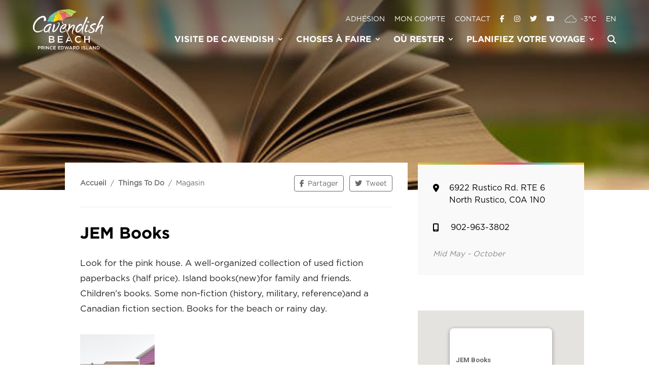

--- FILE ---
content_type: text/html; charset=UTF-8
request_url: https://cavendishbeachpei.com/members-operators/jem-books/?lang=fr
body_size: 254493
content:
<!DOCTYPE html>
<html lang="fr-FR">
<head>
	<meta charset="UTF-8" />
	<meta name="viewport" content="width=device-width, initial-scale=1" />
<meta http-equiv="X-UA-Compatible" content="IE=edge">
	<link rel="pingback" href="https://cavendishbeachpei.com/xmlrpc.php" />

	<script type="text/javascript">
		document.documentElement.className = 'js';
	</script>

	<!-- AcuityAds Pixel -->
	<script>
	    'use strict'
	    !(function(a, e) {
	        if (!a.aap) {
	            a.acuityAdsPixelKey = '8109833481156172586'
	            a.aap = function(e) {
	                ;(a.acuityAdsEventQueue = a.acuityAdsEventQueue || []).push(e)
	            }
	            var t = 'script'
	            var i = e.createElement(t)
	            i.async = true
	            i.src = 'https://origin.acuityplatform.com/event/v2/pixel.js'
	            var c = e.getElementsByTagName(t)[0]
	            c.parentNode.insertBefore(i, c)
	            a.acuityPiggybackCallback = function(e) {
	                a.acuityParseResponse(e)
	            }
	        }
	    })(window, document)
	    aap()
	</script>
	<!-- AcuityAds Pixel -->
			
	<!-- Google Tag Manager -->
	<script>(function(w,d,s,l,i){w[l]=w[l]||[];w[l].push({'gtm.start':
	new Date().getTime(),event:'gtm.js'});var f=d.getElementsByTagName(s)[0],
	j=d.createElement(s),dl=l!='dataLayer'?'&l='+l:'';j.async=true;j.src=
	'https://www.googletagmanager.com/gtm.js?id='+i+dl;f.parentNode.insertBefore(j,f);
	})(window,document,'script','dataLayer','GTM-MRP85FM');</script>
	<!-- End Google Tag Manager -->


	<style>
	/* FONTS */

	@font-face { 
		font-family: 'Gotham'; 
		src: url('/wp-content/themes/Lake-Divi-Child/Fonts/Gotham-Book.otf');
		font-weight: normal; 
		font-style: normal; 
	}


	@font-face { 
		font-family: 'GothamBold'; 
		src: url('/wp-content/themes/Lake-Divi-Child/Fonts/Gotham-Bold.otf');
		font-weight: bold; 
		font-style: normal; 
	}


	@font-face { 
		font-family: 'GothamBlack'; 
		src: url('/wp-content/themes/Lake-Divi-Child/Fonts/Gotham-Black.otf');
		font-weight: normal; 
		font-style: normal; 
	}


	@font-face { 
		font-family: 'Cruz'; 
		src: url('/wp-content/themes/Lake-Divi-Child/Fonts/Cruz.ttf');
		font-weight: normal; 
		font-style: normal; 
	}

	.preloader {
		position:fixed;
		top:0;
		right:0;
		bottom:0;
		left:0;
	    z-index: 999999;
	    background: rgb(255 255 255);
	    transition: 0.4s all;
	}
	.preloader img {
		height: 120px;
	    width: 120px;
	    display: block;
	    position:absolute;
	    top:calc(50% - 60px);
	    left:calc(50% - 60px);
		animation: rotation 2s infinite linear;
	}
	.preloader.loaded {
	    opacity: 0;
	    visibility: hidden;
	}
	@keyframes rotation {
	  from {
	    transform: rotate(0deg);
	  }
	  to {
	    transform: rotate(359deg);
	  }
	}
	</style>

	<meta name='robots' content='index, follow, max-image-preview:large, max-snippet:-1, max-video-preview:-1' />
<link rel="alternate" hreflang="en" href="https://cavendishbeachpei.com/members-operators/jem-books/" />
<link rel="alternate" hreflang="fr" href="https://cavendishbeachpei.com/members-operators/jem-books/?lang=fr" />
<link rel="alternate" hreflang="x-default" href="https://cavendishbeachpei.com/members-operators/jem-books/" />

	<!-- This site is optimized with the Yoast SEO plugin v26.8 - https://yoast.com/product/yoast-seo-wordpress/ -->
	<title>JEM Books - Cavendish Beach</title>
	<link rel="canonical" href="https://cavendishbeachpei.com/members-operators/jem-books/" />
	<meta property="og:locale" content="fr_FR" />
	<meta property="og:type" content="article" />
	<meta property="og:title" content="JEM Books - Cavendish Beach" />
	<meta property="og:description" content="Look for the pink house. A well-organized collection of used fiction paperbacks (half price). Island books(new)for family and friends. Children’s books. Some non-fiction (history, military, reference)and a Canadian fiction section. Books for the beach or rainy day." />
	<meta property="og:url" content="https://cavendishbeachpei.com/members-operators/jem-books/" />
	<meta property="og:site_name" content="Cavendish Beach" />
	<meta property="article:publisher" content="https://www.facebook.com/CavendishBeach" />
	<meta property="article:modified_time" content="2024-05-15T15:25:50+00:00" />
	<meta property="og:image" content="https://cavendishbeachpei.com/wp-content/uploads/2022/05/JEM-books.jpg" />
	<meta property="og:image:width" content="600" />
	<meta property="og:image:height" content="337" />
	<meta property="og:image:type" content="image/jpeg" />
	<meta name="twitter:card" content="summary_large_image" />
	<meta name="twitter:site" content="@CavendishBeach" />
	<meta name="twitter:label1" content="Durée de lecture estimée" />
	<meta name="twitter:data1" content="1 minute" />
	<script type="application/ld+json" class="yoast-schema-graph">{"@context":"https://schema.org","@graph":[{"@type":"WebPage","@id":"https://cavendishbeachpei.com/members-operators/jem-books/","url":"https://cavendishbeachpei.com/members-operators/jem-books/","name":"JEM Books - Cavendish Beach","isPartOf":{"@id":"https://cavendishbeachpei.com/#website"},"primaryImageOfPage":{"@id":"https://cavendishbeachpei.com/members-operators/jem-books/#primaryimage"},"image":{"@id":"https://cavendishbeachpei.com/members-operators/jem-books/#primaryimage"},"thumbnailUrl":"https://cavendishbeachpei.com/wp-content/uploads/2022/05/JEM-books.jpg","datePublished":"2022-05-17T12:27:32+00:00","dateModified":"2024-05-15T15:25:50+00:00","breadcrumb":{"@id":"https://cavendishbeachpei.com/members-operators/jem-books/#breadcrumb"},"inLanguage":"fr-FR","potentialAction":[{"@type":"ReadAction","target":["https://cavendishbeachpei.com/members-operators/jem-books/"]}]},{"@type":"ImageObject","inLanguage":"fr-FR","@id":"https://cavendishbeachpei.com/members-operators/jem-books/#primaryimage","url":"https://cavendishbeachpei.com/wp-content/uploads/2022/05/JEM-books.jpg","contentUrl":"https://cavendishbeachpei.com/wp-content/uploads/2022/05/JEM-books.jpg","width":600,"height":337},{"@type":"BreadcrumbList","@id":"https://cavendishbeachpei.com/members-operators/jem-books/#breadcrumb","itemListElement":[{"@type":"ListItem","position":1,"name":"Home","item":"https://cavendishbeachpei.com/?lang=fr"},{"@type":"ListItem","position":2,"name":"JEM Books"}]},{"@type":"WebSite","@id":"https://cavendishbeachpei.com/#website","url":"https://cavendishbeachpei.com/","name":"Cavendish Beach","description":"Prince Edward Island","potentialAction":[{"@type":"SearchAction","target":{"@type":"EntryPoint","urlTemplate":"https://cavendishbeachpei.com/?s={search_term_string}"},"query-input":{"@type":"PropertyValueSpecification","valueRequired":true,"valueName":"search_term_string"}}],"inLanguage":"fr-FR"}]}</script>
	<!-- / Yoast SEO plugin. -->


<link rel='dns-prefetch' href='//d2xcq4qphg1ge9.cloudfront.net' />
<link rel='dns-prefetch' href='//cdnjs.cloudflare.com' />
<link rel='dns-prefetch' href='//maxcdn.bootstrapcdn.com' />
<link rel='dns-prefetch' href='//www.google.com' />
<link rel='dns-prefetch' href='//code.jquery.com' />
<link rel='dns-prefetch' href='//fonts.googleapis.com' />
<link rel="alternate" type="application/rss+xml" title="Cavendish Beach &raquo; Flux" href="https://cavendishbeachpei.com/feed/?lang=fr" />
<link rel="alternate" type="application/rss+xml" title="Cavendish Beach &raquo; Flux des commentaires" href="https://cavendishbeachpei.com/comments/feed/?lang=fr" />
<link rel="alternate" title="oEmbed (JSON)" type="application/json+oembed" href="https://cavendishbeachpei.com/wp-json/oembed/1.0/embed?url=https%3A%2F%2Fcavendishbeachpei.com%2Fmembers-operators%2Fjem-books%2F%3Flang%3Dfr" />
<link rel="alternate" title="oEmbed (XML)" type="text/xml+oembed" href="https://cavendishbeachpei.com/wp-json/oembed/1.0/embed?url=https%3A%2F%2Fcavendishbeachpei.com%2Fmembers-operators%2Fjem-books%2F%3Flang%3Dfr&#038;format=xml" />
<meta content="Divi Child theme by Lake Design v.1.0" name="generator"/><link rel='stylesheet' id='sbi_styles-css' href='https://cavendishbeachpei.com/wp-content/plugins/instagram-feed/css/sbi-styles.min.css?ver=6.10.0' type='text/css' media='all' />
<link rel='stylesheet' id='wp-block-library-css' href='https://cavendishbeachpei.com/wp-includes/css/dist/block-library/style.min.css?ver=6.9' type='text/css' media='all' />
<style id='global-styles-inline-css' type='text/css'>
:root{--wp--preset--aspect-ratio--square: 1;--wp--preset--aspect-ratio--4-3: 4/3;--wp--preset--aspect-ratio--3-4: 3/4;--wp--preset--aspect-ratio--3-2: 3/2;--wp--preset--aspect-ratio--2-3: 2/3;--wp--preset--aspect-ratio--16-9: 16/9;--wp--preset--aspect-ratio--9-16: 9/16;--wp--preset--color--black: #000000;--wp--preset--color--cyan-bluish-gray: #abb8c3;--wp--preset--color--white: #ffffff;--wp--preset--color--pale-pink: #f78da7;--wp--preset--color--vivid-red: #cf2e2e;--wp--preset--color--luminous-vivid-orange: #ff6900;--wp--preset--color--luminous-vivid-amber: #fcb900;--wp--preset--color--light-green-cyan: #7bdcb5;--wp--preset--color--vivid-green-cyan: #00d084;--wp--preset--color--pale-cyan-blue: #8ed1fc;--wp--preset--color--vivid-cyan-blue: #0693e3;--wp--preset--color--vivid-purple: #9b51e0;--wp--preset--gradient--vivid-cyan-blue-to-vivid-purple: linear-gradient(135deg,rgb(6,147,227) 0%,rgb(155,81,224) 100%);--wp--preset--gradient--light-green-cyan-to-vivid-green-cyan: linear-gradient(135deg,rgb(122,220,180) 0%,rgb(0,208,130) 100%);--wp--preset--gradient--luminous-vivid-amber-to-luminous-vivid-orange: linear-gradient(135deg,rgb(252,185,0) 0%,rgb(255,105,0) 100%);--wp--preset--gradient--luminous-vivid-orange-to-vivid-red: linear-gradient(135deg,rgb(255,105,0) 0%,rgb(207,46,46) 100%);--wp--preset--gradient--very-light-gray-to-cyan-bluish-gray: linear-gradient(135deg,rgb(238,238,238) 0%,rgb(169,184,195) 100%);--wp--preset--gradient--cool-to-warm-spectrum: linear-gradient(135deg,rgb(74,234,220) 0%,rgb(151,120,209) 20%,rgb(207,42,186) 40%,rgb(238,44,130) 60%,rgb(251,105,98) 80%,rgb(254,248,76) 100%);--wp--preset--gradient--blush-light-purple: linear-gradient(135deg,rgb(255,206,236) 0%,rgb(152,150,240) 100%);--wp--preset--gradient--blush-bordeaux: linear-gradient(135deg,rgb(254,205,165) 0%,rgb(254,45,45) 50%,rgb(107,0,62) 100%);--wp--preset--gradient--luminous-dusk: linear-gradient(135deg,rgb(255,203,112) 0%,rgb(199,81,192) 50%,rgb(65,88,208) 100%);--wp--preset--gradient--pale-ocean: linear-gradient(135deg,rgb(255,245,203) 0%,rgb(182,227,212) 50%,rgb(51,167,181) 100%);--wp--preset--gradient--electric-grass: linear-gradient(135deg,rgb(202,248,128) 0%,rgb(113,206,126) 100%);--wp--preset--gradient--midnight: linear-gradient(135deg,rgb(2,3,129) 0%,rgb(40,116,252) 100%);--wp--preset--font-size--small: 13px;--wp--preset--font-size--medium: 20px;--wp--preset--font-size--large: 36px;--wp--preset--font-size--x-large: 42px;--wp--preset--spacing--20: 0.44rem;--wp--preset--spacing--30: 0.67rem;--wp--preset--spacing--40: 1rem;--wp--preset--spacing--50: 1.5rem;--wp--preset--spacing--60: 2.25rem;--wp--preset--spacing--70: 3.38rem;--wp--preset--spacing--80: 5.06rem;--wp--preset--shadow--natural: 6px 6px 9px rgba(0, 0, 0, 0.2);--wp--preset--shadow--deep: 12px 12px 50px rgba(0, 0, 0, 0.4);--wp--preset--shadow--sharp: 6px 6px 0px rgba(0, 0, 0, 0.2);--wp--preset--shadow--outlined: 6px 6px 0px -3px rgb(255, 255, 255), 6px 6px rgb(0, 0, 0);--wp--preset--shadow--crisp: 6px 6px 0px rgb(0, 0, 0);}:root { --wp--style--global--content-size: 823px;--wp--style--global--wide-size: 1080px; }:where(body) { margin: 0; }.wp-site-blocks > .alignleft { float: left; margin-right: 2em; }.wp-site-blocks > .alignright { float: right; margin-left: 2em; }.wp-site-blocks > .aligncenter { justify-content: center; margin-left: auto; margin-right: auto; }:where(.is-layout-flex){gap: 0.5em;}:where(.is-layout-grid){gap: 0.5em;}.is-layout-flow > .alignleft{float: left;margin-inline-start: 0;margin-inline-end: 2em;}.is-layout-flow > .alignright{float: right;margin-inline-start: 2em;margin-inline-end: 0;}.is-layout-flow > .aligncenter{margin-left: auto !important;margin-right: auto !important;}.is-layout-constrained > .alignleft{float: left;margin-inline-start: 0;margin-inline-end: 2em;}.is-layout-constrained > .alignright{float: right;margin-inline-start: 2em;margin-inline-end: 0;}.is-layout-constrained > .aligncenter{margin-left: auto !important;margin-right: auto !important;}.is-layout-constrained > :where(:not(.alignleft):not(.alignright):not(.alignfull)){max-width: var(--wp--style--global--content-size);margin-left: auto !important;margin-right: auto !important;}.is-layout-constrained > .alignwide{max-width: var(--wp--style--global--wide-size);}body .is-layout-flex{display: flex;}.is-layout-flex{flex-wrap: wrap;align-items: center;}.is-layout-flex > :is(*, div){margin: 0;}body .is-layout-grid{display: grid;}.is-layout-grid > :is(*, div){margin: 0;}body{padding-top: 0px;padding-right: 0px;padding-bottom: 0px;padding-left: 0px;}:root :where(.wp-element-button, .wp-block-button__link){background-color: #32373c;border-width: 0;color: #fff;font-family: inherit;font-size: inherit;font-style: inherit;font-weight: inherit;letter-spacing: inherit;line-height: inherit;padding-top: calc(0.667em + 2px);padding-right: calc(1.333em + 2px);padding-bottom: calc(0.667em + 2px);padding-left: calc(1.333em + 2px);text-decoration: none;text-transform: inherit;}.has-black-color{color: var(--wp--preset--color--black) !important;}.has-cyan-bluish-gray-color{color: var(--wp--preset--color--cyan-bluish-gray) !important;}.has-white-color{color: var(--wp--preset--color--white) !important;}.has-pale-pink-color{color: var(--wp--preset--color--pale-pink) !important;}.has-vivid-red-color{color: var(--wp--preset--color--vivid-red) !important;}.has-luminous-vivid-orange-color{color: var(--wp--preset--color--luminous-vivid-orange) !important;}.has-luminous-vivid-amber-color{color: var(--wp--preset--color--luminous-vivid-amber) !important;}.has-light-green-cyan-color{color: var(--wp--preset--color--light-green-cyan) !important;}.has-vivid-green-cyan-color{color: var(--wp--preset--color--vivid-green-cyan) !important;}.has-pale-cyan-blue-color{color: var(--wp--preset--color--pale-cyan-blue) !important;}.has-vivid-cyan-blue-color{color: var(--wp--preset--color--vivid-cyan-blue) !important;}.has-vivid-purple-color{color: var(--wp--preset--color--vivid-purple) !important;}.has-black-background-color{background-color: var(--wp--preset--color--black) !important;}.has-cyan-bluish-gray-background-color{background-color: var(--wp--preset--color--cyan-bluish-gray) !important;}.has-white-background-color{background-color: var(--wp--preset--color--white) !important;}.has-pale-pink-background-color{background-color: var(--wp--preset--color--pale-pink) !important;}.has-vivid-red-background-color{background-color: var(--wp--preset--color--vivid-red) !important;}.has-luminous-vivid-orange-background-color{background-color: var(--wp--preset--color--luminous-vivid-orange) !important;}.has-luminous-vivid-amber-background-color{background-color: var(--wp--preset--color--luminous-vivid-amber) !important;}.has-light-green-cyan-background-color{background-color: var(--wp--preset--color--light-green-cyan) !important;}.has-vivid-green-cyan-background-color{background-color: var(--wp--preset--color--vivid-green-cyan) !important;}.has-pale-cyan-blue-background-color{background-color: var(--wp--preset--color--pale-cyan-blue) !important;}.has-vivid-cyan-blue-background-color{background-color: var(--wp--preset--color--vivid-cyan-blue) !important;}.has-vivid-purple-background-color{background-color: var(--wp--preset--color--vivid-purple) !important;}.has-black-border-color{border-color: var(--wp--preset--color--black) !important;}.has-cyan-bluish-gray-border-color{border-color: var(--wp--preset--color--cyan-bluish-gray) !important;}.has-white-border-color{border-color: var(--wp--preset--color--white) !important;}.has-pale-pink-border-color{border-color: var(--wp--preset--color--pale-pink) !important;}.has-vivid-red-border-color{border-color: var(--wp--preset--color--vivid-red) !important;}.has-luminous-vivid-orange-border-color{border-color: var(--wp--preset--color--luminous-vivid-orange) !important;}.has-luminous-vivid-amber-border-color{border-color: var(--wp--preset--color--luminous-vivid-amber) !important;}.has-light-green-cyan-border-color{border-color: var(--wp--preset--color--light-green-cyan) !important;}.has-vivid-green-cyan-border-color{border-color: var(--wp--preset--color--vivid-green-cyan) !important;}.has-pale-cyan-blue-border-color{border-color: var(--wp--preset--color--pale-cyan-blue) !important;}.has-vivid-cyan-blue-border-color{border-color: var(--wp--preset--color--vivid-cyan-blue) !important;}.has-vivid-purple-border-color{border-color: var(--wp--preset--color--vivid-purple) !important;}.has-vivid-cyan-blue-to-vivid-purple-gradient-background{background: var(--wp--preset--gradient--vivid-cyan-blue-to-vivid-purple) !important;}.has-light-green-cyan-to-vivid-green-cyan-gradient-background{background: var(--wp--preset--gradient--light-green-cyan-to-vivid-green-cyan) !important;}.has-luminous-vivid-amber-to-luminous-vivid-orange-gradient-background{background: var(--wp--preset--gradient--luminous-vivid-amber-to-luminous-vivid-orange) !important;}.has-luminous-vivid-orange-to-vivid-red-gradient-background{background: var(--wp--preset--gradient--luminous-vivid-orange-to-vivid-red) !important;}.has-very-light-gray-to-cyan-bluish-gray-gradient-background{background: var(--wp--preset--gradient--very-light-gray-to-cyan-bluish-gray) !important;}.has-cool-to-warm-spectrum-gradient-background{background: var(--wp--preset--gradient--cool-to-warm-spectrum) !important;}.has-blush-light-purple-gradient-background{background: var(--wp--preset--gradient--blush-light-purple) !important;}.has-blush-bordeaux-gradient-background{background: var(--wp--preset--gradient--blush-bordeaux) !important;}.has-luminous-dusk-gradient-background{background: var(--wp--preset--gradient--luminous-dusk) !important;}.has-pale-ocean-gradient-background{background: var(--wp--preset--gradient--pale-ocean) !important;}.has-electric-grass-gradient-background{background: var(--wp--preset--gradient--electric-grass) !important;}.has-midnight-gradient-background{background: var(--wp--preset--gradient--midnight) !important;}.has-small-font-size{font-size: var(--wp--preset--font-size--small) !important;}.has-medium-font-size{font-size: var(--wp--preset--font-size--medium) !important;}.has-large-font-size{font-size: var(--wp--preset--font-size--large) !important;}.has-x-large-font-size{font-size: var(--wp--preset--font-size--x-large) !important;}
/*# sourceURL=global-styles-inline-css */
</style>

<link rel='stylesheet' id='video_popup_main_style-css' href='https://cavendishbeachpei.com/wp-content/plugins/video-popup/assets/css/videoPopup.css?ver=2.0.3' type='text/css' media='all' />
<link rel='stylesheet' id='wpml-menu-item-0-css' href='https://cavendishbeachpei.com/wp-content/plugins/sitepress-multilingual-cms/templates/language-switchers/menu-item/style.min.css?ver=1' type='text/css' media='all' />
<link rel='stylesheet' id='jquery-ui-css' href='//code.jquery.com/ui/1.12.1/themes/base/jquery-ui.css?ver=6.9' type='text/css' media='all' />
<link rel='stylesheet' id='et-divi-open-sans-css' href='https://fonts.googleapis.com/css?family=Open+Sans:300italic,400italic,600italic,700italic,800italic,400,300,600,700,800&#038;subset=latin,latin-ext&#038;display=swap' type='text/css' media='all' />
<style id='divi-style-parent-inline-inline-css' type='text/css'>
/*!
Theme Name: Divi
Theme URI: http://www.elegantthemes.com/gallery/divi/
Version: 4.27.5
Description: Smart. Flexible. Beautiful. Divi is the most powerful theme in our collection.
Author: Elegant Themes
Author URI: http://www.elegantthemes.com
License: GNU General Public License v2
License URI: http://www.gnu.org/licenses/gpl-2.0.html
*/

a,abbr,acronym,address,applet,b,big,blockquote,body,center,cite,code,dd,del,dfn,div,dl,dt,em,fieldset,font,form,h1,h2,h3,h4,h5,h6,html,i,iframe,img,ins,kbd,label,legend,li,object,ol,p,pre,q,s,samp,small,span,strike,strong,sub,sup,tt,u,ul,var{margin:0;padding:0;border:0;outline:0;font-size:100%;-ms-text-size-adjust:100%;-webkit-text-size-adjust:100%;vertical-align:baseline;background:transparent}body{line-height:1}ol,ul{list-style:none}blockquote,q{quotes:none}blockquote:after,blockquote:before,q:after,q:before{content:"";content:none}blockquote{margin:20px 0 30px;border-left:5px solid;padding-left:20px}:focus{outline:0}del{text-decoration:line-through}pre{overflow:auto;padding:10px}figure{margin:0}table{border-collapse:collapse;border-spacing:0}article,aside,footer,header,hgroup,nav,section{display:block}body{font-family:Open Sans,Arial,sans-serif;font-size:14px;color:#666;background-color:#fff;line-height:1.7em;font-weight:500;-webkit-font-smoothing:antialiased;-moz-osx-font-smoothing:grayscale}body.page-template-page-template-blank-php #page-container{padding-top:0!important}body.et_cover_background{background-size:cover!important;background-position:top!important;background-repeat:no-repeat!important;background-attachment:fixed}a{color:#2ea3f2}a,a:hover{text-decoration:none}p{padding-bottom:1em}p:not(.has-background):last-of-type{padding-bottom:0}p.et_normal_padding{padding-bottom:1em}strong{font-weight:700}cite,em,i{font-style:italic}code,pre{font-family:Courier New,monospace;margin-bottom:10px}ins{text-decoration:none}sub,sup{height:0;line-height:1;position:relative;vertical-align:baseline}sup{bottom:.8em}sub{top:.3em}dl{margin:0 0 1.5em}dl dt{font-weight:700}dd{margin-left:1.5em}blockquote p{padding-bottom:0}embed,iframe,object,video{max-width:100%}h1,h2,h3,h4,h5,h6{color:#333;padding-bottom:10px;line-height:1em;font-weight:500}h1 a,h2 a,h3 a,h4 a,h5 a,h6 a{color:inherit}h1{font-size:30px}h2{font-size:26px}h3{font-size:22px}h4{font-size:18px}h5{font-size:16px}h6{font-size:14px}input{-webkit-appearance:none}input[type=checkbox]{-webkit-appearance:checkbox}input[type=radio]{-webkit-appearance:radio}input.text,input.title,input[type=email],input[type=password],input[type=tel],input[type=text],select,textarea{background-color:#fff;border:1px solid #bbb;padding:2px;color:#4e4e4e}input.text:focus,input.title:focus,input[type=text]:focus,select:focus,textarea:focus{border-color:#2d3940;color:#3e3e3e}input.text,input.title,input[type=text],select,textarea{margin:0}textarea{padding:4px}button,input,select,textarea{font-family:inherit}img{max-width:100%;height:auto}.clear{clear:both}br.clear{margin:0;padding:0}.pagination{clear:both}#et_search_icon:hover,.et-social-icon a:hover,.et_password_protected_form .et_submit_button,.form-submit .et_pb_buttontton.alt.disabled,.nav-single a,.posted_in a{color:#2ea3f2}.et-search-form,blockquote{border-color:#2ea3f2}#main-content{background-color:#fff}.container{width:80%;max-width:1080px;margin:auto;position:relative}body:not(.et-tb) #main-content .container,body:not(.et-tb-has-header) #main-content .container{padding-top:58px}.et_full_width_page #main-content .container:before{display:none}.main_title{margin-bottom:20px}.et_password_protected_form .et_submit_button:hover,.form-submit .et_pb_button:hover{background:rgba(0,0,0,.05)}.et_button_icon_visible .et_pb_button{padding-right:2em;padding-left:.7em}.et_button_icon_visible .et_pb_button:after{opacity:1;margin-left:0}.et_button_left .et_pb_button:hover:after{left:.15em}.et_button_left .et_pb_button:after{margin-left:0;left:1em}.et_button_icon_visible.et_button_left .et_pb_button,.et_button_left .et_pb_button:hover,.et_button_left .et_pb_module .et_pb_button:hover{padding-left:2em;padding-right:.7em}.et_button_icon_visible.et_button_left .et_pb_button:after,.et_button_left .et_pb_button:hover:after{left:.15em}.et_password_protected_form .et_submit_button:hover,.form-submit .et_pb_button:hover{padding:.3em 1em}.et_button_no_icon .et_pb_button:after{display:none}.et_button_no_icon.et_button_icon_visible.et_button_left .et_pb_button,.et_button_no_icon.et_button_left .et_pb_button:hover,.et_button_no_icon .et_pb_button,.et_button_no_icon .et_pb_button:hover{padding:.3em 1em!important}.et_button_custom_icon .et_pb_button:after{line-height:1.7em}.et_button_custom_icon.et_button_icon_visible .et_pb_button:after,.et_button_custom_icon .et_pb_button:hover:after{margin-left:.3em}#left-area .post_format-post-format-gallery .wp-block-gallery:first-of-type{padding:0;margin-bottom:-16px}.entry-content table:not(.variations){border:1px solid #eee;margin:0 0 15px;text-align:left;width:100%}.entry-content thead th,.entry-content tr th{color:#555;font-weight:700;padding:9px 24px}.entry-content tr td{border-top:1px solid #eee;padding:6px 24px}#left-area ul,.entry-content ul,.et-l--body ul,.et-l--footer ul,.et-l--header ul{list-style-type:disc;padding:0 0 23px 1em;line-height:26px}#left-area ol,.entry-content ol,.et-l--body ol,.et-l--footer ol,.et-l--header ol{list-style-type:decimal;list-style-position:inside;padding:0 0 23px;line-height:26px}#left-area ul li ul,.entry-content ul li ol{padding:2px 0 2px 20px}#left-area ol li ul,.entry-content ol li ol,.et-l--body ol li ol,.et-l--footer ol li ol,.et-l--header ol li ol{padding:2px 0 2px 35px}#left-area ul.wp-block-gallery{display:-webkit-box;display:-ms-flexbox;display:flex;-ms-flex-wrap:wrap;flex-wrap:wrap;list-style-type:none;padding:0}#left-area ul.products{padding:0!important;line-height:1.7!important;list-style:none!important}.gallery-item a{display:block}.gallery-caption,.gallery-item a{width:90%}#wpadminbar{z-index:100001}#left-area .post-meta{font-size:14px;padding-bottom:15px}#left-area .post-meta a{text-decoration:none;color:#666}#left-area .et_featured_image{padding-bottom:7px}.single .post{padding-bottom:25px}body.single .et_audio_content{margin-bottom:-6px}.nav-single a{text-decoration:none;color:#2ea3f2;font-size:14px;font-weight:400}.nav-previous{float:left}.nav-next{float:right}.et_password_protected_form p input{background-color:#eee;border:none!important;width:100%!important;border-radius:0!important;font-size:14px;color:#999!important;padding:16px!important;-webkit-box-sizing:border-box;box-sizing:border-box}.et_password_protected_form label{display:none}.et_password_protected_form .et_submit_button{font-family:inherit;display:block;float:right;margin:8px auto 0;cursor:pointer}.post-password-required p.nocomments.container{max-width:100%}.post-password-required p.nocomments.container:before{display:none}.aligncenter,div.post .new-post .aligncenter{display:block;margin-left:auto;margin-right:auto}.wp-caption{border:1px solid #ddd;text-align:center;background-color:#f3f3f3;margin-bottom:10px;max-width:96%;padding:8px}.wp-caption.alignleft{margin:0 30px 20px 0}.wp-caption.alignright{margin:0 0 20px 30px}.wp-caption img{margin:0;padding:0;border:0}.wp-caption p.wp-caption-text{font-size:12px;padding:0 4px 5px;margin:0}.alignright{float:right}.alignleft{float:left}img.alignleft{display:inline;float:left;margin-right:15px}img.alignright{display:inline;float:right;margin-left:15px}.page.et_pb_pagebuilder_layout #main-content{background-color:transparent}body #main-content .et_builder_inner_content>h1,body #main-content .et_builder_inner_content>h2,body #main-content .et_builder_inner_content>h3,body #main-content .et_builder_inner_content>h4,body #main-content .et_builder_inner_content>h5,body #main-content .et_builder_inner_content>h6{line-height:1.4em}body #main-content .et_builder_inner_content>p{line-height:1.7em}.wp-block-pullquote{margin:20px 0 30px}.wp-block-pullquote.has-background blockquote{border-left:none}.wp-block-group.has-background{padding:1.5em 1.5em .5em}@media (min-width:981px){#left-area{width:79.125%;padding-bottom:23px}#main-content .container:before{content:"";position:absolute;top:0;height:100%;width:1px;background-color:#e2e2e2}.et_full_width_page #left-area,.et_no_sidebar #left-area{float:none;width:100%!important}.et_full_width_page #left-area{padding-bottom:0}.et_no_sidebar #main-content .container:before{display:none}}@media (max-width:980px){#page-container{padding-top:80px}.et-tb #page-container,.et-tb-has-header #page-container{padding-top:0!important}#left-area,#sidebar{width:100%!important}#main-content .container:before{display:none!important}.et_full_width_page .et_gallery_item:nth-child(4n+1){clear:none}}@media print{#page-container{padding-top:0!important}}#wp-admin-bar-et-use-visual-builder a:before{font-family:ETmodules!important;content:"\e625";font-size:30px!important;width:28px;margin-top:-3px;color:#974df3!important}#wp-admin-bar-et-use-visual-builder:hover a:before{color:#fff!important}#wp-admin-bar-et-use-visual-builder:hover a,#wp-admin-bar-et-use-visual-builder a:hover{transition:background-color .5s ease;-webkit-transition:background-color .5s ease;-moz-transition:background-color .5s ease;background-color:#7e3bd0!important;color:#fff!important}* html .clearfix,:first-child+html .clearfix{zoom:1}.iphone .et_pb_section_video_bg video::-webkit-media-controls-start-playback-button{display:none!important;-webkit-appearance:none}.et_mobile_device .et_pb_section_parallax .et_pb_parallax_css{background-attachment:scroll}.et-social-facebook a.icon:before{content:"\e093"}.et-social-twitter a.icon:before{content:"\e094"}.et-social-google-plus a.icon:before{content:"\e096"}.et-social-instagram a.icon:before{content:"\e09a"}.et-social-rss a.icon:before{content:"\e09e"}.ai1ec-single-event:after{content:" ";display:table;clear:both}.evcal_event_details .evcal_evdata_cell .eventon_details_shading_bot.eventon_details_shading_bot{z-index:3}.wp-block-divi-layout{margin-bottom:1em}*{-webkit-box-sizing:border-box;box-sizing:border-box}#et-info-email:before,#et-info-phone:before,#et_search_icon:before,.comment-reply-link:after,.et-cart-info span:before,.et-pb-arrow-next:before,.et-pb-arrow-prev:before,.et-social-icon a:before,.et_audio_container .mejs-playpause-button button:before,.et_audio_container .mejs-volume-button button:before,.et_overlay:before,.et_password_protected_form .et_submit_button:after,.et_pb_button:after,.et_pb_contact_reset:after,.et_pb_contact_submit:after,.et_pb_font_icon:before,.et_pb_newsletter_button:after,.et_pb_pricing_table_button:after,.et_pb_promo_button:after,.et_pb_testimonial:before,.et_pb_toggle_title:before,.form-submit .et_pb_button:after,.mobile_menu_bar:before,a.et_pb_more_button:after{font-family:ETmodules!important;speak:none;font-style:normal;font-weight:400;-webkit-font-feature-settings:normal;font-feature-settings:normal;font-variant:normal;text-transform:none;line-height:1;-webkit-font-smoothing:antialiased;-moz-osx-font-smoothing:grayscale;text-shadow:0 0;direction:ltr}.et-pb-icon,.et_pb_custom_button_icon.et_pb_button:after,.et_pb_login .et_pb_custom_button_icon.et_pb_button:after,.et_pb_woo_custom_button_icon .button.et_pb_custom_button_icon.et_pb_button:after,.et_pb_woo_custom_button_icon .button.et_pb_custom_button_icon.et_pb_button:hover:after{content:attr(data-icon)}.et-pb-icon{font-family:ETmodules;speak:none;font-weight:400;-webkit-font-feature-settings:normal;font-feature-settings:normal;font-variant:normal;text-transform:none;line-height:1;-webkit-font-smoothing:antialiased;font-size:96px;font-style:normal;display:inline-block;-webkit-box-sizing:border-box;box-sizing:border-box;direction:ltr}#et-ajax-saving{display:none;-webkit-transition:background .3s,-webkit-box-shadow .3s;transition:background .3s,-webkit-box-shadow .3s;transition:background .3s,box-shadow .3s;transition:background .3s,box-shadow .3s,-webkit-box-shadow .3s;-webkit-box-shadow:rgba(0,139,219,.247059) 0 0 60px;box-shadow:0 0 60px rgba(0,139,219,.247059);position:fixed;top:50%;left:50%;width:50px;height:50px;background:#fff;border-radius:50px;margin:-25px 0 0 -25px;z-index:999999;text-align:center}#et-ajax-saving img{margin:9px}.et-safe-mode-indicator,.et-safe-mode-indicator:focus,.et-safe-mode-indicator:hover{-webkit-box-shadow:0 5px 10px rgba(41,196,169,.15);box-shadow:0 5px 10px rgba(41,196,169,.15);background:#29c4a9;color:#fff;font-size:14px;font-weight:600;padding:12px;line-height:16px;border-radius:3px;position:fixed;bottom:30px;right:30px;z-index:999999;text-decoration:none;font-family:Open Sans,sans-serif;-webkit-font-smoothing:antialiased;-moz-osx-font-smoothing:grayscale}.et_pb_button{font-size:20px;font-weight:500;padding:.3em 1em;line-height:1.7em!important;background-color:transparent;background-size:cover;background-position:50%;background-repeat:no-repeat;border:2px solid;border-radius:3px;-webkit-transition-duration:.2s;transition-duration:.2s;-webkit-transition-property:all!important;transition-property:all!important}.et_pb_button,.et_pb_button_inner{position:relative}.et_pb_button:hover,.et_pb_module .et_pb_button:hover{border:2px solid transparent;padding:.3em 2em .3em .7em}.et_pb_button:hover{background-color:hsla(0,0%,100%,.2)}.et_pb_bg_layout_light.et_pb_button:hover,.et_pb_bg_layout_light .et_pb_button:hover{background-color:rgba(0,0,0,.05)}.et_pb_button:after,.et_pb_button:before{font-size:32px;line-height:1em;content:"\35";opacity:0;position:absolute;margin-left:-1em;-webkit-transition:all .2s;transition:all .2s;text-transform:none;-webkit-font-feature-settings:"kern" off;font-feature-settings:"kern" off;font-variant:none;font-style:normal;font-weight:400;text-shadow:none}.et_pb_button.et_hover_enabled:hover:after,.et_pb_button.et_pb_hovered:hover:after{-webkit-transition:none!important;transition:none!important}.et_pb_button:before{display:none}.et_pb_button:hover:after{opacity:1;margin-left:0}.et_pb_column_1_3 h1,.et_pb_column_1_4 h1,.et_pb_column_1_5 h1,.et_pb_column_1_6 h1,.et_pb_column_2_5 h1{font-size:26px}.et_pb_column_1_3 h2,.et_pb_column_1_4 h2,.et_pb_column_1_5 h2,.et_pb_column_1_6 h2,.et_pb_column_2_5 h2{font-size:23px}.et_pb_column_1_3 h3,.et_pb_column_1_4 h3,.et_pb_column_1_5 h3,.et_pb_column_1_6 h3,.et_pb_column_2_5 h3{font-size:20px}.et_pb_column_1_3 h4,.et_pb_column_1_4 h4,.et_pb_column_1_5 h4,.et_pb_column_1_6 h4,.et_pb_column_2_5 h4{font-size:18px}.et_pb_column_1_3 h5,.et_pb_column_1_4 h5,.et_pb_column_1_5 h5,.et_pb_column_1_6 h5,.et_pb_column_2_5 h5{font-size:16px}.et_pb_column_1_3 h6,.et_pb_column_1_4 h6,.et_pb_column_1_5 h6,.et_pb_column_1_6 h6,.et_pb_column_2_5 h6{font-size:15px}.et_pb_bg_layout_dark,.et_pb_bg_layout_dark h1,.et_pb_bg_layout_dark h2,.et_pb_bg_layout_dark h3,.et_pb_bg_layout_dark h4,.et_pb_bg_layout_dark h5,.et_pb_bg_layout_dark h6{color:#fff!important}.et_pb_module.et_pb_text_align_left{text-align:left}.et_pb_module.et_pb_text_align_center{text-align:center}.et_pb_module.et_pb_text_align_right{text-align:right}.et_pb_module.et_pb_text_align_justified{text-align:justify}.clearfix:after{visibility:hidden;display:block;font-size:0;content:" ";clear:both;height:0}.et_pb_bg_layout_light .et_pb_more_button{color:#2ea3f2}.et_builder_inner_content{position:relative;z-index:1}header .et_builder_inner_content{z-index:2}.et_pb_css_mix_blend_mode_passthrough{mix-blend-mode:unset!important}.et_pb_image_container{margin:-20px -20px 29px}.et_pb_module_inner{position:relative}.et_hover_enabled_preview{z-index:2}.et_hover_enabled:hover{position:relative;z-index:2}.et_pb_all_tabs,.et_pb_module,.et_pb_posts_nav a,.et_pb_tab,.et_pb_with_background{position:relative;background-size:cover;background-position:50%;background-repeat:no-repeat}.et_pb_background_mask,.et_pb_background_pattern{bottom:0;left:0;position:absolute;right:0;top:0}.et_pb_background_mask{background-size:calc(100% + 2px) calc(100% + 2px);background-repeat:no-repeat;background-position:50%;overflow:hidden}.et_pb_background_pattern{background-position:0 0;background-repeat:repeat}.et_pb_with_border{position:relative;border:0 solid #333}.post-password-required .et_pb_row{padding:0;width:100%}.post-password-required .et_password_protected_form{min-height:0}body.et_pb_pagebuilder_layout.et_pb_show_title .post-password-required .et_password_protected_form h1,body:not(.et_pb_pagebuilder_layout) .post-password-required .et_password_protected_form h1{display:none}.et_pb_no_bg{padding:0!important}.et_overlay.et_pb_inline_icon:before,.et_pb_inline_icon:before{content:attr(data-icon)}.et_pb_more_button{color:inherit;text-shadow:none;text-decoration:none;display:inline-block;margin-top:20px}.et_parallax_bg_wrap{overflow:hidden;position:absolute;top:0;right:0;bottom:0;left:0}.et_parallax_bg{background-repeat:no-repeat;background-position:top;background-size:cover;position:absolute;bottom:0;left:0;width:100%;height:100%;display:block}.et_parallax_bg.et_parallax_bg__hover,.et_parallax_bg.et_parallax_bg_phone,.et_parallax_bg.et_parallax_bg_tablet,.et_parallax_gradient.et_parallax_gradient__hover,.et_parallax_gradient.et_parallax_gradient_phone,.et_parallax_gradient.et_parallax_gradient_tablet,.et_pb_section_parallax_hover:hover .et_parallax_bg:not(.et_parallax_bg__hover),.et_pb_section_parallax_hover:hover .et_parallax_gradient:not(.et_parallax_gradient__hover){display:none}.et_pb_section_parallax_hover:hover .et_parallax_bg.et_parallax_bg__hover,.et_pb_section_parallax_hover:hover .et_parallax_gradient.et_parallax_gradient__hover{display:block}.et_parallax_gradient{bottom:0;display:block;left:0;position:absolute;right:0;top:0}.et_pb_module.et_pb_section_parallax,.et_pb_posts_nav a.et_pb_section_parallax,.et_pb_tab.et_pb_section_parallax{position:relative}.et_pb_section_parallax .et_pb_parallax_css,.et_pb_slides .et_parallax_bg.et_pb_parallax_css{background-attachment:fixed}body.et-bfb .et_pb_section_parallax .et_pb_parallax_css,body.et-bfb .et_pb_slides .et_parallax_bg.et_pb_parallax_css{background-attachment:scroll;bottom:auto}.et_pb_section_parallax.et_pb_column .et_pb_module,.et_pb_section_parallax.et_pb_row .et_pb_column,.et_pb_section_parallax.et_pb_row .et_pb_module{z-index:9;position:relative}.et_pb_more_button:hover:after{opacity:1;margin-left:0}.et_pb_preload .et_pb_section_video_bg,.et_pb_preload>div{visibility:hidden}.et_pb_preload,.et_pb_section.et_pb_section_video.et_pb_preload{position:relative;background:#464646!important}.et_pb_preload:before{content:"";position:absolute;top:50%;left:50%;background:url(https://cavendishbeachpei.com/wp-content/themes/Divi/includes/builder/styles/images/preloader.gif) no-repeat;border-radius:32px;width:32px;height:32px;margin:-16px 0 0 -16px}.box-shadow-overlay{position:absolute;top:0;left:0;width:100%;height:100%;z-index:10;pointer-events:none}.et_pb_section>.box-shadow-overlay~.et_pb_row{z-index:11}body.safari .section_has_divider{will-change:transform}.et_pb_row>.box-shadow-overlay{z-index:8}.has-box-shadow-overlay{position:relative}.et_clickable{cursor:pointer}.screen-reader-text{border:0;clip:rect(1px,1px,1px,1px);-webkit-clip-path:inset(50%);clip-path:inset(50%);height:1px;margin:-1px;overflow:hidden;padding:0;position:absolute!important;width:1px;word-wrap:normal!important}.et_multi_view_hidden,.et_multi_view_hidden_image{display:none!important}@keyframes multi-view-image-fade{0%{opacity:0}10%{opacity:.1}20%{opacity:.2}30%{opacity:.3}40%{opacity:.4}50%{opacity:.5}60%{opacity:.6}70%{opacity:.7}80%{opacity:.8}90%{opacity:.9}to{opacity:1}}.et_multi_view_image__loading{visibility:hidden}.et_multi_view_image__loaded{-webkit-animation:multi-view-image-fade .5s;animation:multi-view-image-fade .5s}#et-pb-motion-effects-offset-tracker{visibility:hidden!important;opacity:0;position:absolute;top:0;left:0}.et-pb-before-scroll-animation{opacity:0}header.et-l.et-l--header:after{clear:both;display:block;content:""}.et_pb_module{-webkit-animation-timing-function:linear;animation-timing-function:linear;-webkit-animation-duration:.2s;animation-duration:.2s}@-webkit-keyframes fadeBottom{0%{opacity:0;-webkit-transform:translateY(10%);transform:translateY(10%)}to{opacity:1;-webkit-transform:translateY(0);transform:translateY(0)}}@keyframes fadeBottom{0%{opacity:0;-webkit-transform:translateY(10%);transform:translateY(10%)}to{opacity:1;-webkit-transform:translateY(0);transform:translateY(0)}}@-webkit-keyframes fadeLeft{0%{opacity:0;-webkit-transform:translateX(-10%);transform:translateX(-10%)}to{opacity:1;-webkit-transform:translateX(0);transform:translateX(0)}}@keyframes fadeLeft{0%{opacity:0;-webkit-transform:translateX(-10%);transform:translateX(-10%)}to{opacity:1;-webkit-transform:translateX(0);transform:translateX(0)}}@-webkit-keyframes fadeRight{0%{opacity:0;-webkit-transform:translateX(10%);transform:translateX(10%)}to{opacity:1;-webkit-transform:translateX(0);transform:translateX(0)}}@keyframes fadeRight{0%{opacity:0;-webkit-transform:translateX(10%);transform:translateX(10%)}to{opacity:1;-webkit-transform:translateX(0);transform:translateX(0)}}@-webkit-keyframes fadeTop{0%{opacity:0;-webkit-transform:translateY(-10%);transform:translateY(-10%)}to{opacity:1;-webkit-transform:translateX(0);transform:translateX(0)}}@keyframes fadeTop{0%{opacity:0;-webkit-transform:translateY(-10%);transform:translateY(-10%)}to{opacity:1;-webkit-transform:translateX(0);transform:translateX(0)}}@-webkit-keyframes fadeIn{0%{opacity:0}to{opacity:1}}@keyframes fadeIn{0%{opacity:0}to{opacity:1}}.et-waypoint:not(.et_pb_counters){opacity:0}@media (min-width:981px){.et_pb_section.et_section_specialty div.et_pb_row .et_pb_column .et_pb_column .et_pb_module.et-last-child,.et_pb_section.et_section_specialty div.et_pb_row .et_pb_column .et_pb_column .et_pb_module:last-child,.et_pb_section.et_section_specialty div.et_pb_row .et_pb_column .et_pb_row_inner .et_pb_column .et_pb_module.et-last-child,.et_pb_section.et_section_specialty div.et_pb_row .et_pb_column .et_pb_row_inner .et_pb_column .et_pb_module:last-child,.et_pb_section div.et_pb_row .et_pb_column .et_pb_module.et-last-child,.et_pb_section div.et_pb_row .et_pb_column .et_pb_module:last-child{margin-bottom:0}}@media (max-width:980px){.et_overlay.et_pb_inline_icon_tablet:before,.et_pb_inline_icon_tablet:before{content:attr(data-icon-tablet)}.et_parallax_bg.et_parallax_bg_tablet_exist,.et_parallax_gradient.et_parallax_gradient_tablet_exist{display:none}.et_parallax_bg.et_parallax_bg_tablet,.et_parallax_gradient.et_parallax_gradient_tablet{display:block}.et_pb_column .et_pb_module{margin-bottom:30px}.et_pb_row .et_pb_column .et_pb_module.et-last-child,.et_pb_row .et_pb_column .et_pb_module:last-child,.et_section_specialty .et_pb_row .et_pb_column .et_pb_module.et-last-child,.et_section_specialty .et_pb_row .et_pb_column .et_pb_module:last-child{margin-bottom:0}.et_pb_more_button{display:inline-block!important}.et_pb_bg_layout_light_tablet.et_pb_button,.et_pb_bg_layout_light_tablet.et_pb_module.et_pb_button,.et_pb_bg_layout_light_tablet .et_pb_more_button{color:#2ea3f2}.et_pb_bg_layout_light_tablet .et_pb_forgot_password a{color:#666}.et_pb_bg_layout_light_tablet h1,.et_pb_bg_layout_light_tablet h2,.et_pb_bg_layout_light_tablet h3,.et_pb_bg_layout_light_tablet h4,.et_pb_bg_layout_light_tablet h5,.et_pb_bg_layout_light_tablet h6{color:#333!important}.et_pb_module .et_pb_bg_layout_light_tablet.et_pb_button{color:#2ea3f2!important}.et_pb_bg_layout_light_tablet{color:#666!important}.et_pb_bg_layout_dark_tablet,.et_pb_bg_layout_dark_tablet h1,.et_pb_bg_layout_dark_tablet h2,.et_pb_bg_layout_dark_tablet h3,.et_pb_bg_layout_dark_tablet h4,.et_pb_bg_layout_dark_tablet h5,.et_pb_bg_layout_dark_tablet h6{color:#fff!important}.et_pb_bg_layout_dark_tablet.et_pb_button,.et_pb_bg_layout_dark_tablet.et_pb_module.et_pb_button,.et_pb_bg_layout_dark_tablet .et_pb_more_button{color:inherit}.et_pb_bg_layout_dark_tablet .et_pb_forgot_password a{color:#fff}.et_pb_module.et_pb_text_align_left-tablet{text-align:left}.et_pb_module.et_pb_text_align_center-tablet{text-align:center}.et_pb_module.et_pb_text_align_right-tablet{text-align:right}.et_pb_module.et_pb_text_align_justified-tablet{text-align:justify}}@media (max-width:767px){.et_pb_more_button{display:inline-block!important}.et_overlay.et_pb_inline_icon_phone:before,.et_pb_inline_icon_phone:before{content:attr(data-icon-phone)}.et_parallax_bg.et_parallax_bg_phone_exist,.et_parallax_gradient.et_parallax_gradient_phone_exist{display:none}.et_parallax_bg.et_parallax_bg_phone,.et_parallax_gradient.et_parallax_gradient_phone{display:block}.et-hide-mobile{display:none!important}.et_pb_bg_layout_light_phone.et_pb_button,.et_pb_bg_layout_light_phone.et_pb_module.et_pb_button,.et_pb_bg_layout_light_phone .et_pb_more_button{color:#2ea3f2}.et_pb_bg_layout_light_phone .et_pb_forgot_password a{color:#666}.et_pb_bg_layout_light_phone h1,.et_pb_bg_layout_light_phone h2,.et_pb_bg_layout_light_phone h3,.et_pb_bg_layout_light_phone h4,.et_pb_bg_layout_light_phone h5,.et_pb_bg_layout_light_phone h6{color:#333!important}.et_pb_module .et_pb_bg_layout_light_phone.et_pb_button{color:#2ea3f2!important}.et_pb_bg_layout_light_phone{color:#666!important}.et_pb_bg_layout_dark_phone,.et_pb_bg_layout_dark_phone h1,.et_pb_bg_layout_dark_phone h2,.et_pb_bg_layout_dark_phone h3,.et_pb_bg_layout_dark_phone h4,.et_pb_bg_layout_dark_phone h5,.et_pb_bg_layout_dark_phone h6{color:#fff!important}.et_pb_bg_layout_dark_phone.et_pb_button,.et_pb_bg_layout_dark_phone.et_pb_module.et_pb_button,.et_pb_bg_layout_dark_phone .et_pb_more_button{color:inherit}.et_pb_module .et_pb_bg_layout_dark_phone.et_pb_button{color:#fff!important}.et_pb_bg_layout_dark_phone .et_pb_forgot_password a{color:#fff}.et_pb_module.et_pb_text_align_left-phone{text-align:left}.et_pb_module.et_pb_text_align_center-phone{text-align:center}.et_pb_module.et_pb_text_align_right-phone{text-align:right}.et_pb_module.et_pb_text_align_justified-phone{text-align:justify}}@media (max-width:479px){a.et_pb_more_button{display:block}}@media (min-width:768px) and (max-width:980px){[data-et-multi-view-load-tablet-hidden=true]:not(.et_multi_view_swapped){display:none!important}}@media (max-width:767px){[data-et-multi-view-load-phone-hidden=true]:not(.et_multi_view_swapped){display:none!important}}.et_pb_menu.et_pb_menu--style-inline_centered_logo .et_pb_menu__menu nav ul{-webkit-box-pack:center;-ms-flex-pack:center;justify-content:center}@-webkit-keyframes multi-view-image-fade{0%{-webkit-transform:scale(1);transform:scale(1);opacity:1}50%{-webkit-transform:scale(1.01);transform:scale(1.01);opacity:1}to{-webkit-transform:scale(1);transform:scale(1);opacity:1}}
/*# sourceURL=divi-style-parent-inline-inline-css */
</style>
<style id='divi-dynamic-critical-inline-css' type='text/css'>
@font-face{font-family:ETmodules;font-display:block;src:url(//cavendishbeachpei.com/wp-content/themes/Divi/core/admin/fonts/modules/base/modules.eot);src:url(//cavendishbeachpei.com/wp-content/themes/Divi/core/admin/fonts/modules/base/modules.eot?#iefix) format("embedded-opentype"),url(//cavendishbeachpei.com/wp-content/themes/Divi/core/admin/fonts/modules/base/modules.woff) format("woff"),url(//cavendishbeachpei.com/wp-content/themes/Divi/core/admin/fonts/modules/base/modules.ttf) format("truetype"),url(//cavendishbeachpei.com/wp-content/themes/Divi/core/admin/fonts/modules/base/modules.svg#ETmodules) format("svg");font-weight:400;font-style:normal}
.et_audio_content,.et_link_content,.et_quote_content{background-color:#2ea3f2}.et_pb_post .et-pb-controllers a{margin-bottom:10px}.format-gallery .et-pb-controllers{bottom:0}.et_pb_blog_grid .et_audio_content{margin-bottom:19px}.et_pb_row .et_pb_blog_grid .et_pb_post .et_pb_slide{min-height:180px}.et_audio_content .wp-block-audio{margin:0;padding:0}.et_audio_content h2{line-height:44px}.et_pb_column_1_2 .et_audio_content h2,.et_pb_column_1_3 .et_audio_content h2,.et_pb_column_1_4 .et_audio_content h2,.et_pb_column_1_5 .et_audio_content h2,.et_pb_column_1_6 .et_audio_content h2,.et_pb_column_2_5 .et_audio_content h2,.et_pb_column_3_5 .et_audio_content h2,.et_pb_column_3_8 .et_audio_content h2{margin-bottom:9px;margin-top:0}.et_pb_column_1_2 .et_audio_content,.et_pb_column_3_5 .et_audio_content{padding:35px 40px}.et_pb_column_1_2 .et_audio_content h2,.et_pb_column_3_5 .et_audio_content h2{line-height:32px}.et_pb_column_1_3 .et_audio_content,.et_pb_column_1_4 .et_audio_content,.et_pb_column_1_5 .et_audio_content,.et_pb_column_1_6 .et_audio_content,.et_pb_column_2_5 .et_audio_content,.et_pb_column_3_8 .et_audio_content{padding:35px 20px}.et_pb_column_1_3 .et_audio_content h2,.et_pb_column_1_4 .et_audio_content h2,.et_pb_column_1_5 .et_audio_content h2,.et_pb_column_1_6 .et_audio_content h2,.et_pb_column_2_5 .et_audio_content h2,.et_pb_column_3_8 .et_audio_content h2{font-size:18px;line-height:26px}article.et_pb_has_overlay .et_pb_blog_image_container{position:relative}.et_pb_post>.et_main_video_container{position:relative;margin-bottom:30px}.et_pb_post .et_pb_video_overlay .et_pb_video_play{color:#fff}.et_pb_post .et_pb_video_overlay_hover:hover{background:rgba(0,0,0,.6)}.et_audio_content,.et_link_content,.et_quote_content{text-align:center;word-wrap:break-word;position:relative;padding:50px 60px}.et_audio_content h2,.et_link_content a.et_link_main_url,.et_link_content h2,.et_quote_content blockquote cite,.et_quote_content blockquote p{color:#fff!important}.et_quote_main_link{position:absolute;text-indent:-9999px;width:100%;height:100%;display:block;top:0;left:0}.et_quote_content blockquote{padding:0;margin:0;border:none}.et_audio_content h2,.et_link_content h2,.et_quote_content blockquote p{margin-top:0}.et_audio_content h2{margin-bottom:20px}.et_audio_content h2,.et_link_content h2,.et_quote_content blockquote p{line-height:44px}.et_link_content a.et_link_main_url,.et_quote_content blockquote cite{font-size:18px;font-weight:200}.et_quote_content blockquote cite{font-style:normal}.et_pb_column_2_3 .et_quote_content{padding:50px 42px 45px}.et_pb_column_2_3 .et_audio_content,.et_pb_column_2_3 .et_link_content{padding:40px 40px 45px}.et_pb_column_1_2 .et_audio_content,.et_pb_column_1_2 .et_link_content,.et_pb_column_1_2 .et_quote_content,.et_pb_column_3_5 .et_audio_content,.et_pb_column_3_5 .et_link_content,.et_pb_column_3_5 .et_quote_content{padding:35px 40px}.et_pb_column_1_2 .et_quote_content blockquote p,.et_pb_column_3_5 .et_quote_content blockquote p{font-size:26px;line-height:32px}.et_pb_column_1_2 .et_audio_content h2,.et_pb_column_1_2 .et_link_content h2,.et_pb_column_3_5 .et_audio_content h2,.et_pb_column_3_5 .et_link_content h2{line-height:32px}.et_pb_column_1_2 .et_link_content a.et_link_main_url,.et_pb_column_1_2 .et_quote_content blockquote cite,.et_pb_column_3_5 .et_link_content a.et_link_main_url,.et_pb_column_3_5 .et_quote_content blockquote cite{font-size:14px}.et_pb_column_1_3 .et_quote_content,.et_pb_column_1_4 .et_quote_content,.et_pb_column_1_5 .et_quote_content,.et_pb_column_1_6 .et_quote_content,.et_pb_column_2_5 .et_quote_content,.et_pb_column_3_8 .et_quote_content{padding:35px 30px 32px}.et_pb_column_1_3 .et_audio_content,.et_pb_column_1_3 .et_link_content,.et_pb_column_1_4 .et_audio_content,.et_pb_column_1_4 .et_link_content,.et_pb_column_1_5 .et_audio_content,.et_pb_column_1_5 .et_link_content,.et_pb_column_1_6 .et_audio_content,.et_pb_column_1_6 .et_link_content,.et_pb_column_2_5 .et_audio_content,.et_pb_column_2_5 .et_link_content,.et_pb_column_3_8 .et_audio_content,.et_pb_column_3_8 .et_link_content{padding:35px 20px}.et_pb_column_1_3 .et_audio_content h2,.et_pb_column_1_3 .et_link_content h2,.et_pb_column_1_3 .et_quote_content blockquote p,.et_pb_column_1_4 .et_audio_content h2,.et_pb_column_1_4 .et_link_content h2,.et_pb_column_1_4 .et_quote_content blockquote p,.et_pb_column_1_5 .et_audio_content h2,.et_pb_column_1_5 .et_link_content h2,.et_pb_column_1_5 .et_quote_content blockquote p,.et_pb_column_1_6 .et_audio_content h2,.et_pb_column_1_6 .et_link_content h2,.et_pb_column_1_6 .et_quote_content blockquote p,.et_pb_column_2_5 .et_audio_content h2,.et_pb_column_2_5 .et_link_content h2,.et_pb_column_2_5 .et_quote_content blockquote p,.et_pb_column_3_8 .et_audio_content h2,.et_pb_column_3_8 .et_link_content h2,.et_pb_column_3_8 .et_quote_content blockquote p{font-size:18px;line-height:26px}.et_pb_column_1_3 .et_link_content a.et_link_main_url,.et_pb_column_1_3 .et_quote_content blockquote cite,.et_pb_column_1_4 .et_link_content a.et_link_main_url,.et_pb_column_1_4 .et_quote_content blockquote cite,.et_pb_column_1_5 .et_link_content a.et_link_main_url,.et_pb_column_1_5 .et_quote_content blockquote cite,.et_pb_column_1_6 .et_link_content a.et_link_main_url,.et_pb_column_1_6 .et_quote_content blockquote cite,.et_pb_column_2_5 .et_link_content a.et_link_main_url,.et_pb_column_2_5 .et_quote_content blockquote cite,.et_pb_column_3_8 .et_link_content a.et_link_main_url,.et_pb_column_3_8 .et_quote_content blockquote cite{font-size:14px}.et_pb_post .et_pb_gallery_post_type .et_pb_slide{min-height:500px;background-size:cover!important;background-position:top}.format-gallery .et_pb_slider.gallery-not-found .et_pb_slide{-webkit-box-shadow:inset 0 0 10px rgba(0,0,0,.1);box-shadow:inset 0 0 10px rgba(0,0,0,.1)}.format-gallery .et_pb_slider:hover .et-pb-arrow-prev{left:0}.format-gallery .et_pb_slider:hover .et-pb-arrow-next{right:0}.et_pb_post>.et_pb_slider{margin-bottom:30px}.et_pb_column_3_4 .et_pb_post .et_pb_slide{min-height:442px}.et_pb_column_2_3 .et_pb_post .et_pb_slide{min-height:390px}.et_pb_column_1_2 .et_pb_post .et_pb_slide,.et_pb_column_3_5 .et_pb_post .et_pb_slide{min-height:284px}.et_pb_column_1_3 .et_pb_post .et_pb_slide,.et_pb_column_2_5 .et_pb_post .et_pb_slide,.et_pb_column_3_8 .et_pb_post .et_pb_slide{min-height:180px}.et_pb_column_1_4 .et_pb_post .et_pb_slide,.et_pb_column_1_5 .et_pb_post .et_pb_slide,.et_pb_column_1_6 .et_pb_post .et_pb_slide{min-height:125px}.et_pb_portfolio.et_pb_section_parallax .pagination,.et_pb_portfolio.et_pb_section_video .pagination,.et_pb_portfolio_grid.et_pb_section_parallax .pagination,.et_pb_portfolio_grid.et_pb_section_video .pagination{position:relative}.et_pb_bg_layout_light .et_pb_post .post-meta,.et_pb_bg_layout_light .et_pb_post .post-meta a,.et_pb_bg_layout_light .et_pb_post p{color:#666}.et_pb_bg_layout_dark .et_pb_post .post-meta,.et_pb_bg_layout_dark .et_pb_post .post-meta a,.et_pb_bg_layout_dark .et_pb_post p{color:inherit}.et_pb_text_color_dark .et_audio_content h2,.et_pb_text_color_dark .et_link_content a.et_link_main_url,.et_pb_text_color_dark .et_link_content h2,.et_pb_text_color_dark .et_quote_content blockquote cite,.et_pb_text_color_dark .et_quote_content blockquote p{color:#666!important}.et_pb_text_color_dark.et_audio_content h2,.et_pb_text_color_dark.et_link_content a.et_link_main_url,.et_pb_text_color_dark.et_link_content h2,.et_pb_text_color_dark.et_quote_content blockquote cite,.et_pb_text_color_dark.et_quote_content blockquote p{color:#bbb!important}.et_pb_text_color_dark.et_audio_content,.et_pb_text_color_dark.et_link_content,.et_pb_text_color_dark.et_quote_content{background-color:#e8e8e8}@media (min-width:981px) and (max-width:1100px){.et_quote_content{padding:50px 70px 45px}.et_pb_column_2_3 .et_quote_content{padding:50px 50px 45px}.et_pb_column_1_2 .et_quote_content,.et_pb_column_3_5 .et_quote_content{padding:35px 47px 30px}.et_pb_column_1_3 .et_quote_content,.et_pb_column_1_4 .et_quote_content,.et_pb_column_1_5 .et_quote_content,.et_pb_column_1_6 .et_quote_content,.et_pb_column_2_5 .et_quote_content,.et_pb_column_3_8 .et_quote_content{padding:35px 25px 32px}.et_pb_column_4_4 .et_pb_post .et_pb_slide{min-height:534px}.et_pb_column_3_4 .et_pb_post .et_pb_slide{min-height:392px}.et_pb_column_2_3 .et_pb_post .et_pb_slide{min-height:345px}.et_pb_column_1_2 .et_pb_post .et_pb_slide,.et_pb_column_3_5 .et_pb_post .et_pb_slide{min-height:250px}.et_pb_column_1_3 .et_pb_post .et_pb_slide,.et_pb_column_2_5 .et_pb_post .et_pb_slide,.et_pb_column_3_8 .et_pb_post .et_pb_slide{min-height:155px}.et_pb_column_1_4 .et_pb_post .et_pb_slide,.et_pb_column_1_5 .et_pb_post .et_pb_slide,.et_pb_column_1_6 .et_pb_post .et_pb_slide{min-height:108px}}@media (max-width:980px){.et_pb_bg_layout_dark_tablet .et_audio_content h2{color:#fff!important}.et_pb_text_color_dark_tablet.et_audio_content h2{color:#bbb!important}.et_pb_text_color_dark_tablet.et_audio_content{background-color:#e8e8e8}.et_pb_bg_layout_dark_tablet .et_audio_content h2,.et_pb_bg_layout_dark_tablet .et_link_content a.et_link_main_url,.et_pb_bg_layout_dark_tablet .et_link_content h2,.et_pb_bg_layout_dark_tablet .et_quote_content blockquote cite,.et_pb_bg_layout_dark_tablet .et_quote_content blockquote p{color:#fff!important}.et_pb_text_color_dark_tablet .et_audio_content h2,.et_pb_text_color_dark_tablet .et_link_content a.et_link_main_url,.et_pb_text_color_dark_tablet .et_link_content h2,.et_pb_text_color_dark_tablet .et_quote_content blockquote cite,.et_pb_text_color_dark_tablet .et_quote_content blockquote p{color:#666!important}.et_pb_text_color_dark_tablet.et_audio_content h2,.et_pb_text_color_dark_tablet.et_link_content a.et_link_main_url,.et_pb_text_color_dark_tablet.et_link_content h2,.et_pb_text_color_dark_tablet.et_quote_content blockquote cite,.et_pb_text_color_dark_tablet.et_quote_content blockquote p{color:#bbb!important}.et_pb_text_color_dark_tablet.et_audio_content,.et_pb_text_color_dark_tablet.et_link_content,.et_pb_text_color_dark_tablet.et_quote_content{background-color:#e8e8e8}}@media (min-width:768px) and (max-width:980px){.et_audio_content h2{font-size:26px!important;line-height:44px!important;margin-bottom:24px!important}.et_pb_post>.et_pb_gallery_post_type>.et_pb_slides>.et_pb_slide{min-height:384px!important}.et_quote_content{padding:50px 43px 45px!important}.et_quote_content blockquote p{font-size:26px!important;line-height:44px!important}.et_quote_content blockquote cite{font-size:18px!important}.et_link_content{padding:40px 40px 45px}.et_link_content h2{font-size:26px!important;line-height:44px!important}.et_link_content a.et_link_main_url{font-size:18px!important}}@media (max-width:767px){.et_audio_content h2,.et_link_content h2,.et_quote_content,.et_quote_content blockquote p{font-size:20px!important;line-height:26px!important}.et_audio_content,.et_link_content{padding:35px 20px!important}.et_audio_content h2{margin-bottom:9px!important}.et_pb_bg_layout_dark_phone .et_audio_content h2{color:#fff!important}.et_pb_text_color_dark_phone.et_audio_content{background-color:#e8e8e8}.et_link_content a.et_link_main_url,.et_quote_content blockquote cite{font-size:14px!important}.format-gallery .et-pb-controllers{height:auto}.et_pb_post>.et_pb_gallery_post_type>.et_pb_slides>.et_pb_slide{min-height:222px!important}.et_pb_bg_layout_dark_phone .et_audio_content h2,.et_pb_bg_layout_dark_phone .et_link_content a.et_link_main_url,.et_pb_bg_layout_dark_phone .et_link_content h2,.et_pb_bg_layout_dark_phone .et_quote_content blockquote cite,.et_pb_bg_layout_dark_phone .et_quote_content blockquote p{color:#fff!important}.et_pb_text_color_dark_phone .et_audio_content h2,.et_pb_text_color_dark_phone .et_link_content a.et_link_main_url,.et_pb_text_color_dark_phone .et_link_content h2,.et_pb_text_color_dark_phone .et_quote_content blockquote cite,.et_pb_text_color_dark_phone .et_quote_content blockquote p{color:#666!important}.et_pb_text_color_dark_phone.et_audio_content h2,.et_pb_text_color_dark_phone.et_link_content a.et_link_main_url,.et_pb_text_color_dark_phone.et_link_content h2,.et_pb_text_color_dark_phone.et_quote_content blockquote cite,.et_pb_text_color_dark_phone.et_quote_content blockquote p{color:#bbb!important}.et_pb_text_color_dark_phone.et_audio_content,.et_pb_text_color_dark_phone.et_link_content,.et_pb_text_color_dark_phone.et_quote_content{background-color:#e8e8e8}}@media (max-width:479px){.et_pb_column_1_2 .et_pb_carousel_item .et_pb_video_play,.et_pb_column_1_3 .et_pb_carousel_item .et_pb_video_play,.et_pb_column_2_3 .et_pb_carousel_item .et_pb_video_play,.et_pb_column_2_5 .et_pb_carousel_item .et_pb_video_play,.et_pb_column_3_5 .et_pb_carousel_item .et_pb_video_play,.et_pb_column_3_8 .et_pb_carousel_item .et_pb_video_play{font-size:1.5rem;line-height:1.5rem;margin-left:-.75rem;margin-top:-.75rem}.et_audio_content,.et_quote_content{padding:35px 20px!important}.et_pb_post>.et_pb_gallery_post_type>.et_pb_slides>.et_pb_slide{min-height:156px!important}}.et_full_width_page .et_gallery_item{float:left;width:20.875%;margin:0 5.5% 5.5% 0}.et_full_width_page .et_gallery_item:nth-child(3n){margin-right:5.5%}.et_full_width_page .et_gallery_item:nth-child(3n+1){clear:none}.et_full_width_page .et_gallery_item:nth-child(4n){margin-right:0}.et_full_width_page .et_gallery_item:nth-child(4n+1){clear:both}
.et_pb_slider{position:relative;overflow:hidden}.et_pb_slide{padding:0 6%;background-size:cover;background-position:50%;background-repeat:no-repeat}.et_pb_slider .et_pb_slide{display:none;float:left;margin-right:-100%;position:relative;width:100%;text-align:center;list-style:none!important;background-position:50%;background-size:100%;background-size:cover}.et_pb_slider .et_pb_slide:first-child{display:list-item}.et-pb-controllers{position:absolute;bottom:20px;left:0;width:100%;text-align:center;z-index:10}.et-pb-controllers a{display:inline-block;background-color:hsla(0,0%,100%,.5);text-indent:-9999px;border-radius:7px;width:7px;height:7px;margin-right:10px;padding:0;opacity:.5}.et-pb-controllers .et-pb-active-control{opacity:1}.et-pb-controllers a:last-child{margin-right:0}.et-pb-controllers .et-pb-active-control{background-color:#fff}.et_pb_slides .et_pb_temp_slide{display:block}.et_pb_slides:after{content:"";display:block;clear:both;visibility:hidden;line-height:0;height:0;width:0}@media (max-width:980px){.et_pb_bg_layout_light_tablet .et-pb-controllers .et-pb-active-control{background-color:#333}.et_pb_bg_layout_light_tablet .et-pb-controllers a{background-color:rgba(0,0,0,.3)}.et_pb_bg_layout_light_tablet .et_pb_slide_content{color:#333}.et_pb_bg_layout_dark_tablet .et_pb_slide_description{text-shadow:0 1px 3px rgba(0,0,0,.3)}.et_pb_bg_layout_dark_tablet .et_pb_slide_content{color:#fff}.et_pb_bg_layout_dark_tablet .et-pb-controllers .et-pb-active-control{background-color:#fff}.et_pb_bg_layout_dark_tablet .et-pb-controllers a{background-color:hsla(0,0%,100%,.5)}}@media (max-width:767px){.et-pb-controllers{position:absolute;bottom:5%;left:0;width:100%;text-align:center;z-index:10;height:14px}.et_transparent_nav .et_pb_section:first-child .et-pb-controllers{bottom:18px}.et_pb_bg_layout_light_phone.et_pb_slider_with_overlay .et_pb_slide_overlay_container,.et_pb_bg_layout_light_phone.et_pb_slider_with_text_overlay .et_pb_text_overlay_wrapper{background-color:hsla(0,0%,100%,.9)}.et_pb_bg_layout_light_phone .et-pb-controllers .et-pb-active-control{background-color:#333}.et_pb_bg_layout_dark_phone.et_pb_slider_with_overlay .et_pb_slide_overlay_container,.et_pb_bg_layout_dark_phone.et_pb_slider_with_text_overlay .et_pb_text_overlay_wrapper,.et_pb_bg_layout_light_phone .et-pb-controllers a{background-color:rgba(0,0,0,.3)}.et_pb_bg_layout_dark_phone .et-pb-controllers .et-pb-active-control{background-color:#fff}.et_pb_bg_layout_dark_phone .et-pb-controllers a{background-color:hsla(0,0%,100%,.5)}}.et_mobile_device .et_pb_slider_parallax .et_pb_slide,.et_mobile_device .et_pb_slides .et_parallax_bg.et_pb_parallax_css{background-attachment:scroll}
.et-pb-arrow-next,.et-pb-arrow-prev{position:absolute;top:50%;z-index:100;font-size:48px;color:#fff;margin-top:-24px;-webkit-transition:all .2s ease-in-out;transition:all .2s ease-in-out;opacity:0}.et_pb_bg_layout_light .et-pb-arrow-next,.et_pb_bg_layout_light .et-pb-arrow-prev{color:#333}.et_pb_slider:hover .et-pb-arrow-prev{left:22px;opacity:1}.et_pb_slider:hover .et-pb-arrow-next{right:22px;opacity:1}.et_pb_bg_layout_light .et-pb-controllers .et-pb-active-control{background-color:#333}.et_pb_bg_layout_light .et-pb-controllers a{background-color:rgba(0,0,0,.3)}.et-pb-arrow-next:hover,.et-pb-arrow-prev:hover{text-decoration:none}.et-pb-arrow-next span,.et-pb-arrow-prev span{display:none}.et-pb-arrow-prev{left:-22px}.et-pb-arrow-next{right:-22px}.et-pb-arrow-prev:before{content:"4"}.et-pb-arrow-next:before{content:"5"}.format-gallery .et-pb-arrow-next,.format-gallery .et-pb-arrow-prev{color:#fff}.et_pb_column_1_3 .et_pb_slider:hover .et-pb-arrow-prev,.et_pb_column_1_4 .et_pb_slider:hover .et-pb-arrow-prev,.et_pb_column_1_5 .et_pb_slider:hover .et-pb-arrow-prev,.et_pb_column_1_6 .et_pb_slider:hover .et-pb-arrow-prev,.et_pb_column_2_5 .et_pb_slider:hover .et-pb-arrow-prev{left:0}.et_pb_column_1_3 .et_pb_slider:hover .et-pb-arrow-next,.et_pb_column_1_4 .et_pb_slider:hover .et-pb-arrow-prev,.et_pb_column_1_5 .et_pb_slider:hover .et-pb-arrow-prev,.et_pb_column_1_6 .et_pb_slider:hover .et-pb-arrow-prev,.et_pb_column_2_5 .et_pb_slider:hover .et-pb-arrow-next{right:0}.et_pb_column_1_4 .et_pb_slider .et_pb_slide,.et_pb_column_1_5 .et_pb_slider .et_pb_slide,.et_pb_column_1_6 .et_pb_slider .et_pb_slide{min-height:170px}.et_pb_column_1_4 .et_pb_slider:hover .et-pb-arrow-next,.et_pb_column_1_5 .et_pb_slider:hover .et-pb-arrow-next,.et_pb_column_1_6 .et_pb_slider:hover .et-pb-arrow-next{right:0}@media (max-width:980px){.et_pb_bg_layout_light_tablet .et-pb-arrow-next,.et_pb_bg_layout_light_tablet .et-pb-arrow-prev{color:#333}.et_pb_bg_layout_dark_tablet .et-pb-arrow-next,.et_pb_bg_layout_dark_tablet .et-pb-arrow-prev{color:#fff}}@media (max-width:767px){.et_pb_slider:hover .et-pb-arrow-prev{left:0;opacity:1}.et_pb_slider:hover .et-pb-arrow-next{right:0;opacity:1}.et_pb_bg_layout_light_phone .et-pb-arrow-next,.et_pb_bg_layout_light_phone .et-pb-arrow-prev{color:#333}.et_pb_bg_layout_dark_phone .et-pb-arrow-next,.et_pb_bg_layout_dark_phone .et-pb-arrow-prev{color:#fff}}.et_mobile_device .et-pb-arrow-prev{left:22px;opacity:1}.et_mobile_device .et-pb-arrow-next{right:22px;opacity:1}@media (max-width:767px){.et_mobile_device .et-pb-arrow-prev{left:0;opacity:1}.et_mobile_device .et-pb-arrow-next{right:0;opacity:1}}
.et_overlay{z-index:-1;position:absolute;top:0;left:0;display:block;width:100%;height:100%;background:hsla(0,0%,100%,.9);opacity:0;pointer-events:none;-webkit-transition:all .3s;transition:all .3s;border:1px solid #e5e5e5;-webkit-box-sizing:border-box;box-sizing:border-box;-webkit-backface-visibility:hidden;backface-visibility:hidden;-webkit-font-smoothing:antialiased}.et_overlay:before{color:#2ea3f2;content:"\E050";position:absolute;top:50%;left:50%;-webkit-transform:translate(-50%,-50%);transform:translate(-50%,-50%);font-size:32px;-webkit-transition:all .4s;transition:all .4s}.et_portfolio_image,.et_shop_image{position:relative;display:block}.et_pb_has_overlay:not(.et_pb_image):hover .et_overlay,.et_portfolio_image:hover .et_overlay,.et_shop_image:hover .et_overlay{z-index:3;opacity:1}#ie7 .et_overlay,#ie8 .et_overlay{display:none}.et_pb_module.et_pb_has_overlay{position:relative}.et_pb_module.et_pb_has_overlay .et_overlay,article.et_pb_has_overlay{border:none}
.et_pb_blog_grid .et_audio_container .mejs-container .mejs-controls .mejs-time span{font-size:14px}.et_audio_container .mejs-container{width:auto!important;min-width:unset!important;height:auto!important}.et_audio_container .mejs-container,.et_audio_container .mejs-container .mejs-controls,.et_audio_container .mejs-embed,.et_audio_container .mejs-embed body{background:none;height:auto}.et_audio_container .mejs-controls .mejs-time-rail .mejs-time-loaded,.et_audio_container .mejs-time.mejs-currenttime-container{display:none!important}.et_audio_container .mejs-time{display:block!important;padding:0;margin-left:10px;margin-right:90px;line-height:inherit}.et_audio_container .mejs-android .mejs-time,.et_audio_container .mejs-ios .mejs-time,.et_audio_container .mejs-ipad .mejs-time,.et_audio_container .mejs-iphone .mejs-time{margin-right:0}.et_audio_container .mejs-controls .mejs-horizontal-volume-slider .mejs-horizontal-volume-total,.et_audio_container .mejs-controls .mejs-time-rail .mejs-time-total{background:hsla(0,0%,100%,.5);border-radius:5px;height:4px;margin:8px 0 0;top:0;right:0;left:auto}.et_audio_container .mejs-controls>div{height:20px!important}.et_audio_container .mejs-controls div.mejs-time-rail{padding-top:0;position:relative;display:block!important;margin-left:42px;margin-right:0}.et_audio_container span.mejs-time-total.mejs-time-slider{display:block!important;position:relative!important;max-width:100%;min-width:unset!important}.et_audio_container .mejs-button.mejs-volume-button{width:auto;height:auto;margin-left:auto;position:absolute;right:59px;bottom:-2px}.et_audio_container .mejs-controls .mejs-horizontal-volume-slider .mejs-horizontal-volume-current,.et_audio_container .mejs-controls .mejs-time-rail .mejs-time-current{background:#fff;height:4px;border-radius:5px}.et_audio_container .mejs-controls .mejs-horizontal-volume-slider .mejs-horizontal-volume-handle,.et_audio_container .mejs-controls .mejs-time-rail .mejs-time-handle{display:block;border:none;width:10px}.et_audio_container .mejs-time-rail .mejs-time-handle-content{border-radius:100%;-webkit-transform:scale(1);transform:scale(1)}.et_pb_text_color_dark .et_audio_container .mejs-time-rail .mejs-time-handle-content{border-color:#666}.et_audio_container .mejs-time-rail .mejs-time-hovered{height:4px}.et_audio_container .mejs-controls .mejs-horizontal-volume-slider .mejs-horizontal-volume-handle{background:#fff;border-radius:5px;height:10px;position:absolute;top:-3px}.et_audio_container .mejs-container .mejs-controls .mejs-time span{font-size:18px}.et_audio_container .mejs-controls a.mejs-horizontal-volume-slider{display:block!important;height:19px;margin-left:5px;position:absolute;right:0;bottom:0}.et_audio_container .mejs-controls div.mejs-horizontal-volume-slider{height:4px}.et_audio_container .mejs-playpause-button button,.et_audio_container .mejs-volume-button button{background:none!important;margin:0!important;width:auto!important;height:auto!important;position:relative!important;z-index:99}.et_audio_container .mejs-playpause-button button:before{content:"E"!important;font-size:32px;left:0;top:-8px}.et_audio_container .mejs-playpause-button button:before,.et_audio_container .mejs-volume-button button:before{color:#fff}.et_audio_container .mejs-playpause-button{margin-top:-7px!important;width:auto!important;height:auto!important;position:absolute}.et_audio_container .mejs-controls .mejs-button button:focus{outline:none}.et_audio_container .mejs-playpause-button.mejs-pause button:before{content:"`"!important}.et_audio_container .mejs-volume-button button:before{content:"\E068";font-size:18px}.et_pb_text_color_dark .et_audio_container .mejs-controls .mejs-horizontal-volume-slider .mejs-horizontal-volume-total,.et_pb_text_color_dark .et_audio_container .mejs-controls .mejs-time-rail .mejs-time-total{background:hsla(0,0%,60%,.5)}.et_pb_text_color_dark .et_audio_container .mejs-controls .mejs-horizontal-volume-slider .mejs-horizontal-volume-current,.et_pb_text_color_dark .et_audio_container .mejs-controls .mejs-time-rail .mejs-time-current{background:#999}.et_pb_text_color_dark .et_audio_container .mejs-playpause-button button:before,.et_pb_text_color_dark .et_audio_container .mejs-volume-button button:before{color:#666}.et_pb_text_color_dark .et_audio_container .mejs-controls .mejs-horizontal-volume-slider .mejs-horizontal-volume-handle,.et_pb_text_color_dark .mejs-controls .mejs-time-rail .mejs-time-handle{background:#666}.et_pb_text_color_dark .mejs-container .mejs-controls .mejs-time span{color:#999}.et_pb_column_1_3 .et_audio_container .mejs-container .mejs-controls .mejs-time span,.et_pb_column_1_4 .et_audio_container .mejs-container .mejs-controls .mejs-time span,.et_pb_column_1_5 .et_audio_container .mejs-container .mejs-controls .mejs-time span,.et_pb_column_1_6 .et_audio_container .mejs-container .mejs-controls .mejs-time span,.et_pb_column_2_5 .et_audio_container .mejs-container .mejs-controls .mejs-time span,.et_pb_column_3_8 .et_audio_container .mejs-container .mejs-controls .mejs-time span{font-size:14px}.et_audio_container .mejs-container .mejs-controls{padding:0;-ms-flex-wrap:wrap;flex-wrap:wrap;min-width:unset!important;position:relative}@media (max-width:980px){.et_pb_column_1_3 .et_audio_container .mejs-container .mejs-controls .mejs-time span,.et_pb_column_1_4 .et_audio_container .mejs-container .mejs-controls .mejs-time span,.et_pb_column_1_5 .et_audio_container .mejs-container .mejs-controls .mejs-time span,.et_pb_column_1_6 .et_audio_container .mejs-container .mejs-controls .mejs-time span,.et_pb_column_2_5 .et_audio_container .mejs-container .mejs-controls .mejs-time span,.et_pb_column_3_8 .et_audio_container .mejs-container .mejs-controls .mejs-time span{font-size:18px}.et_pb_bg_layout_dark_tablet .et_audio_container .mejs-controls .mejs-horizontal-volume-slider .mejs-horizontal-volume-total,.et_pb_bg_layout_dark_tablet .et_audio_container .mejs-controls .mejs-time-rail .mejs-time-total{background:hsla(0,0%,100%,.5)}.et_pb_bg_layout_dark_tablet .et_audio_container .mejs-controls .mejs-horizontal-volume-slider .mejs-horizontal-volume-current,.et_pb_bg_layout_dark_tablet .et_audio_container .mejs-controls .mejs-time-rail .mejs-time-current{background:#fff}.et_pb_bg_layout_dark_tablet .et_audio_container .mejs-playpause-button button:before,.et_pb_bg_layout_dark_tablet .et_audio_container .mejs-volume-button button:before{color:#fff}.et_pb_bg_layout_dark_tablet .et_audio_container .mejs-controls .mejs-horizontal-volume-slider .mejs-horizontal-volume-handle,.et_pb_bg_layout_dark_tablet .mejs-controls .mejs-time-rail .mejs-time-handle{background:#fff}.et_pb_bg_layout_dark_tablet .mejs-container .mejs-controls .mejs-time span{color:#fff}.et_pb_text_color_dark_tablet .et_audio_container .mejs-controls .mejs-horizontal-volume-slider .mejs-horizontal-volume-total,.et_pb_text_color_dark_tablet .et_audio_container .mejs-controls .mejs-time-rail .mejs-time-total{background:hsla(0,0%,60%,.5)}.et_pb_text_color_dark_tablet .et_audio_container .mejs-controls .mejs-horizontal-volume-slider .mejs-horizontal-volume-current,.et_pb_text_color_dark_tablet .et_audio_container .mejs-controls .mejs-time-rail .mejs-time-current{background:#999}.et_pb_text_color_dark_tablet .et_audio_container .mejs-playpause-button button:before,.et_pb_text_color_dark_tablet .et_audio_container .mejs-volume-button button:before{color:#666}.et_pb_text_color_dark_tablet .et_audio_container .mejs-controls .mejs-horizontal-volume-slider .mejs-horizontal-volume-handle,.et_pb_text_color_dark_tablet .mejs-controls .mejs-time-rail .mejs-time-handle{background:#666}.et_pb_text_color_dark_tablet .mejs-container .mejs-controls .mejs-time span{color:#999}}@media (max-width:767px){.et_audio_container .mejs-container .mejs-controls .mejs-time span{font-size:14px!important}.et_pb_bg_layout_dark_phone .et_audio_container .mejs-controls .mejs-horizontal-volume-slider .mejs-horizontal-volume-total,.et_pb_bg_layout_dark_phone .et_audio_container .mejs-controls .mejs-time-rail .mejs-time-total{background:hsla(0,0%,100%,.5)}.et_pb_bg_layout_dark_phone .et_audio_container .mejs-controls .mejs-horizontal-volume-slider .mejs-horizontal-volume-current,.et_pb_bg_layout_dark_phone .et_audio_container .mejs-controls .mejs-time-rail .mejs-time-current{background:#fff}.et_pb_bg_layout_dark_phone .et_audio_container .mejs-playpause-button button:before,.et_pb_bg_layout_dark_phone .et_audio_container .mejs-volume-button button:before{color:#fff}.et_pb_bg_layout_dark_phone .et_audio_container .mejs-controls .mejs-horizontal-volume-slider .mejs-horizontal-volume-handle,.et_pb_bg_layout_dark_phone .mejs-controls .mejs-time-rail .mejs-time-handle{background:#fff}.et_pb_bg_layout_dark_phone .mejs-container .mejs-controls .mejs-time span{color:#fff}.et_pb_text_color_dark_phone .et_audio_container .mejs-controls .mejs-horizontal-volume-slider .mejs-horizontal-volume-total,.et_pb_text_color_dark_phone .et_audio_container .mejs-controls .mejs-time-rail .mejs-time-total{background:hsla(0,0%,60%,.5)}.et_pb_text_color_dark_phone .et_audio_container .mejs-controls .mejs-horizontal-volume-slider .mejs-horizontal-volume-current,.et_pb_text_color_dark_phone .et_audio_container .mejs-controls .mejs-time-rail .mejs-time-current{background:#999}.et_pb_text_color_dark_phone .et_audio_container .mejs-playpause-button button:before,.et_pb_text_color_dark_phone .et_audio_container .mejs-volume-button button:before{color:#666}.et_pb_text_color_dark_phone .et_audio_container .mejs-controls .mejs-horizontal-volume-slider .mejs-horizontal-volume-handle,.et_pb_text_color_dark_phone .mejs-controls .mejs-time-rail .mejs-time-handle{background:#666}.et_pb_text_color_dark_phone .mejs-container .mejs-controls .mejs-time span{color:#999}}
.et_pb_video_box{display:block;position:relative;z-index:1;line-height:0}.et_pb_video_box video{width:100%!important;height:auto!important}.et_pb_video_overlay{position:absolute;z-index:10;top:0;left:0;height:100%;width:100%;background-size:cover;background-repeat:no-repeat;background-position:50%;cursor:pointer}.et_pb_video_play:before{font-family:ETmodules;content:"I"}.et_pb_video_play{display:block;position:absolute;z-index:100;color:#fff;left:50%;top:50%}.et_pb_column_1_2 .et_pb_video_play,.et_pb_column_2_3 .et_pb_video_play,.et_pb_column_3_4 .et_pb_video_play,.et_pb_column_3_5 .et_pb_video_play,.et_pb_column_4_4 .et_pb_video_play{font-size:6rem;line-height:6rem;margin-left:-3rem;margin-top:-3rem}.et_pb_column_1_3 .et_pb_video_play,.et_pb_column_1_4 .et_pb_video_play,.et_pb_column_1_5 .et_pb_video_play,.et_pb_column_1_6 .et_pb_video_play,.et_pb_column_2_5 .et_pb_video_play,.et_pb_column_3_8 .et_pb_video_play{font-size:3rem;line-height:3rem;margin-left:-1.5rem;margin-top:-1.5rem}.et_pb_bg_layout_light .et_pb_video_play{color:#333}.et_pb_video_overlay_hover{background:transparent;width:100%;height:100%;position:absolute;z-index:100;-webkit-transition:all .5s ease-in-out;transition:all .5s ease-in-out}.et_pb_video .et_pb_video_overlay_hover:hover{background:rgba(0,0,0,.6)}@media (min-width:768px) and (max-width:980px){.et_pb_column_1_3 .et_pb_video_play,.et_pb_column_1_4 .et_pb_video_play,.et_pb_column_1_5 .et_pb_video_play,.et_pb_column_1_6 .et_pb_video_play,.et_pb_column_2_5 .et_pb_video_play,.et_pb_column_3_8 .et_pb_video_play{font-size:6rem;line-height:6rem;margin-left:-3rem;margin-top:-3rem}}@media (max-width:980px){.et_pb_bg_layout_light_tablet .et_pb_video_play{color:#333}}@media (max-width:768px){.et_pb_column_1_2 .et_pb_video_play,.et_pb_column_2_3 .et_pb_video_play,.et_pb_column_3_4 .et_pb_video_play,.et_pb_column_3_5 .et_pb_video_play,.et_pb_column_4_4 .et_pb_video_play{font-size:3rem;line-height:3rem;margin-left:-1.5rem;margin-top:-1.5rem}}@media (max-width:767px){.et_pb_bg_layout_light_phone .et_pb_video_play{color:#333}}
.et_post_gallery{padding:0!important;line-height:1.7!important;list-style:none!important}.et_gallery_item{float:left;width:28.353%;margin:0 7.47% 7.47% 0}.blocks-gallery-item,.et_gallery_item{padding-left:0!important}.blocks-gallery-item:before,.et_gallery_item:before{display:none}.et_gallery_item:nth-child(3n){margin-right:0}.et_gallery_item:nth-child(3n+1){clear:both}
.et_pb_post{margin-bottom:60px;word-wrap:break-word}.et_pb_fullwidth_post_content.et_pb_with_border img,.et_pb_post_content.et_pb_with_border img,.et_pb_with_border .et_pb_post .et_pb_slides,.et_pb_with_border .et_pb_post img:not(.woocommerce-placeholder),.et_pb_with_border.et_pb_posts .et_pb_post,.et_pb_with_border.et_pb_posts_nav span.nav-next a,.et_pb_with_border.et_pb_posts_nav span.nav-previous a{border:0 solid #333}.et_pb_post .entry-content{padding-top:30px}.et_pb_post .entry-featured-image-url{display:block;position:relative;margin-bottom:30px}.et_pb_post .entry-title a,.et_pb_post h2 a{text-decoration:none}.et_pb_post .post-meta{font-size:14px;margin-bottom:6px}.et_pb_post .more,.et_pb_post .post-meta a{text-decoration:none}.et_pb_post .more{color:#82c0c7}.et_pb_posts a.more-link{clear:both;display:block}.et_pb_posts .et_pb_post{position:relative}.et_pb_has_overlay.et_pb_post .et_pb_image_container a{display:block;position:relative;overflow:hidden}.et_pb_image_container img,.et_pb_post a img{vertical-align:bottom;max-width:100%}@media (min-width:981px) and (max-width:1100px){.et_pb_post{margin-bottom:42px}}@media (max-width:980px){.et_pb_post{margin-bottom:42px}.et_pb_bg_layout_light_tablet .et_pb_post .post-meta,.et_pb_bg_layout_light_tablet .et_pb_post .post-meta a,.et_pb_bg_layout_light_tablet .et_pb_post p{color:#666}.et_pb_bg_layout_dark_tablet .et_pb_post .post-meta,.et_pb_bg_layout_dark_tablet .et_pb_post .post-meta a,.et_pb_bg_layout_dark_tablet .et_pb_post p{color:inherit}.et_pb_bg_layout_dark_tablet .comment_postinfo a,.et_pb_bg_layout_dark_tablet .comment_postinfo span{color:#fff}}@media (max-width:767px){.et_pb_post{margin-bottom:42px}.et_pb_post>h2{font-size:18px}.et_pb_bg_layout_light_phone .et_pb_post .post-meta,.et_pb_bg_layout_light_phone .et_pb_post .post-meta a,.et_pb_bg_layout_light_phone .et_pb_post p{color:#666}.et_pb_bg_layout_dark_phone .et_pb_post .post-meta,.et_pb_bg_layout_dark_phone .et_pb_post .post-meta a,.et_pb_bg_layout_dark_phone .et_pb_post p{color:inherit}.et_pb_bg_layout_dark_phone .comment_postinfo a,.et_pb_bg_layout_dark_phone .comment_postinfo span{color:#fff}}@media (max-width:479px){.et_pb_post{margin-bottom:42px}.et_pb_post h2{font-size:16px;padding-bottom:0}.et_pb_post .post-meta{color:#666;font-size:14px}}
@media (min-width:981px){.et_pb_gutters3 .et_pb_column,.et_pb_gutters3.et_pb_row .et_pb_column{margin-right:5.5%}.et_pb_gutters3 .et_pb_column_4_4,.et_pb_gutters3.et_pb_row .et_pb_column_4_4{width:100%}.et_pb_gutters3 .et_pb_column_4_4 .et_pb_module,.et_pb_gutters3.et_pb_row .et_pb_column_4_4 .et_pb_module{margin-bottom:2.75%}.et_pb_gutters3 .et_pb_column_3_4,.et_pb_gutters3.et_pb_row .et_pb_column_3_4{width:73.625%}.et_pb_gutters3 .et_pb_column_3_4 .et_pb_module,.et_pb_gutters3.et_pb_row .et_pb_column_3_4 .et_pb_module{margin-bottom:3.735%}.et_pb_gutters3 .et_pb_column_2_3,.et_pb_gutters3.et_pb_row .et_pb_column_2_3{width:64.833%}.et_pb_gutters3 .et_pb_column_2_3 .et_pb_module,.et_pb_gutters3.et_pb_row .et_pb_column_2_3 .et_pb_module{margin-bottom:4.242%}.et_pb_gutters3 .et_pb_column_3_5,.et_pb_gutters3.et_pb_row .et_pb_column_3_5{width:57.8%}.et_pb_gutters3 .et_pb_column_3_5 .et_pb_module,.et_pb_gutters3.et_pb_row .et_pb_column_3_5 .et_pb_module{margin-bottom:4.758%}.et_pb_gutters3 .et_pb_column_1_2,.et_pb_gutters3.et_pb_row .et_pb_column_1_2{width:47.25%}.et_pb_gutters3 .et_pb_column_1_2 .et_pb_module,.et_pb_gutters3.et_pb_row .et_pb_column_1_2 .et_pb_module{margin-bottom:5.82%}.et_pb_gutters3 .et_pb_column_2_5,.et_pb_gutters3.et_pb_row .et_pb_column_2_5{width:36.7%}.et_pb_gutters3 .et_pb_column_2_5 .et_pb_module,.et_pb_gutters3.et_pb_row .et_pb_column_2_5 .et_pb_module{margin-bottom:7.493%}.et_pb_gutters3 .et_pb_column_1_3,.et_pb_gutters3.et_pb_row .et_pb_column_1_3{width:29.6667%}.et_pb_gutters3 .et_pb_column_1_3 .et_pb_module,.et_pb_gutters3.et_pb_row .et_pb_column_1_3 .et_pb_module{margin-bottom:9.27%}.et_pb_gutters3 .et_pb_column_1_4,.et_pb_gutters3.et_pb_row .et_pb_column_1_4{width:20.875%}.et_pb_gutters3 .et_pb_column_1_4 .et_pb_module,.et_pb_gutters3.et_pb_row .et_pb_column_1_4 .et_pb_module{margin-bottom:13.174%}.et_pb_gutters3 .et_pb_column_1_5,.et_pb_gutters3.et_pb_row .et_pb_column_1_5{width:15.6%}.et_pb_gutters3 .et_pb_column_1_5 .et_pb_module,.et_pb_gutters3.et_pb_row .et_pb_column_1_5 .et_pb_module{margin-bottom:17.628%}.et_pb_gutters3 .et_pb_column_1_6,.et_pb_gutters3.et_pb_row .et_pb_column_1_6{width:12.0833%}.et_pb_gutters3 .et_pb_column_1_6 .et_pb_module,.et_pb_gutters3.et_pb_row .et_pb_column_1_6 .et_pb_module{margin-bottom:22.759%}.et_pb_gutters3 .et_full_width_page.woocommerce-page ul.products li.product{width:20.875%;margin-right:5.5%;margin-bottom:5.5%}.et_pb_gutters3.et_left_sidebar.woocommerce-page #main-content ul.products li.product,.et_pb_gutters3.et_right_sidebar.woocommerce-page #main-content ul.products li.product{width:28.353%;margin-right:7.47%}.et_pb_gutters3.et_left_sidebar.woocommerce-page #main-content ul.products.columns-1 li.product,.et_pb_gutters3.et_right_sidebar.woocommerce-page #main-content ul.products.columns-1 li.product{width:100%;margin-right:0}.et_pb_gutters3.et_left_sidebar.woocommerce-page #main-content ul.products.columns-2 li.product,.et_pb_gutters3.et_right_sidebar.woocommerce-page #main-content ul.products.columns-2 li.product{width:48%;margin-right:4%}.et_pb_gutters3.et_left_sidebar.woocommerce-page #main-content ul.products.columns-2 li:nth-child(2n+2),.et_pb_gutters3.et_right_sidebar.woocommerce-page #main-content ul.products.columns-2 li:nth-child(2n+2){margin-right:0}.et_pb_gutters3.et_left_sidebar.woocommerce-page #main-content ul.products.columns-2 li:nth-child(3n+1),.et_pb_gutters3.et_right_sidebar.woocommerce-page #main-content ul.products.columns-2 li:nth-child(3n+1){clear:none}}
@media (min-width:981px){.et_pb_gutter.et_pb_gutters1 #left-area{width:75%}.et_pb_gutter.et_pb_gutters1 #sidebar{width:25%}.et_pb_gutters1.et_right_sidebar #left-area{padding-right:0}.et_pb_gutters1.et_left_sidebar #left-area{padding-left:0}.et_pb_gutter.et_pb_gutters1.et_right_sidebar #main-content .container:before{right:25%!important}.et_pb_gutter.et_pb_gutters1.et_left_sidebar #main-content .container:before{left:25%!important}.et_pb_gutters1 .et_pb_column,.et_pb_gutters1.et_pb_row .et_pb_column{margin-right:0}.et_pb_gutters1 .et_pb_column_4_4,.et_pb_gutters1.et_pb_row .et_pb_column_4_4{width:100%}.et_pb_gutters1 .et_pb_column_4_4 .et_pb_module,.et_pb_gutters1.et_pb_row .et_pb_column_4_4 .et_pb_module{margin-bottom:0}.et_pb_gutters1 .et_pb_column_3_4,.et_pb_gutters1.et_pb_row .et_pb_column_3_4{width:75%}.et_pb_gutters1 .et_pb_column_3_4 .et_pb_module,.et_pb_gutters1.et_pb_row .et_pb_column_3_4 .et_pb_module{margin-bottom:0}.et_pb_gutters1 .et_pb_column_2_3,.et_pb_gutters1.et_pb_row .et_pb_column_2_3{width:66.667%}.et_pb_gutters1 .et_pb_column_2_3 .et_pb_module,.et_pb_gutters1.et_pb_row .et_pb_column_2_3 .et_pb_module{margin-bottom:0}.et_pb_gutters1 .et_pb_column_3_5,.et_pb_gutters1.et_pb_row .et_pb_column_3_5{width:60%}.et_pb_gutters1 .et_pb_column_3_5 .et_pb_module,.et_pb_gutters1.et_pb_row .et_pb_column_3_5 .et_pb_module{margin-bottom:0}.et_pb_gutters1 .et_pb_column_1_2,.et_pb_gutters1.et_pb_row .et_pb_column_1_2{width:50%}.et_pb_gutters1 .et_pb_column_1_2 .et_pb_module,.et_pb_gutters1.et_pb_row .et_pb_column_1_2 .et_pb_module{margin-bottom:0}.et_pb_gutters1 .et_pb_column_2_5,.et_pb_gutters1.et_pb_row .et_pb_column_2_5{width:40%}.et_pb_gutters1 .et_pb_column_2_5 .et_pb_module,.et_pb_gutters1.et_pb_row .et_pb_column_2_5 .et_pb_module{margin-bottom:0}.et_pb_gutters1 .et_pb_column_1_3,.et_pb_gutters1.et_pb_row .et_pb_column_1_3{width:33.3333%}.et_pb_gutters1 .et_pb_column_1_3 .et_pb_module,.et_pb_gutters1.et_pb_row .et_pb_column_1_3 .et_pb_module{margin-bottom:0}.et_pb_gutters1 .et_pb_column_1_4,.et_pb_gutters1.et_pb_row .et_pb_column_1_4{width:25%}.et_pb_gutters1 .et_pb_column_1_4 .et_pb_module,.et_pb_gutters1.et_pb_row .et_pb_column_1_4 .et_pb_module{margin-bottom:0}.et_pb_gutters1 .et_pb_column_1_5,.et_pb_gutters1.et_pb_row .et_pb_column_1_5{width:20%}.et_pb_gutters1 .et_pb_column_1_5 .et_pb_module,.et_pb_gutters1.et_pb_row .et_pb_column_1_5 .et_pb_module{margin-bottom:0}.et_pb_gutters1 .et_pb_column_1_6,.et_pb_gutters1.et_pb_row .et_pb_column_1_6{width:16.6667%}.et_pb_gutters1 .et_pb_column_1_6 .et_pb_module,.et_pb_gutters1.et_pb_row .et_pb_column_1_6 .et_pb_module{margin-bottom:0}.et_pb_gutters1 .et_full_width_page.woocommerce-page ul.products li.product{width:25%;margin-right:0;margin-bottom:0}.et_pb_gutters1.et_left_sidebar.woocommerce-page #main-content ul.products li.product,.et_pb_gutters1.et_right_sidebar.woocommerce-page #main-content ul.products li.product{width:33.333%;margin-right:0}}@media (max-width:980px){.et_pb_gutters1 .et_pb_column,.et_pb_gutters1 .et_pb_column .et_pb_module,.et_pb_gutters1.et_pb_row .et_pb_column,.et_pb_gutters1.et_pb_row .et_pb_column .et_pb_module{margin-bottom:0}.et_pb_gutters1 .et_pb_row_1-2_1-4_1-4>.et_pb_column.et_pb_column_1_4,.et_pb_gutters1 .et_pb_row_1-4_1-4>.et_pb_column.et_pb_column_1_4,.et_pb_gutters1 .et_pb_row_1-4_1-4_1-2>.et_pb_column.et_pb_column_1_4,.et_pb_gutters1 .et_pb_row_1-5_1-5_3-5>.et_pb_column.et_pb_column_1_5,.et_pb_gutters1 .et_pb_row_3-5_1-5_1-5>.et_pb_column.et_pb_column_1_5,.et_pb_gutters1 .et_pb_row_4col>.et_pb_column.et_pb_column_1_4,.et_pb_gutters1 .et_pb_row_5col>.et_pb_column.et_pb_column_1_5,.et_pb_gutters1.et_pb_row_1-2_1-4_1-4>.et_pb_column.et_pb_column_1_4,.et_pb_gutters1.et_pb_row_1-4_1-4>.et_pb_column.et_pb_column_1_4,.et_pb_gutters1.et_pb_row_1-4_1-4_1-2>.et_pb_column.et_pb_column_1_4,.et_pb_gutters1.et_pb_row_1-5_1-5_3-5>.et_pb_column.et_pb_column_1_5,.et_pb_gutters1.et_pb_row_3-5_1-5_1-5>.et_pb_column.et_pb_column_1_5,.et_pb_gutters1.et_pb_row_4col>.et_pb_column.et_pb_column_1_4,.et_pb_gutters1.et_pb_row_5col>.et_pb_column.et_pb_column_1_5{width:50%;margin-right:0}.et_pb_gutters1 .et_pb_row_1-2_1-6_1-6_1-6>.et_pb_column.et_pb_column_1_6,.et_pb_gutters1 .et_pb_row_1-6_1-6_1-6>.et_pb_column.et_pb_column_1_6,.et_pb_gutters1 .et_pb_row_1-6_1-6_1-6_1-2>.et_pb_column.et_pb_column_1_6,.et_pb_gutters1 .et_pb_row_6col>.et_pb_column.et_pb_column_1_6,.et_pb_gutters1.et_pb_row_1-2_1-6_1-6_1-6>.et_pb_column.et_pb_column_1_6,.et_pb_gutters1.et_pb_row_1-6_1-6_1-6>.et_pb_column.et_pb_column_1_6,.et_pb_gutters1.et_pb_row_1-6_1-6_1-6_1-2>.et_pb_column.et_pb_column_1_6,.et_pb_gutters1.et_pb_row_6col>.et_pb_column.et_pb_column_1_6{width:33.333%;margin-right:0}.et_pb_gutters1 .et_pb_row_1-6_1-6_1-6_1-6>.et_pb_column.et_pb_column_1_6,.et_pb_gutters1.et_pb_row_1-6_1-6_1-6_1-6>.et_pb_column.et_pb_column_1_6{width:50%;margin-right:0}}@media (max-width:767px){.et_pb_gutters1 .et_pb_column,.et_pb_gutters1 .et_pb_column .et_pb_module,.et_pb_gutters1.et_pb_row .et_pb_column,.et_pb_gutters1.et_pb_row .et_pb_column .et_pb_module{margin-bottom:0}}@media (max-width:479px){.et_pb_gutters1 .et_pb_column,.et_pb_gutters1.et_pb_row .et_pb_column{margin:0!important}.et_pb_gutters1 .et_pb_column .et_pb_module,.et_pb_gutters1.et_pb_row .et_pb_column .et_pb_module{margin-bottom:0}}
#et-secondary-menu li,#top-menu li{word-wrap:break-word}.nav li ul,.et_mobile_menu{border-color:#2EA3F2}.mobile_menu_bar:before,.mobile_menu_bar:after,#top-menu li.current-menu-ancestor>a,#top-menu li.current-menu-item>a{color:#2EA3F2}#main-header{-webkit-transition:background-color 0.4s, color 0.4s, opacity 0.4s ease-in-out, -webkit-transform 0.4s;transition:background-color 0.4s, color 0.4s, opacity 0.4s ease-in-out, -webkit-transform 0.4s;transition:background-color 0.4s, color 0.4s, transform 0.4s, opacity 0.4s ease-in-out;transition:background-color 0.4s, color 0.4s, transform 0.4s, opacity 0.4s ease-in-out, -webkit-transform 0.4s}#main-header.et-disabled-animations *{-webkit-transition-duration:0s !important;transition-duration:0s !important}.container{text-align:left;position:relative}.et_fixed_nav.et_show_nav #page-container{padding-top:80px}.et_fixed_nav.et_show_nav.et-tb #page-container,.et_fixed_nav.et_show_nav.et-tb-has-header #page-container{padding-top:0 !important}.et_fixed_nav.et_show_nav.et_secondary_nav_enabled #page-container{padding-top:111px}.et_fixed_nav.et_show_nav.et_secondary_nav_enabled.et_header_style_centered #page-container{padding-top:177px}.et_fixed_nav.et_show_nav.et_header_style_centered #page-container{padding-top:147px}.et_fixed_nav #main-header{position:fixed}.et-cloud-item-editor #page-container{padding-top:0 !important}.et_header_style_left #et-top-navigation{padding-top:33px}.et_header_style_left #et-top-navigation nav>ul>li>a{padding-bottom:33px}.et_header_style_left .logo_container{position:absolute;height:100%;width:100%}.et_header_style_left #et-top-navigation .mobile_menu_bar{padding-bottom:24px}.et_hide_search_icon #et_top_search{display:none !important}#logo{width:auto;-webkit-transition:all 0.4s ease-in-out;transition:all 0.4s ease-in-out;margin-bottom:0;max-height:54%;display:inline-block;float:none;vertical-align:middle;-webkit-transform:translate3d(0, 0, 0)}.et_pb_svg_logo #logo{height:54%}.logo_container{-webkit-transition:all 0.4s ease-in-out;transition:all 0.4s ease-in-out}span.logo_helper{display:inline-block;height:100%;vertical-align:middle;width:0}.safari .centered-inline-logo-wrap{-webkit-transform:translate3d(0, 0, 0);-webkit-transition:all 0.4s ease-in-out;transition:all 0.4s ease-in-out}#et-define-logo-wrap img{width:100%}.gecko #et-define-logo-wrap.svg-logo{position:relative !important}#top-menu-nav,#top-menu{line-height:0}#et-top-navigation{font-weight:600}.et_fixed_nav #et-top-navigation{-webkit-transition:all 0.4s ease-in-out;transition:all 0.4s ease-in-out}.et-cart-info span:before{content:"\e07a";margin-right:10px;position:relative}nav#top-menu-nav,#top-menu,nav.et-menu-nav,.et-menu{float:left}#top-menu li{display:inline-block;font-size:14px;padding-right:22px}#top-menu>li:last-child{padding-right:0}.et_fullwidth_nav.et_non_fixed_nav.et_header_style_left #top-menu>li:last-child>ul.sub-menu{right:0}#top-menu a{color:rgba(0,0,0,0.6);text-decoration:none;display:block;position:relative;-webkit-transition:opacity 0.4s ease-in-out, background-color 0.4s ease-in-out;transition:opacity 0.4s ease-in-out, background-color 0.4s ease-in-out}#top-menu-nav>ul>li>a:hover{opacity:0.7;-webkit-transition:all 0.4s ease-in-out;transition:all 0.4s ease-in-out}#et_search_icon:before{content:"\55";font-size:17px;left:0;position:absolute;top:-3px}#et_search_icon:hover{cursor:pointer}#et_top_search{float:right;margin:3px 0 0 22px;position:relative;display:block;width:18px}#et_top_search.et_search_opened{position:absolute;width:100%}.et-search-form{top:0;bottom:0;right:0;position:absolute;z-index:1000;width:100%}.et-search-form input{width:90%;border:none;color:#333;position:absolute;top:0;bottom:0;right:30px;margin:auto;background:transparent}.et-search-form .et-search-field::-ms-clear{width:0;height:0;display:none}.et_search_form_container{-webkit-animation:none;animation:none;-o-animation:none}.container.et_search_form_container{position:relative;opacity:0;height:1px}.container.et_search_form_container.et_pb_search_visible{z-index:999;-webkit-animation:fadeInTop 1s 1 cubic-bezier(0.77, 0, 0.175, 1);animation:fadeInTop 1s 1 cubic-bezier(0.77, 0, 0.175, 1)}.et_pb_search_visible.et_pb_no_animation{opacity:1}.et_pb_search_form_hidden{-webkit-animation:fadeOutTop 1s 1 cubic-bezier(0.77, 0, 0.175, 1);animation:fadeOutTop 1s 1 cubic-bezier(0.77, 0, 0.175, 1)}span.et_close_search_field{display:block;width:30px;height:30px;z-index:99999;position:absolute;right:0;cursor:pointer;top:0;bottom:0;margin:auto}span.et_close_search_field:after{font-family:'ETmodules';content:'\4d';speak:none;font-weight:normal;font-variant:normal;text-transform:none;line-height:1;-webkit-font-smoothing:antialiased;font-size:32px;display:inline-block;-webkit-box-sizing:border-box;box-sizing:border-box}.container.et_menu_container{z-index:99}.container.et_search_form_container.et_pb_search_form_hidden{z-index:1 !important}.et_search_outer{width:100%;overflow:hidden;position:absolute;top:0}.container.et_pb_menu_hidden{z-index:-1}form.et-search-form{background:rgba(0,0,0,0) !important}input[type="search"]::-webkit-search-cancel-button{-webkit-appearance:none}.et-cart-info{color:inherit}#et-top-navigation .et-cart-info{float:left;margin:-2px 0 0 22px;font-size:16px}#et-top-navigation{float:right}#top-menu li li{padding:0 20px;margin:0}#top-menu li li a{padding:6px 20px;width:200px}.nav li.et-touch-hover>ul{opacity:1;visibility:visible}#top-menu .menu-item-has-children>a:first-child:after,#et-secondary-nav .menu-item-has-children>a:first-child:after{font-family:'ETmodules';content:"3";font-size:16px;position:absolute;right:0;top:0;font-weight:800}#top-menu .menu-item-has-children>a:first-child,#et-secondary-nav .menu-item-has-children>a:first-child{padding-right:20px}#top-menu li .menu-item-has-children>a:first-child{padding-right:40px}#top-menu li .menu-item-has-children>a:first-child:after{right:20px;top:6px}#top-menu li.mega-menu{position:inherit}#top-menu li.mega-menu>ul{padding:30px 20px;position:absolute !important;width:100%;left:0 !important}#top-menu li.mega-menu ul li{margin:0;float:left !important;display:block !important;padding:0 !important}#top-menu li.mega-menu>ul>li:nth-of-type(4n){clear:right}#top-menu li.mega-menu>ul>li:nth-of-type(4n+1){clear:left}#top-menu li.mega-menu ul li li{width:100%}#top-menu li.mega-menu li>ul{-webkit-animation:none !important;animation:none !important;padding:0px;border:none;left:auto;top:auto;width:90% !important;position:relative;-webkit-box-shadow:none;box-shadow:none}#top-menu li.mega-menu li ul{visibility:visible;opacity:1;display:none}#top-menu li.mega-menu.et-hover li ul{display:block}#top-menu li.mega-menu.et-hover>ul{opacity:1 !important;visibility:visible !important}#top-menu li.mega-menu>ul>li>a{width:90%;padding:0 20px 10px}#top-menu li.mega-menu>ul>li>a:first-child{padding-top:0 !important;font-weight:bold;border-bottom:1px solid rgba(0,0,0,0.03)}#top-menu li.mega-menu>ul>li>a:first-child:hover{background-color:transparent !important}#top-menu li.mega-menu li>a{width:100%}#top-menu li.mega-menu.mega-menu-parent li li,#top-menu li.mega-menu.mega-menu-parent li>a{width:100% !important}#top-menu li.mega-menu.mega-menu-parent li>.sub-menu{float:left;width:100% !important}#top-menu li.mega-menu>ul>li{width:25%;margin:0}#top-menu li.mega-menu.mega-menu-parent-3>ul>li{width:33.33%}#top-menu li.mega-menu.mega-menu-parent-2>ul>li{width:50%}#top-menu li.mega-menu.mega-menu-parent-1>ul>li{width:100%}#top-menu li.mega-menu .menu-item-has-children>a:first-child:after{display:none}#top-menu li.mega-menu>ul>li>ul>li{width:100%;margin:0}#et_mobile_nav_menu{float:right;display:none}.mobile_menu_bar{position:relative;display:block;line-height:0}.mobile_menu_bar:before,.et_toggle_slide_menu:after{content:"\61";font-size:32px;left:0;position:relative;top:0;cursor:pointer}.mobile_nav .select_page{display:none}.et_pb_menu_hidden #top-menu,.et_pb_menu_hidden #et_search_icon:before,.et_pb_menu_hidden .et-cart-info{opacity:0;-webkit-animation:fadeOutBottom 1s 1 cubic-bezier(0.77, 0, 0.175, 1);animation:fadeOutBottom 1s 1 cubic-bezier(0.77, 0, 0.175, 1)}.et_pb_menu_visible #top-menu,.et_pb_menu_visible #et_search_icon:before,.et_pb_menu_visible .et-cart-info{z-index:99;opacity:1;-webkit-animation:fadeInBottom 1s 1 cubic-bezier(0.77, 0, 0.175, 1);animation:fadeInBottom 1s 1 cubic-bezier(0.77, 0, 0.175, 1)}.et_pb_menu_hidden #top-menu,.et_pb_menu_hidden #et_search_icon:before,.et_pb_menu_hidden .mobile_menu_bar{opacity:0;-webkit-animation:fadeOutBottom 1s 1 cubic-bezier(0.77, 0, 0.175, 1);animation:fadeOutBottom 1s 1 cubic-bezier(0.77, 0, 0.175, 1)}.et_pb_menu_visible #top-menu,.et_pb_menu_visible #et_search_icon:before,.et_pb_menu_visible .mobile_menu_bar{z-index:99;opacity:1;-webkit-animation:fadeInBottom 1s 1 cubic-bezier(0.77, 0, 0.175, 1);animation:fadeInBottom 1s 1 cubic-bezier(0.77, 0, 0.175, 1)}.et_pb_no_animation #top-menu,.et_pb_no_animation #et_search_icon:before,.et_pb_no_animation .mobile_menu_bar,.et_pb_no_animation.et_search_form_container{animation:none !important;-o-animation:none !important;-webkit-animation:none !important;-moz-animation:none !important}body.admin-bar.et_fixed_nav #main-header{top:32px}body.et-wp-pre-3_8.admin-bar.et_fixed_nav #main-header{top:28px}body.et_fixed_nav.et_secondary_nav_enabled #main-header{top:30px}body.admin-bar.et_fixed_nav.et_secondary_nav_enabled #main-header{top:63px}@media all and (min-width: 981px){.et_hide_primary_logo #main-header:not(.et-fixed-header) .logo_container,.et_hide_fixed_logo #main-header.et-fixed-header .logo_container{height:0;opacity:0;-webkit-transition:all 0.4s ease-in-out;transition:all 0.4s ease-in-out}.et_hide_primary_logo #main-header:not(.et-fixed-header) .centered-inline-logo-wrap,.et_hide_fixed_logo #main-header.et-fixed-header .centered-inline-logo-wrap{height:0;opacity:0;padding:0}.et-animated-content#page-container{-webkit-transition:margin-top 0.4s ease-in-out;transition:margin-top 0.4s ease-in-out}.et_hide_nav #page-container{-webkit-transition:none;transition:none}.et_fullwidth_nav .et-search-form,.et_fullwidth_nav .et_close_search_field{right:30px}#main-header.et-fixed-header{-webkit-box-shadow:0 0 7px rgba(0,0,0,0.1) !important;box-shadow:0 0 7px rgba(0,0,0,0.1) !important}.et_header_style_left .et-fixed-header #et-top-navigation{padding-top:20px}.et_header_style_left .et-fixed-header #et-top-navigation nav>ul>li>a{padding-bottom:20px}.et_hide_nav.et_fixed_nav #main-header{opacity:0}.et_hide_nav.et_fixed_nav .et-fixed-header#main-header{-webkit-transform:translateY(0px) !important;transform:translateY(0px) !important;opacity:1}.et_hide_nav .centered-inline-logo-wrap,.et_hide_nav.et_fixed_nav #main-header,.et_hide_nav.et_fixed_nav #main-header,.et_hide_nav .centered-inline-logo-wrap{-webkit-transition-duration:.7s;transition-duration:.7s}.et_hide_nav #page-container{padding-top:0 !important}.et_primary_nav_dropdown_animation_fade #et-top-navigation ul li:hover>ul,.et_secondary_nav_dropdown_animation_fade #et-secondary-nav li:hover>ul{-webkit-transition:all .2s ease-in-out;transition:all .2s ease-in-out}.et_primary_nav_dropdown_animation_slide #et-top-navigation ul li:hover>ul,.et_secondary_nav_dropdown_animation_slide #et-secondary-nav li:hover>ul{-webkit-animation:fadeLeft .4s ease-in-out;animation:fadeLeft .4s ease-in-out}.et_primary_nav_dropdown_animation_expand #et-top-navigation ul li:hover>ul,.et_secondary_nav_dropdown_animation_expand #et-secondary-nav li:hover>ul{-webkit-transform-origin:0 0;transform-origin:0 0;-webkit-animation:Grow .4s ease-in-out;animation:Grow .4s ease-in-out;-webkit-backface-visibility:visible !important;backface-visibility:visible !important}.et_primary_nav_dropdown_animation_flip #et-top-navigation ul li ul li:hover>ul,.et_secondary_nav_dropdown_animation_flip #et-secondary-nav ul li:hover>ul{-webkit-animation:flipInX .6s ease-in-out;animation:flipInX .6s ease-in-out;-webkit-backface-visibility:visible !important;backface-visibility:visible !important}.et_primary_nav_dropdown_animation_flip #et-top-navigation ul li:hover>ul,.et_secondary_nav_dropdown_animation_flip #et-secondary-nav li:hover>ul{-webkit-animation:flipInY .6s ease-in-out;animation:flipInY .6s ease-in-out;-webkit-backface-visibility:visible !important;backface-visibility:visible !important}.et_fullwidth_nav #main-header .container{width:100%;max-width:100%;padding-right:32px;padding-left:30px}.et_non_fixed_nav.et_fullwidth_nav.et_header_style_left #main-header .container{padding-left:0}.et_non_fixed_nav.et_fullwidth_nav.et_header_style_left .logo_container{padding-left:30px}}@media all and (max-width: 980px){.et_fixed_nav.et_show_nav.et_secondary_nav_enabled #page-container,.et_fixed_nav.et_show_nav #page-container{padding-top:80px}.et_fixed_nav.et_show_nav.et-tb #page-container,.et_fixed_nav.et_show_nav.et-tb-has-header #page-container{padding-top:0 !important}.et_non_fixed_nav #page-container{padding-top:0}.et_fixed_nav.et_secondary_nav_only_menu.admin-bar #main-header{top:32px !important}.et_hide_mobile_logo #main-header .logo_container{display:none;opacity:0;-webkit-transition:all 0.4s ease-in-out;transition:all 0.4s ease-in-out}#top-menu{display:none}.et_hide_nav.et_fixed_nav #main-header{-webkit-transform:translateY(0px) !important;transform:translateY(0px) !important;opacity:1}#et-top-navigation{margin-right:0;-webkit-transition:none;transition:none}.et_fixed_nav #main-header{position:absolute}.et_header_style_left .et-fixed-header #et-top-navigation,.et_header_style_left #et-top-navigation{padding-top:24px;display:block}.et_fixed_nav #main-header{-webkit-transition:none;transition:none}.et_fixed_nav_temp #main-header{top:0 !important}#logo,.logo_container,#main-header,.container{-webkit-transition:none;transition:none}.et_header_style_left #logo{max-width:50%}#et_top_search{margin:0 35px 0 0;float:left}#et_search_icon:before{top:7px}.et_header_style_left .et-search-form{width:50% !important;max-width:50% !important}#et_mobile_nav_menu{display:block}#et-top-navigation .et-cart-info{margin-top:5px}}@media screen and (max-width: 782px){body.admin-bar.et_fixed_nav #main-header{top:46px}}@media all and (max-width: 767px){#et-top-navigation{margin-right:0}body.admin-bar.et_fixed_nav #main-header{top:46px}}@media all and (max-width: 479px){#et-top-navigation{margin-right:0}}@media print{#top-header,#main-header{position:relative !important;top:auto !important;right:auto !important;bottom:auto !important;left:auto !important}}
@-webkit-keyframes fadeOutTop{0%{opacity:1;-webkit-transform:translatey(0);transform:translatey(0)}to{opacity:0;-webkit-transform:translatey(-60%);transform:translatey(-60%)}}@keyframes fadeOutTop{0%{opacity:1;-webkit-transform:translatey(0);transform:translatey(0)}to{opacity:0;-webkit-transform:translatey(-60%);transform:translatey(-60%)}}@-webkit-keyframes fadeInTop{0%{opacity:0;-webkit-transform:translatey(-60%);transform:translatey(-60%)}to{opacity:1;-webkit-transform:translatey(0);transform:translatey(0)}}@keyframes fadeInTop{0%{opacity:0;-webkit-transform:translatey(-60%);transform:translatey(-60%)}to{opacity:1;-webkit-transform:translatey(0);transform:translatey(0)}}@-webkit-keyframes fadeInBottom{0%{opacity:0;-webkit-transform:translatey(60%);transform:translatey(60%)}to{opacity:1;-webkit-transform:translatey(0);transform:translatey(0)}}@keyframes fadeInBottom{0%{opacity:0;-webkit-transform:translatey(60%);transform:translatey(60%)}to{opacity:1;-webkit-transform:translatey(0);transform:translatey(0)}}@-webkit-keyframes fadeOutBottom{0%{opacity:1;-webkit-transform:translatey(0);transform:translatey(0)}to{opacity:0;-webkit-transform:translatey(60%);transform:translatey(60%)}}@keyframes fadeOutBottom{0%{opacity:1;-webkit-transform:translatey(0);transform:translatey(0)}to{opacity:0;-webkit-transform:translatey(60%);transform:translatey(60%)}}@-webkit-keyframes Grow{0%{opacity:0;-webkit-transform:scaleY(.5);transform:scaleY(.5)}to{opacity:1;-webkit-transform:scale(1);transform:scale(1)}}@keyframes Grow{0%{opacity:0;-webkit-transform:scaleY(.5);transform:scaleY(.5)}to{opacity:1;-webkit-transform:scale(1);transform:scale(1)}}/*!
	  * Animate.css - http://daneden.me/animate
	  * Licensed under the MIT license - http://opensource.org/licenses/MIT
	  * Copyright (c) 2015 Daniel Eden
	 */@-webkit-keyframes flipInX{0%{-webkit-transform:perspective(400px) rotateX(90deg);transform:perspective(400px) rotateX(90deg);-webkit-animation-timing-function:ease-in;animation-timing-function:ease-in;opacity:0}40%{-webkit-transform:perspective(400px) rotateX(-20deg);transform:perspective(400px) rotateX(-20deg);-webkit-animation-timing-function:ease-in;animation-timing-function:ease-in}60%{-webkit-transform:perspective(400px) rotateX(10deg);transform:perspective(400px) rotateX(10deg);opacity:1}80%{-webkit-transform:perspective(400px) rotateX(-5deg);transform:perspective(400px) rotateX(-5deg)}to{-webkit-transform:perspective(400px);transform:perspective(400px)}}@keyframes flipInX{0%{-webkit-transform:perspective(400px) rotateX(90deg);transform:perspective(400px) rotateX(90deg);-webkit-animation-timing-function:ease-in;animation-timing-function:ease-in;opacity:0}40%{-webkit-transform:perspective(400px) rotateX(-20deg);transform:perspective(400px) rotateX(-20deg);-webkit-animation-timing-function:ease-in;animation-timing-function:ease-in}60%{-webkit-transform:perspective(400px) rotateX(10deg);transform:perspective(400px) rotateX(10deg);opacity:1}80%{-webkit-transform:perspective(400px) rotateX(-5deg);transform:perspective(400px) rotateX(-5deg)}to{-webkit-transform:perspective(400px);transform:perspective(400px)}}@-webkit-keyframes flipInY{0%{-webkit-transform:perspective(400px) rotateY(90deg);transform:perspective(400px) rotateY(90deg);-webkit-animation-timing-function:ease-in;animation-timing-function:ease-in;opacity:0}40%{-webkit-transform:perspective(400px) rotateY(-20deg);transform:perspective(400px) rotateY(-20deg);-webkit-animation-timing-function:ease-in;animation-timing-function:ease-in}60%{-webkit-transform:perspective(400px) rotateY(10deg);transform:perspective(400px) rotateY(10deg);opacity:1}80%{-webkit-transform:perspective(400px) rotateY(-5deg);transform:perspective(400px) rotateY(-5deg)}to{-webkit-transform:perspective(400px);transform:perspective(400px)}}@keyframes flipInY{0%{-webkit-transform:perspective(400px) rotateY(90deg);transform:perspective(400px) rotateY(90deg);-webkit-animation-timing-function:ease-in;animation-timing-function:ease-in;opacity:0}40%{-webkit-transform:perspective(400px) rotateY(-20deg);transform:perspective(400px) rotateY(-20deg);-webkit-animation-timing-function:ease-in;animation-timing-function:ease-in}60%{-webkit-transform:perspective(400px) rotateY(10deg);transform:perspective(400px) rotateY(10deg);opacity:1}80%{-webkit-transform:perspective(400px) rotateY(-5deg);transform:perspective(400px) rotateY(-5deg)}to{-webkit-transform:perspective(400px);transform:perspective(400px)}}
#main-header{line-height:23px;font-weight:500;top:0;background-color:#fff;width:100%;-webkit-box-shadow:0 1px 0 rgba(0,0,0,.1);box-shadow:0 1px 0 rgba(0,0,0,.1);position:relative;z-index:99999}.nav li li{padding:0 20px;margin:0}.et-menu li li a{padding:6px 20px;width:200px}.nav li{position:relative;line-height:1em}.nav li li{position:relative;line-height:2em}.nav li ul{position:absolute;padding:20px 0;z-index:9999;width:240px;background:#fff;visibility:hidden;opacity:0;border-top:3px solid #2ea3f2;box-shadow:0 2px 5px rgba(0,0,0,.1);-moz-box-shadow:0 2px 5px rgba(0,0,0,.1);-webkit-box-shadow:0 2px 5px rgba(0,0,0,.1);-webkit-transform:translateZ(0);text-align:left}.nav li.et-hover>ul{visibility:visible}.nav li.et-touch-hover>ul,.nav li:hover>ul{opacity:1;visibility:visible}.nav li li ul{z-index:1000;top:-23px;left:240px}.nav li.et-reverse-direction-nav li ul{left:auto;right:240px}.nav li:hover{visibility:inherit}.et_mobile_menu li a,.nav li li a{font-size:14px;-webkit-transition:opacity .2s ease-in-out,background-color .2s ease-in-out;transition:opacity .2s ease-in-out,background-color .2s ease-in-out}.et_mobile_menu li a:hover,.nav ul li a:hover{background-color:rgba(0,0,0,.03);opacity:.7}.et-dropdown-removing>ul{display:none}.mega-menu .et-dropdown-removing>ul{display:block}.et-menu .menu-item-has-children>a:first-child:after{font-family:ETmodules;content:"3";font-size:16px;position:absolute;right:0;top:0;font-weight:800}.et-menu .menu-item-has-children>a:first-child{padding-right:20px}.et-menu li li.menu-item-has-children>a:first-child:after{right:20px;top:6px}.et-menu-nav li.mega-menu{position:inherit}.et-menu-nav li.mega-menu>ul{padding:30px 20px;position:absolute!important;width:100%;left:0!important}.et-menu-nav li.mega-menu ul li{margin:0;float:left!important;display:block!important;padding:0!important}.et-menu-nav li.mega-menu li>ul{-webkit-animation:none!important;animation:none!important;padding:0;border:none;left:auto;top:auto;width:240px!important;position:relative;box-shadow:none;-webkit-box-shadow:none}.et-menu-nav li.mega-menu li ul{visibility:visible;opacity:1;display:none}.et-menu-nav li.mega-menu.et-hover li ul,.et-menu-nav li.mega-menu:hover li ul{display:block}.et-menu-nav li.mega-menu:hover>ul{opacity:1!important;visibility:visible!important}.et-menu-nav li.mega-menu>ul>li>a:first-child{padding-top:0!important;font-weight:700;border-bottom:1px solid rgba(0,0,0,.03)}.et-menu-nav li.mega-menu>ul>li>a:first-child:hover{background-color:transparent!important}.et-menu-nav li.mega-menu li>a{width:200px!important}.et-menu-nav li.mega-menu.mega-menu-parent li>a,.et-menu-nav li.mega-menu.mega-menu-parent li li{width:100%!important}.et-menu-nav li.mega-menu.mega-menu-parent li>.sub-menu{float:left;width:100%!important}.et-menu-nav li.mega-menu>ul>li{width:25%;margin:0}.et-menu-nav li.mega-menu.mega-menu-parent-3>ul>li{width:33.33%}.et-menu-nav li.mega-menu.mega-menu-parent-2>ul>li{width:50%}.et-menu-nav li.mega-menu.mega-menu-parent-1>ul>li{width:100%}.et_pb_fullwidth_menu li.mega-menu .menu-item-has-children>a:first-child:after,.et_pb_menu li.mega-menu .menu-item-has-children>a:first-child:after{display:none}.et_fullwidth_nav #top-menu li.mega-menu>ul{width:auto;left:30px!important;right:30px!important}.et_mobile_menu{position:absolute;left:0;padding:5%;background:#fff;width:100%;visibility:visible;opacity:1;display:none;z-index:9999;border-top:3px solid #2ea3f2;box-shadow:0 2px 5px rgba(0,0,0,.1);-moz-box-shadow:0 2px 5px rgba(0,0,0,.1);-webkit-box-shadow:0 2px 5px rgba(0,0,0,.1)}#main-header .et_mobile_menu li ul,.et_pb_fullwidth_menu .et_mobile_menu li ul,.et_pb_menu .et_mobile_menu li ul{visibility:visible!important;display:block!important;padding-left:10px}.et_mobile_menu li li{padding-left:5%}.et_mobile_menu li a{border-bottom:1px solid rgba(0,0,0,.03);color:#666;padding:10px 5%;display:block}.et_mobile_menu .menu-item-has-children>a{font-weight:700;background-color:rgba(0,0,0,.03)}.et_mobile_menu li .menu-item-has-children>a{background-color:transparent}.et_mobile_nav_menu{float:right;display:none}.mobile_menu_bar{position:relative;display:block;line-height:0}.mobile_menu_bar:before{content:"a";font-size:32px;position:relative;left:0;top:0;cursor:pointer}.et_pb_module .mobile_menu_bar:before{top:2px}.mobile_nav .select_page{display:none}
.et_transparent_nav #page-container{padding-top:0 !important}.et_non_fixed_nav.et_transparent_nav.et_show_nav #page-container{padding-top:80px}.et_non_fixed_nav.et_transparent_nav.et_show_nav.et_secondary_nav_enabled #page-container{padding-top:111px}.et_non_fixed_nav.et_transparent_nav.et_show_nav.et_secondary_nav_enabled.et_header_style_centered #page-container{padding-top:177px}.et_non_fixed_nav.et_transparent_nav.et_show_nav.et_header_style_centered #page-container{padding-top:147px}.et_non_fixed_nav.et_transparent_nav #top-header{top:0;left:0;right:0}.et_non_fixed_nav.et_transparent_nav #main-header,.et_non_fixed_nav.et_transparent_nav #top-header{position:absolute}body.admin-bar.et_non_fixed_nav.et_transparent_nav #main-header,body.admin-bar.et_non_fixed_nav.et_transparent_nav #top-header{top:32px}body.et-wp-pre-3_8.admin-bar.et_non_fixed_nav.et_transparent_nav #main-header,body.et-wp-pre-3_8.admin-bar.et_non_fixed_nav.et_transparent_nav #top-header{top:28px}body.et_non_fixed_nav.et_transparent_nav.et_secondary_nav_enabled #main-header{top:30px}body.admin-bar.et_non_fixed_nav.et_transparent_nav.et_secondary_nav_enabled #main-header{top:63px}@media all and (min-width: 981px){.et_transparent_nav #page-container{-webkit-transition:none;transition:none}.et_transparent_nav.et_non_fixed_nav.et_show_nav.et_secondary_nav_enabled #page-container,.et_transparent_nav.et_non_fixed_nav.et_show_nav.et_secondary_nav_enabled #page-container,.et_transparent_nav.et_fixed_nav.et_show_nav.et_secondary_nav_enabled #page-container,.et_transparent_nav.et_fixed_nav.et_show_nav.et_secondary_nav_enabled #page-container{padding-top:0}.et_hide_nav.et_non_fixed_nav.et_transparent_nav #top-header,.et_hide_nav.et_non_fixed_nav.et_transparent_nav #main-header{opacity:0}.et_hide_nav.et_non_fixed_nav.et_transparent_nav .et-fixed-header#top-header,.et_hide_nav.et_non_fixed_nav.et_transparent_nav .et-fixed-header#main-header{-webkit-transform:translateY(0px) !important;transform:translateY(0px) !important;opacity:1}.et_hide_nav.et_non_fixed_nav.et_transparent_nav #top-header,.et_hide_nav.et_non_fixed_nav.et_transparent_nav #top-header,.et_hide_nav.et_non_fixed_nav.et_transparent_nav #main-header,.et_hide_nav.et_non_fixed_nav.et_transparent_nav #main-header{-webkit-transition-duration:.7s;transition-duration:.7s}}@media all and (max-width: 980px){.et_non_fixed_nav.et_transparent_nav.et_show_nav.et_secondary_nav_enabled #page-container,.et_non_fixed_nav.et_transparent_nav.et_show_nav #page-container{padding-top:80px}.et_non_fixed_nav.et_transparent_nav.et_secondary_nav_only_menu.admin-bar #main-header{top:32px !important}.et_hide_nav.et_non_fixed_nav.et_transparent_nav #top-header,.et_hide_nav.et_non_fixed_nav.et_transparent_nav #main-header{-webkit-transform:translateY(0px) !important;transform:translateY(0px) !important;opacity:1}.et_non_fixed_nav.et_transparent_nav #main-header{-webkit-transition:none;transition:none}.et_non_fixed_nav.et_transparent_nav_temp #main-header{top:0 !important}}@media screen and (max-width: 782px){body.admin-bar.et_non_fixed_nav.et_transparent_nav #main-header,body.admin-bar.et_non_fixed_nav.et_transparent_nav #top-header{top:46px}.et_non_fixed_nav.et_transparent_nav.et_secondary_nav_only_menu.admin-bar #main-header{top:46px !important}body.admin-bar.et_non_fixed_nav.et_transparent_nav.et_secondary_nav_enabled #main-header{top:80px}}@media all and (max-width: 767px){body.et_non_fixed_nav.et_transparent_nav.et_secondary_nav_two_panels #main-header{top:58px}body.admin-bar.et_non_fixed_nav.et_transparent_nav #top-header,body.admin-bar.et_non_fixed_nav.et_transparent_nav #main-header{top:46px}body.admin-bar.et_non_fixed_nav.et_transparent_nav.et_secondary_nav_two_panels #main-header{top:104px}}
#et-secondary-menu li{word-wrap:break-word}#top-header,#et-secondary-nav li ul{background-color:#2EA3F2}#top-header{font-size:12px;line-height:13px;z-index:100000;color:#ffffff}#top-header a,#top-header a{color:#ffffff}#top-header,#et-secondary-nav{-webkit-transition:background-color 0.4s, opacity 0.4s ease-in-out, -webkit-transform 0.4s;transition:background-color 0.4s, opacity 0.4s ease-in-out, -webkit-transform 0.4s;transition:background-color 0.4s, transform 0.4s, opacity 0.4s ease-in-out;transition:background-color 0.4s, transform 0.4s, opacity 0.4s ease-in-out, -webkit-transform 0.4s}#top-header .container{padding-top:.75em;font-weight:600}#top-header,#top-header .container,#top-header #et-info,#top-header .et-social-icon a{line-height:1em}.et_fixed_nav #top-header{top:0;left:0;right:0;position:fixed}#et-info{float:left}#et-info-phone,#et-info-email{position:relative}#et-info-phone:before{content:"\e090";position:relative;top:2px;margin-right:2px}#et-info-phone{margin-right:13px}#et-info-email:before{content:"\e076";margin-right:4px}#top-header .et-social-icons{float:none;display:inline-block}#et-secondary-menu .et-social-icons{margin-right:20px}#top-header .et-social-icons li{margin-left:12px;margin-top:-2px}#top-header .et-social-icon a{font-size:14px}#et-secondary-menu{float:right}#et-info,#et-secondary-menu>ul>li a{padding-bottom:.75em;display:block}#et-secondary-nav,#et-secondary-nav li{display:inline-block}#et-secondary-nav a{-webkit-transition:background-color 0.4s, color 0.4s ease-in-out;transition:background-color 0.4s, color 0.4s ease-in-out}#et-secondary-nav li{margin-right:15px}#et-secondary-nav>li:last-child{margin-right:0}#et-secondary-menu>ul>li>a:hover,#et-info-email:hover{opacity:0.7;-webkit-transition:all 0.4s ease-in-out;transition:all 0.4s ease-in-out}#et-secondary-nav li{position:relative;text-align:right}#et-secondary-nav li ul{position:absolute;right:0;padding:1em 0}#et-secondary-nav li ul ul{right:220px;top:0;margin-top:-1em}#et-secondary-nav li ul li{display:block}#et-secondary-nav li ul{z-index:999999;visibility:hidden;opacity:0;-webkit-box-shadow:0 2px 5px rgba(0,0,0,0.1);box-shadow:0 2px 5px rgba(0,0,0,0.1)}#et-secondary-nav li ul{-webkit-transform:translate3d(0, 0, 0)}#et-secondary-nav li.et-hover>ul{visibility:visible}#et-secondary-nav li>ul{width:220px}#et-secondary-nav li:hover>ul,#et-secondary-nav li.et-touch-hover>ul{opacity:1;visibility:visible}#et-secondary-nav li li{padding:0 2em;margin:0}#et-secondary-nav li li a{padding:1em;width:100%;font-size:12px;line-height:1em;margin-right:0;display:block;-webkit-transition:all 0.2s ease-in-out;transition:all 0.2s ease-in-out}#et-secondary-nav ul li a:hover{background-color:rgba(0,0,0,0.03)}#et-secondary-nav li:hover{visibility:inherit}#top-header .et-cart-info{margin-left:15px}#et-secondary-nav .menu-item-has-children>a:first-child:after{top:0}#et-secondary-nav li .menu-item-has-children>a:first-child:after{top:.67em;right:auto;left:2.3em}body.admin-bar.et_fixed_nav #top-header{top:32px}body.et-wp-pre-3_8.admin-bar.et_fixed_nav #top-header{top:28px}@media all and (min-width: 981px){.et_fullwidth_secondary_nav #top-header .container{width:100%;max-width:100%;padding-right:30px;padding-left:30px}.et_hide_nav.et_fixed_nav #top-header{opacity:0}.et_hide_nav.et_fixed_nav .et-fixed-header#top-header{-webkit-transform:translateY(0px) !important;transform:translateY(0px) !important;opacity:1}.et_hide_nav.et_fixed_nav #top-header,.et_hide_nav.et_fixed_nav #top-header{-webkit-transition-duration:.7s;transition-duration:.7s}}@media all and (max-width: 980px){.et_fixed_nav.et_show_nav.et_secondary_nav_enabled.et-tb #page-container,.et_fixed_nav.et_show_nav.et_secondary_nav_enabled.et-tb-has-header #page-container{padding-top:0 !important}.et_secondary_nav_only_menu #top-header{display:none}#top-header{-webkit-transition:none;transition:none}.et_fixed_nav #top-header{position:absolute}.et_hide_nav.et_fixed_nav #top-header{-webkit-transform:translateY(0px) !important;transform:translateY(0px) !important;opacity:1}#top-header .container{padding-top:0}#et-info{padding-top:0.75em}#et-secondary-nav,#et-secondary-menu{display:none !important}.et_secondary_nav_only_menu #main-header,.et_secondary_nav_only_menu #main-header{top:0 !important}#top-header .et-social-icons{margin-bottom:0}#top-header .et-cart-info{margin-left:0}}@media screen and (max-width: 782px){body.admin-bar.et_fixed_nav #top-header{top:46px}.et_fixed_nav.et_secondary_nav_only_menu.admin-bar #main-header{top:46px !important}body.admin-bar.et_fixed_nav.et_secondary_nav_enabled #main-header{top:80px}}@media all and (max-width: 767px){#et-info .et-social-icons{display:none}#et-secondary-menu .et_duplicate_social_icons{display:inline-block}body.et_fixed_nav.et_secondary_nav_two_panels #main-header{top:58px}#et-info,#et-secondary-menu{text-align:center;display:block;float:none}.et_secondary_nav_two_panels #et-secondary-menu{margin-top:12px}body.admin-bar.et_fixed_nav #top-header{top:46px}body.admin-bar.et_fixed_nav.et_secondary_nav_two_panels #main-header{top:104px}}
.footer-widget h4,#main-footer .widget_block h1,#main-footer .widget_block h2,#main-footer .widget_block h3,#main-footer .widget_block h4,#main-footer .widget_block h5,#main-footer .widget_block h6{color:#2EA3F2}.footer-widget li:before{border-color:#2EA3F2}.bottom-nav li.current-menu-item>a{color:#2EA3F2}#main-footer{background-color:#222222}#footer-widgets{padding:6% 0 0}.footer-widget{float:left;color:#fff}.last{margin-right:0}.footer-widget .fwidget:last-child{margin-bottom:0 !important}#footer-widgets .footer-widget li{padding-left:14px;position:relative}#footer-widgets .footer-widget li:before{border-radius:3px;border-style:solid;border-width:3px;content:"";left:0;position:absolute;top:9px}#footer-widgets .footer-widget a{color:#fff}#footer-widgets .footer-widget li a{color:#fff;text-decoration:none}#footer-widgets .footer-widget li a:hover{color:rgba(255,255,255,0.7)}.footer-widget .widget_adsensewidget ins{min-width:160px}#footer-bottom{background-color:#1f1f1f;background-color:rgba(0,0,0,0.32);padding:15px 0 5px}#footer-bottom a{-webkit-transition:all 0.4s ease-in-out;transition:all 0.4s ease-in-out}#footer-info{text-align:left;color:#666;padding-bottom:10px;float:left}#footer-info a{font-weight:700;color:#666}#footer-info a:hover{opacity:.7}#et-footer-nav{background-color:rgba(255,255,255,0.05)}.bottom-nav{padding:15px 0}.bottom-nav li{font-weight:600;display:inline-block;font-size:14px;padding-right:22px}.bottom-nav a{color:#bbb;-webkit-transition:all 0.4s ease-in-out;transition:all 0.4s ease-in-out}.bottom-nav a:hover{opacity:.7}@media all and (max-width: 980px){.footer-widget:nth-child(n){width:46.25% !important;margin:0 7.5% 7.5% 0 !important}.et_pb_footer_columns1 .footer-widget{width:100% !important;margin:0 7.5% 7.5% 0 !important}#footer-widgets .footer-widget .fwidget{margin-bottom:16.21%}.et_pb_gutters1 .footer-widget:nth-child(n){width:50% !important;margin:0 !important}.et_pb_gutters1 #footer-widgets .footer-widget .fwidget{margin-bottom:0}#footer-widgets{padding:8% 0}#footer-widgets .footer-widget:nth-child(2n){margin-right:0 !important}#footer-widgets .footer-widget:nth-last-child(-n+2){margin-bottom:0 !important}.bottom-nav{text-align:center}#footer-info{float:none;text-align:center}}@media all and (max-width: 767px){#footer-widgets .footer-widget,.et_pb_gutters1 #footer-widgets .footer-widget{width:100% !important;margin-right:0 !important}#footer-widgets .footer-widget:nth-child(n),#footer-widgets .footer-widget .fwidget{margin-bottom:9.5% !important}.et_pb_gutters1 #footer-widgets .footer-widget:nth-child(n),.et_pb_gutters1 #footer-widgets .footer-widget .fwidget{margin-bottom:0 !important}#footer-widgets{padding:10% 0}#footer-widgets .footer-widget .fwidget:last-child{margin-bottom:0 !important}#footer-widgets .footer-widget:last-child{margin-bottom:0 !important}}@media all and (max-width: 479px){#footer-widgets .footer-widget:nth-child(n),.footer-widget .fwidget{margin-bottom:11.5% !important}#footer-widgets .footer-widget.last{margin-bottom:0 !important}.et_pb_gutters1 #footer-widgets .footer-widget:nth-child(n),.et_pb_gutters1 #footer-widgets .footer-widget .fwidget{margin-bottom:0 !important}#footer-widgets{padding:12% 0}}
@media all and (min-width: 981px){.et_pb_gutters3 .footer-widget{margin-right:5.5%;margin-bottom:5.5%}.et_pb_gutters3 .footer-widget:last-child{margin-right:0}.et_pb_gutters3.et_pb_footer_columns6 .footer-widget{width:12.083%}.et_pb_gutters3.et_pb_footer_columns6 .footer-widget .fwidget{margin-bottom:45.517%}.et_pb_gutters3.et_pb_footer_columns5 .footer-widget{width:15.6%}.et_pb_gutters3.et_pb_footer_columns5 .footer-widget .fwidget{margin-bottom:35.256%}.et_pb_gutters3.et_pb_footer_columns4 .footer-widget{width:20.875%}.et_pb_gutters3.et_pb_footer_columns4 .footer-widget .fwidget{margin-bottom:26.347%}.et_pb_gutters3.et_pb_footer_columns3 .footer-widget{width:29.667%}.et_pb_gutters3.et_pb_footer_columns3 .footer-widget .fwidget{margin-bottom:18.539%}.et_pb_gutters3.et_pb_footer_columns2 .footer-widget{width:47.25%}.et_pb_gutters3.et_pb_footer_columns2 .footer-widget .fwidget{margin-bottom:11.64%}.et_pb_gutters3.et_pb_footer_columns1 .footer-widget{width:100%}.et_pb_gutters3.et_pb_footer_columns1 .footer-widget .fwidget{margin-bottom:5.5%}.et_pb_gutters3.et_pb_footer_columns_3_4__1_4 .footer-widget:nth-child(1){width:73.625%;clear:both}.et_pb_gutters3.et_pb_footer_columns_3_4__1_4 .footer-widget:nth-child(1) .fwidget{margin-bottom:7.47%}.et_pb_gutters3.et_pb_footer_columns_3_4__1_4 .footer-widget:nth-child(2){width:20.875%}.et_pb_gutters3.et_pb_footer_columns_3_4__1_4 .footer-widget:nth-child(2) .fwidget{margin-bottom:26.347%}.et_pb_gutters3.et_pb_footer_columns_1_4__3_4 .footer-widget:nth-child(1){width:20.875%;clear:both}.et_pb_gutters3.et_pb_footer_columns_1_4__3_4 .footer-widget:nth-child(1) .fwidget{margin-bottom:26.347%}.et_pb_gutters3.et_pb_footer_columns_1_4__3_4 .footer-widget:nth-child(2){width:73.625%}.et_pb_gutters3.et_pb_footer_columns_1_4__3_4 .footer-widget:nth-child(2) .fwidget{margin-bottom:7.47%}.et_pb_gutters3.et_pb_footer_columns_2_3__1_3 .footer-widget:nth-child(1){width:64.833%}.et_pb_gutters3.et_pb_footer_columns_2_3__1_3 .footer-widget:nth-child(1) .fwidget{margin-bottom:8.483%}.et_pb_gutters3.et_pb_footer_columns_2_3__1_3 .footer-widget:nth-child(2){width:29.667%}.et_pb_gutters3.et_pb_footer_columns_2_3__1_3 .footer-widget:nth-child(2) .fwidget{margin-bottom:18.539%}.et_pb_gutters3.et_pb_footer_columns_1_3__2_3 .footer-widget:nth-child(1){width:29.667%}.et_pb_gutters3.et_pb_footer_columns_1_3__2_3 .footer-widget:nth-child(1) .fwidget{margin-bottom:18.539%}.et_pb_gutters3.et_pb_footer_columns_1_3__2_3 .footer-widget:nth-child(2){width:64.833%}.et_pb_gutters3.et_pb_footer_columns_1_3__2_3 .footer-widget:nth-child(2) .fwidget{margin-bottom:8.483%}.et_pb_gutters3.et_pb_footer_columns_1_4__1_2 .footer-widget:nth-child(-n+2){width:20.875%}.et_pb_gutters3.et_pb_footer_columns_1_4__1_2 .footer-widget:nth-child(-n+2) .fwidget{margin-bottom:26.347%}.et_pb_gutters3.et_pb_footer_columns_1_4__1_2 .footer-widget:nth-child(3){width:47.25%}.et_pb_gutters3.et_pb_footer_columns_1_4__1_2 .footer-widget:nth-child(3) .fwidget{margin-bottom:11.64%}.et_pb_gutters3.et_pb_footer_columns_1_2__1_4 .footer-widget:first-child{width:47.25%}.et_pb_gutters3.et_pb_footer_columns_1_2__1_4 .footer-widget:first-child .fwidget{margin-bottom:11.64%}.et_pb_gutters3.et_pb_footer_columns_1_2__1_4 .footer-widget:nth-child(-n+3):not(:nth-child(1)){width:20.875%}.et_pb_gutters3.et_pb_footer_columns_1_2__1_4 .footer-widget:nth-child(-n+3):not(:nth-child(1)) .fwidget{margin-bottom:26.347%}.et_pb_gutters3.et_pb_footer_columns_1_5__3_5 .footer-widget:nth-child(-n+2){width:15.6%}.et_pb_gutters3.et_pb_footer_columns_1_5__3_5 .footer-widget:nth-child(-n+2) .fwidget{margin-bottom:35.256%}.et_pb_gutters3.et_pb_footer_columns_1_5__3_5 .footer-widget:nth-child(3){width:57.8%}.et_pb_gutters3.et_pb_footer_columns_1_5__3_5 .footer-widget:nth-child(3) .fwidget{margin-bottom:9.516%}.et_pb_gutters3.et_pb_footer_columns_3_5__1_5 .footer-widget:first-child{width:57.8%}.et_pb_gutters3.et_pb_footer_columns_3_5__1_5 .footer-widget:first-child .fwidget{margin-bottom:9.516%}.et_pb_gutters3.et_pb_footer_columns_3_5__1_5 .footer-widget:nth-child(-n+3):not(:nth-child(1)){width:15.6%}.et_pb_gutters3.et_pb_footer_columns_3_5__1_5 .footer-widget:nth-child(-n+3):not(:nth-child(1)) .fwidget{margin-bottom:35.256%}.et_pb_gutters3.et_pb_footer_columns_3_5__2_5 .footer-widget:nth-child(1){width:57.8%}.et_pb_gutters3.et_pb_footer_columns_3_5__2_5 .footer-widget:nth-child(1) .fwidget{margin-bottom:9.516%}.et_pb_gutters3.et_pb_footer_columns_3_5__2_5 .footer-widget:nth-child(2){width:36.7%}.et_pb_gutters3.et_pb_footer_columns_3_5__2_5 .footer-widget:nth-child(2) .fwidget{margin-bottom:14.986%}.et_pb_gutters3.et_pb_footer_columns_2_5__3_5 .footer-widget:nth-child(1){width:36.7%}.et_pb_gutters3.et_pb_footer_columns_2_5__3_5 .footer-widget:nth-child(1) .fwidget{margin-bottom:14.986%}.et_pb_gutters3.et_pb_footer_columns_2_5__3_5 .footer-widget:nth-child(2){width:57.8%}.et_pb_gutters3.et_pb_footer_columns_2_5__3_5 .footer-widget:nth-child(2) .fwidget{margin-bottom:9.516%}.et_pb_gutters3.et_pb_footer_columns_1_2__1_6 .footer-widget:first-child{width:47.25%}.et_pb_gutters3.et_pb_footer_columns_1_2__1_6 .footer-widget:first-child .fwidget{margin-bottom:11.64%}.et_pb_gutters3.et_pb_footer_columns_1_2__1_6 .footer-widget:nth-child(-n+4):not(:nth-child(1)){width:12.083%}.et_pb_gutters3.et_pb_footer_columns_1_2__1_6 .footer-widget:nth-child(-n+4):not(:nth-child(1)) .fwidget{margin-bottom:45.517%}.et_pb_gutters3.et_pb_footer_columns_1_6__1_2 .footer-widget:nth-child(-n+3){width:12.083%}.et_pb_gutters3.et_pb_footer_columns_1_6__1_2 .footer-widget:nth-child(-n+3) .fwidget{margin-bottom:45.517%}.et_pb_gutters3.et_pb_footer_columns_1_6__1_2 .footer-widget:nth-child(4){width:47.25%}.et_pb_gutters3.et_pb_footer_columns_1_6__1_2 .footer-widget:nth-child(4) .fwidget{margin-bottom:11.64%}.et_pb_gutters3.et_pb_footer_columns_1_4_1_2_1_4 .footer-widget:nth-child(-n+3):not(:nth-child(2)){width:20.875%}.et_pb_gutters3.et_pb_footer_columns_1_4_1_2_1_4 .footer-widget:nth-child(-n+3):not(:nth-child(2)) .fwidget{margin-bottom:26.347%}.et_pb_gutters3.et_pb_footer_columns_1_4_1_2_1_4 .footer-widget:nth-child(2){width:47.25%}.et_pb_gutters3.et_pb_footer_columns_1_4_1_2_1_4 .footer-widget:nth-child(2) .fwidget{margin-bottom:11.64%}.et_pb_gutters3.et_pb_footer_columns_1_5_3_5_1_5 .footer-widget:nth-child(-n+3):not(:nth-child(2)){width:15.6%}.et_pb_gutters3.et_pb_footer_columns_1_5_3_5_1_5 .footer-widget:nth-child(-n+3):not(:nth-child(2)) .fwidget{margin-bottom:35.256%}.et_pb_gutters3.et_pb_footer_columns_1_5_3_5_1_5 .footer-widget:nth-child(2){width:57.8%}.et_pb_gutters3.et_pb_footer_columns_1_5_3_5_1_5 .footer-widget:nth-child(2) .fwidget{margin-bottom:9.516%}}
.et-social-icons{float:right}.et-social-icons li{display:inline-block;margin-left:20px}.et-social-icon a{display:inline-block;font-size:24px;position:relative;text-align:center;-webkit-transition:color 300ms ease 0s;transition:color 300ms ease 0s;color:#666;text-decoration:none}.et-social-icons a:hover{opacity:0.7;-webkit-transition:all 0.4s ease-in-out;transition:all 0.4s ease-in-out}.et-social-icon span{display:none}.et_duplicate_social_icons{display:none}@media all and (max-width: 980px){.et-social-icons{float:none;text-align:center}}@media all and (max-width: 980px){.et-social-icons{margin:0 0 5px}}
#sidebar{padding-bottom:28px}#sidebar .et_pb_widget{margin-bottom:30px;width:100%;float:none}.et_right_sidebar #main-content .et_pb_column_2_3 .et_pb_countdown_timer .section p.value,.et_right_sidebar #main-content .et_pb_column_2_3 .et_pb_countdown_timer .section.sep,.et_left_sidebar #main-content .et_pb_column_2_3 .et_pb_countdown_timer .section p.value,.et_left_sidebar #main-content .et_pb_column_2_3 .et_pb_countdown_timer .section.sep{font-size:44px;line-height:44px}.et_right_sidebar #main-content .et_pb_column_1_2 .et_pb_countdown_timer .section p.value,.et_right_sidebar #main-content .et_pb_column_1_2 .et_pb_countdown_timer .section.sep,.et_left_sidebar #main-content .et_pb_column_1_2 .et_pb_countdown_timer .section p.value,.et_left_sidebar #main-content .et_pb_column_1_2 .et_pb_countdown_timer .section.sep{font-size:32px;line-height:32px}.et_right_sidebar #main-content .et_pb_column_3_8 .et_pb_countdown_timer .section p.value,.et_right_sidebar #main-content .et_pb_column_3_8 .et_pb_countdown_timer .section.sep,.et_left_sidebar #main-content .et_pb_column_3_8 .et_pb_countdown_timer .section p.value,.et_left_sidebar #main-content .et_pb_column_3_8 .et_pb_countdown_timer .section.sep{font-size:24px;line-height:24px}.et_right_sidebar #main-content .et_pb_column_1_3 .et_pb_countdown_timer .section p.value,.et_right_sidebar #main-content .et_pb_column_1_3 .et_pb_countdown_timer .section.sep,.et_left_sidebar #main-content .et_pb_column_1_3 .et_pb_countdown_timer .section p.value,.et_left_sidebar #main-content .et_pb_column_1_3 .et_pb_countdown_timer .section.sep{font-size:20px;line-height:20px}.et_right_sidebar #main-content .et_pb_column_1_4 .et_pb_countdown_timer .section p.value,.et_right_sidebar #main-content .et_pb_column_1_4 .et_pb_countdown_timer .section.sep,.et_left_sidebar #main-content .et_pb_column_1_4 .et_pb_countdown_timer .section p.value,.et_left_sidebar #main-content .et_pb_column_1_4 .et_pb_countdown_timer .section.sep{font-size:16px;line-height:16px}@media all and (min-width: 981px) and (max-width: 1100px){#sidebar .et_pb_widget{margin-left:0}.et_left_sidebar #sidebar .et_pb_widget{margin-right:0}}@media all and (min-width: 981px){#sidebar{float:left;width:20.875%}.et_right_sidebar #left-area{float:left;padding-right:5.5%}.et_right_sidebar #sidebar{padding-left:30px}.et_right_sidebar #main-content .container:before{right:20.875% !important}.et_left_sidebar #left-area{float:right;padding-left:5.5%}.et_left_sidebar #sidebar{padding-right:30px}.et_left_sidebar #main-content .container:before{left:20.875% !important}}@media all and (max-width: 980px){.et_right_sidebar #left-area,.et_right_sidebar #sidebar,.et_left_sidebar #left-area,.et_left_sidebar #sidebar{width:auto;float:none;padding-right:0;padding-left:0}.et_right_sidebar #left-area{margin-right:0}.et_right_sidebar #sidebar{margin-left:0;border-left:none}.et_left_sidebar #left-area{margin-left:0}.et_left_sidebar #sidebar{margin-right:0;border-right:none}}
.et_pb_widget{float:left;max-width:100%;word-wrap:break-word}.et_pb_widget a{text-decoration:none;color:#666}.et_pb_widget li a:hover{color:#82c0c7}.et_pb_widget ol li,.et_pb_widget ul li{margin-bottom:.5em}.et_pb_widget ol li ol li,.et_pb_widget ul li ul li{margin-left:15px}.et_pb_widget select{width:100%;height:28px;padding:0 5px}.et_pb_widget_area .et_pb_widget a{color:inherit}.et_pb_bg_layout_light .et_pb_widget li a{color:#666}.et_pb_bg_layout_dark .et_pb_widget li a{color:inherit}
/*# sourceURL=divi-dynamic-critical-inline-css */
</style>
<link rel='preload' id='divi-dynamic-late-css' href='https://cavendishbeachpei.com/wp-content/et-cache/11659/et-divi-dynamic-11659-late.css?ver=1767626505' as='style' media='all' onload="this.onload=null;this.rel='stylesheet'" />
<link rel='stylesheet' id='slb_core-css' href='https://cavendishbeachpei.com/wp-content/plugins/simple-lightbox/client/css/app.css?ver=2.9.4' type='text/css' media='all' />
<link rel='stylesheet' id='divi-style-css' href='https://cavendishbeachpei.com/wp-content/themes/Lake-Divi-Child/style.css?ver=4.27.5' type='text/css' media='all' />
<script type="text/javascript" id="video_popup_main_modal-js-extra">
/* <![CDATA[ */
var theVideoPopupGeneralOptions = {"wrap_close":"false","no_cookie":"false","debug":"0"};
//# sourceURL=video_popup_main_modal-js-extra
/* ]]> */
</script>
<script type="text/javascript" src="https://cavendishbeachpei.com/wp-content/plugins/video-popup/assets/js/videoPopup.js?ver=2.0.3" id="video_popup_main_modal-js"></script>
<script type="text/javascript" src="https://cavendishbeachpei.com/wp-includes/js/jquery/jquery.min.js?ver=3.7.1" id="jquery-core-js"></script>
<script type="text/javascript" src="https://cavendishbeachpei.com/wp-includes/js/jquery/jquery-migrate.min.js?ver=3.4.1" id="jquery-migrate-js"></script>
<link rel="https://api.w.org/" href="https://cavendishbeachpei.com/wp-json/" /><link rel="EditURI" type="application/rsd+xml" title="RSD" href="https://cavendishbeachpei.com/xmlrpc.php?rsd" />
<link rel='shortlink' href='https://cavendishbeachpei.com/?p=11659&#038;lang=fr' />
<meta name="generator" content="WPML ver:4.8.6 stt:1,4;" />
		<script>
			document.documentElement.className = document.documentElement.className.replace( 'no-js', 'js' );
		</script>
				<style>
			.no-js img.lazyload { display: none; }
			figure.wp-block-image img.lazyloading { min-width: 150px; }
							.lazyload, .lazyloading { opacity: 0; }
				.lazyloaded {
					opacity: 1;
					transition: opacity 400ms;
					transition-delay: 0ms;
				}
					</style>
		<meta name="viewport" content="width=device-width, initial-scale=1.0, maximum-scale=1.0, user-scalable=0" /><!-- Facebook Pixel Code -->
<script>
!function(f,b,e,v,n,t,s)
{if(f.fbq)return;n=f.fbq=function(){n.callMethod?
n.callMethod.apply(n,arguments):n.queue.push(arguments)};
if(!f._fbq)f._fbq=n;n.push=n;n.loaded=!0;n.version='2.0';
n.queue=[];t=b.createElement(e);t.async=!0;
t.src=v;s=b.getElementsByTagName(e)[0];
s.parentNode.insertBefore(t,s)}(window, document,'script',
'https://connect.facebook.net/en_US/fbevents.js');
fbq('init', '494290441696271');
fbq('track', 'PageView');
</script>
<noscript><img height="1" width="1" style="display:none" src="https://www.facebook.com/tr?id=494290441696271&amp;ev=PageView&amp;noscript=1"></noscript>

<meta name="facebook-domain-verification" content="q6z75e50m1jxu6f27x8mhbshy95q6d">
<script src="https://kit.fontawesome.com/db41324945.js" crossorigin="anonymous"></script>

<link rel="icon" href="https://cavendishbeachpei.com/wp-content/uploads/2021/01/cropped-favi-cb-32x32.png" sizes="32x32" />
<link rel="icon" href="https://cavendishbeachpei.com/wp-content/uploads/2021/01/cropped-favi-cb-192x192.png" sizes="192x192" />
<link rel="apple-touch-icon" href="https://cavendishbeachpei.com/wp-content/uploads/2021/01/cropped-favi-cb-180x180.png" />
<meta name="msapplication-TileImage" content="https://cavendishbeachpei.com/wp-content/uploads/2021/01/cropped-favi-cb-270x270.png" />
<link rel="stylesheet" id="et-divi-customizer-global-cached-inline-styles" href="https://cavendishbeachpei.com/wp-content/et-cache/global/et-divi-customizer-global.min.css?ver=1767626240" /><style id="et-critical-inline-css"></style>
<!-- Meta Pixel Code -->
<script>
!function(f,b,e,v,n,t,s)
{if(f.fbq)return;n=f.fbq=function(){n.callMethod?
n.callMethod.apply(n,arguments):n.queue.push(arguments)};
if(!f._fbq)f._fbq=n;n.push=n;n.loaded=!0;n.version='2.0';
n.queue=[];t=b.createElement(e);t.async=!0;
t.src=v;s=b.getElementsByTagName(e)[0];
s.parentNode.insertBefore(t,s)}(window, document,'script',
'https://connect.facebook.net/en_US/fbevents.js');
fbq('init', '924968798814928');
fbq('track', 'PageView');
</script>
<noscript><img height="1" width="1" style="display:none"
src="https://www.facebook.com/tr?id=924968798814928&ev=PageView&noscript=1"
/></noscript>
<!-- End Meta Pixel Code -->
	<!-- spring color code : #69C0BA; -->
	<!-- fall color code: #173526; -->
</head>
<body class="wp-singular members_operators-template-default single single-members_operators postid-11659 wp-theme-Divi wp-child-theme-Lake-Divi-Child et_pb_button_helper_class et_transparent_nav et_non_fixed_nav et_show_nav et_secondary_nav_enabled et_secondary_nav_only_menu et_primary_nav_dropdown_animation_fade et_secondary_nav_dropdown_animation_fade et_header_style_left et_pb_footer_columns4 et_cover_background et_pb_gutter osx et_pb_gutters3 et_right_sidebar et_divi_theme et-db">
<!-- <div class="help-topbar wrapper centered" style="background:#173526">
	<h2>Always Yours | June 15 - 18 | <a href="/alwaysyours">View The Schedule</a></h2>
	<h2>Good Tidings | Nov 18 - Dec 23 | <a href="/good-tidings/">View Participating Businesses & Events Schedule</a></h2>
	<a href="#" class="close-topbar">x</a>
</div> -->
<div class="preloader">
	<img  data-src='/wp-content/uploads/2020/12/Asset-1@4x-1.png' class='lazyload' src='[data-uri]'><noscript><img src="/wp-content/uploads/2020/12/Asset-1@4x-1.png"></noscript>
</div>
<!-- Google Tag Manager (noscript) -->
<noscript><iframe src="https://www.googletagmanager.com/ns.html?id=GTM-MRP85FM"
height="0" width="0" style="display:none;visibility:hidden"></iframe></noscript>
<!-- End Google Tag Manager (noscript) -->
	<div id="page-container">

	
			<header id="main-header" data-height-onload="66">
			<div class="container clearfix et_menu_container">
							<div class="logo_container">
					<span class="logo_helper"></span>
					<a href="https://cavendishbeachpei.com/?lang=fr">
						<svg id="logo-svg" class="logo-white" data-name="Layer 1" version="1.1" id="logo" xmlns="http://www.w3.org/2000/svg" xmlns:xlink="http://www.w3.org/1999/xlink" x="0px" y="0px"
	 viewBox="0 0 296.8 172.3" style="enable-background:new 0 0 296.8 172.3;" xml:space="preserve">
<style type="text/css">
	.st0{fill:#726658;}
	.st1{fill:#BAD86A;}
	.st2{fill:#ACD14B;}
	.st3{fill:#ABD150;}
	.st4{fill:#B9D867;}
	.st5{fill:#E3886E;}
	.st6{fill:#7ACAAD;}
	.st7{fill:#FCC415;}
	.st8{fill:#DB875D;}
	.st9{fill:#E86163;}
	.st10{fill:#81CBA3;}
	.st11{fill:#F3C71B;}
	.st12{fill:#CDC444;}
	.st13{fill:#CF8B73;}
	.st14{fill:#58C4BD;}
	.st15{fill:#61C3A6;}
	.st16{fill:#80CA97;}
	.st17{fill:#85CD90;}
	.st18{fill:#FDE118;}
	.st19{fill:#7BCBAA;}
	.st20{fill:#FDDF00;}
	.st21{fill:#89CB88;}
	.st22{fill:#6CC1A9;}
	.st23{fill:#FBBC47;}
	.st24{fill:#F16680;}
	.st25{fill:#FBB458;}
	.st26{fill:#FBBE58;}
	.st27{enable-background:new    ;}
	.st28{fill:#57C3BD;}
</style>
<path class="st0" d="M90.3,133L90.3,133c0-3.9-2.3-5.8-5.6-6.9c2.5-1.1,4.1-3.5,4-6.3v-0.1c0-1.7-0.6-3.4-1.9-4.6
	c-1.6-1.6-4.1-2.5-7.3-2.5H66.9v28.1h13C86.2,140.7,90.3,138,90.3,133z M71.8,117h7.1c3.2,0,4.9,1.4,4.9,3.6v0.1
	c0,2.6-2.1,3.8-5.3,3.8h-6.7V117z M71.8,128.6h7.8c3.9,0,5.8,1.4,5.8,3.8v0.1c0,2.5-2,3.9-5.4,3.9h-8.2V128.6z"/>
<polygon class="st0" points="124.9,136.3 108.8,136.3 108.8,128.7 122.9,128.7 122.9,124.3 108.8,124.3 108.8,117 124.7,117 
	124.7,112.6 103.9,112.6 103.9,140.7 124.9,140.7 "/>
<polygon class="st0" points="146.1,129.5 150.5,119.3 148,114.1 136.4,140.7 141.4,140.7 144.3,133.9 157.5,133.9 155.4,129.5 "/>
<path class="st0" d="M189.9,136.6c-5.4,0-9.3-4.5-9.3-9.9v-0.1c0-5.5,3.9-9.9,9.3-9.9c3.2,0,5.6,1.4,7.9,3.5l3.2-3.6
	c-2.9-2.9-6.9-4.5-11-4.4c-7.8-0.2-14.3,6.1-14.5,13.9c0,0.2,0,0.4,0,0.6v0.1c-0.2,7.8,6,14.3,13.8,14.4c0.2,0,0.3,0,0.5,0
	c4.4,0.1,8.5-1.7,11.4-5l-3.2-3.2C195.6,135.2,193.4,136.6,189.9,136.6z"/>
<polygon class="st0" points="237.6,140.7 237.6,112.6 232.6,112.6 232.6,124.3 219.3,124.3 219.3,112.6 214.3,112.6 214.3,140.7 
	219.3,140.7 219.3,128.8 232.6,128.8 232.6,140.7 "/>
<polygon class="st1" points="182.2,10.4 151.2,0 170.5,18.7 "/>
<polygon class="st2" points="151.2,0 112.5,3.9 137,12.2 "/>
<polygon class="st3" points="170.5,18.7 151.2,0 137,12.2 "/>
<polygon class="st4" points="161.3,30.8 170.5,18.7 137,12.2 "/>
<polygon class="st5" points="138.2,35.7 161.3,30.8 137,12.2 "/>
<polygon class="st6" points="100.6,9.1 85,17.8 96.5,20.5 "/>
<polygon class="st7" points="96.5,20.5 106.8,46 115.8,20.2 "/>
<polygon class="st8" points="137,12.2 112.5,3.9 115.8,20.2 "/>
<polygon class="st9" points="115.8,20.2 138.2,35.7 137,12.2 "/>
<polygon class="st10" points="104,11.6 100.6,9.1 96.5,20.5 "/>
<polygon class="st11" points="96.5,20.5 115.8,20.2 104,11.6 "/>
<polygon class="st12" points="115.8,20.2 107.9,5.2 104,11.6 "/>
<polygon class="st13" points="112.5,3.9 107.9,5.2 115.8,20.2 "/>
<polygon class="st14" points="59.9,53.3 72.8,51.8 67.9,32.2 "/>
<polygon class="st15" points="67.9,32.2 72.8,51.8 89.4,35.9 "/>
<polygon class="st16" points="85,17.8 67.9,32.2 89.4,35.9 "/>
<polygon class="st17" points="72.8,51.8 86.1,54.1 89.4,35.9 "/>
<polygon class="st18" points="86.1,54.1 106.8,46 89.4,35.9 "/>
<polygon class="st19" points="96.5,20.5 85,17.8 89.4,35.9 "/>
<polygon class="st20" points="89.4,35.9 106.8,46 96.5,20.5 "/>
<polygon class="st21" points="104.8,7 100.6,9.1 104,11.6 "/>
<polygon class="st22" points="107.9,5.2 104.8,7 104,11.6 "/>
<polygon class="st23" points="115.8,20.2 106.8,46 115.4,45.8 118.5,45.7 121.6,45.6 126.2,45.5 "/>
<polygon class="st24" points="126.2,45.5 138.2,35.7 115.8,20.2 "/>
<polygon class="st25" points="121.6,45.6 118.5,45.7 115.4,45.8 106.8,46 116,47.2 119.4,47.6 124.7,48.3 126.2,45.5 "/>
<path class="st0" d="M77.9,64.6c0.3-0.1,0.4-0.1,0.4-0.2c0-1.9-3.2-3.1-3.6-3.1s0,0.1-0.4,0.2c-0.4-0.1-0.8-0.2-1.3-0.3l-1.6-0.1
	c-1.4,0.1-2.8,0.4-4.1,1c-0.3,0-0.6,1-0.7,1l-0.2-0.8c-0.2,0-0.3,0-0.4,0.1v-0.1c-1.5,0.2-1.4,1-1.9,1s-1,0.2-1.3,0.2h-0.1
	c-2,1.1-2.6,1.2-3.2,1.5c-1.2,0.6-2.3,1.5-3.1,2.7c0,0.1,0,0.2,0.2,0.2v0.1l-0.1,0.2h-0.2c-0.1,0-0.3-0.3-0.5-0.3
	c-0.2,0-0.3,0.1-0.4,0.2l-0.5,0.3c-0.6,0.5-1.1,1-1.6,1.6c-0.4,0.5-1.1,1-1.1,1.4s-0.4,0.9-0.5,0.9L51.6,72v-0.3
	c-1.1,1.1-3.8,4.8-3.8,6.1c0,1.4-0.1,0.7-0.8,1.4c-0.4,0.7-0.7,1.4-0.9,2.2v0.2l0.5-0.6c-0.1,0.6-0.3,1.2-0.6,1.7L45.7,83l-0.4,0.3
	c-0.2,0.4-1.3,1-2,1.7l-0.8,0.6c-0.4,0.4-0.9,0.8-1.4,1.1l-1.6,1.1c0,0.5-2,0.8-2,1.6l-0.3-0.2c-1.2,0-0.7,0.5-1.3,0.6V90
	c0,0.3-0.4,0.3-0.7,0.3c-0.4,0-0.8,0.1-1.2,0.2c0.2-0.3,0.2-0.3,1.8-1l0.5-0.4l0.1-0.1L36.3,89c0.1,0,0.3-0.3,0.5-0.3h0.1l0.3-0.1
	l0.5-0.2v-0.1c0-0.5,2.2-0.7,2.2-1.3l0.4-0.3l0.1,0.1c0.2,0,0.5-1,1.5-1.2l0.1-0.3c0.9-0.9,1.1-0.8,1.1-1.1h-0.2L42,84.8
	c-0.4,0.3-0.9,0.6-1.3,0.9c-0.2,0.2-0.5,0.3-0.7,0.4c-0.5,0.5-3.6,1.7-4,2.4c-2.1,1.2-5.7,1.9-7.7,3.4L27.5,92h-0.2
	c-0.8,0.1-1.7,0.4-2.4,0.8l-0.5-0.1h-0.3c-0.2,0-0.4,0-0.5-0.1l0.2-0.1l-0.1-0.1c-0.5,0-2.8,0.4-2.8,0.4l0.5,0.4l-0.5,0.2
	c-0.3-0.1-0.7-0.2-1-0.3h-0.1c-0.1,0-0.8-0.4-1.1-0.4c-0.4,0.1-0.9,0.2-1.3,0.3l-0.2-0.1c0-0.2,0.1-0.3,0.2-0.3l-2-0.8l-0.1-0.1
	l-1.2,0.4c-0.2,0-0.5-1.2-1.3-1.2l-0.2,0.1c-1.3,0-2.8-2.2-3.8-3.9l-0.2,0.1c-0.9,0-0.5-1.6-1.3-2.3l-0.1-0.4H7.3l-0.9,0.1l-0.3-0.1
	c0-0.2,0.8-0.8,0.8-1.1c-0.1-0.8-0.3-1.6-0.6-2.3c0.1-0.2,0.1-0.5,0.1-0.7c0-0.1-0.6-0.6-0.6-0.8s0.5-0.2,0.5-0.4v-2.1
	c0-0.6,0-1.1-0.2-1.1c-0.1,0-0.3,0.1-0.5,0.1L5.4,76c0.1-0.4,0.4-0.8,0.8-0.9c0.2,0,0.3-1.4,0.3-1.5s-0.2-0.3-0.2-0.4
	c0-0.4,0.4-0.9,0.4-1.5c0.1-1.1,0.3-2.2,0.7-3.3c0-1.4,0.9-1.5,0.9-2.8c0-0.3-0.1-0.7-0.3-1c0-0.1,1.2-0.8,1.5-1.5
	c0.1-0.2,0.1-1.2,0.3-1.2l0.2,0.2c0.5-0.9,0.9-1.9,1.2-2.9l-0.2-0.4v-0.1c1.2-2.1,1.2-1,4.4-5.7c0.1-0.3,0.1-0.7,0.1-1.1
	c0-0.3,0-0.4,0.1-0.4c0.3,0,0.8,0.6,0.8,0.5c0.8-0.9,1.5-1.8,2.1-2.8c0.3-0.4,1.6-1.1,1.5-1.3l0.4-1.1l0.9-0.3l1.7-1.5
	c0.1,0,0.5-1.7,1.1-1.7c0.3,0,0.5,0.1,0.5,0.3l-0.1,0.2c1.2,0,2.3-2.8,3.3-2.8l0.5,0.1c0.2,0,0.3-0.8,0.4-0.8
	c1.6-0.4,2.2-1.3,3.5-2.1c0.6-0.3,1.1-0.6,1.6-1l4.3-1.1c1.4-0.7,3-1.1,4.6-1.1c0.2,0,1.4,0.3,1.4,0.7c0.2,0,0.3,0.1,0.3,0.2v0.4
	c0,0.1,2,1.3,2,2.1c0,0.3-0.6,0.5-0.6,0.5c0.1,0.2,0.1,0.4,0.2,0.5v0.1c0.2,0.6,0.3,1.2,0.4,1.9c0,0.6-0.2,0.9-0.2,1.3
	c-0.1,0.8-0.4,1.5-0.8,2.2v3.3l0.3,0.4v0.4c0.2,0.7,0.9,1.2,1.6,1.3c0.4,0,0.5-0.2,0.7-0.2c0.3,0,0.5,0.2,0.7,0.3h1c0,0,1-1,1.4-1
	c0.1,0.2,0.2,0.4,0.3,0.4c1.8,0,3.3-2.8,3.3-3.4L54.2,46c0-0.2,1-1.5,1-2.2l-0.1-0.1c0.1-0.4,0.1-0.9,0.1-1.3c0-0.3,0-0.7-0.1-1
	c-0.3,0.1-0.7-3.9-1.2-4.8c-0.1-0.3-0.2-0.5-0.2-0.6s0.1-0.2,0.1-0.3c-0.1-0.2-0.2-0.5-0.3-0.7l0.1,0.1c0.1-0.1-1-2.2-1.7-2.2
	c-0.3,0-1.8-2.3-2-2.4c-2-1.4-5.9-2.2-6.3-2.3l-2.6,0.2c-0.4,0-1.5,0.3-2,0.3h-1c-0.1,0-1.8,0.5-2.9,0.8l-0.6,0.3
	c0,0.2,0.5,0.5,0.5,0.5h-1.5c-0.5,0.4-0.2,1.1-1.2,1.1L32,30.9l0.3-0.4h-0.1c-2.6,1.2-5.1,2.5-7.5,4.1c-0.3,0.2-0.7,0.8-1,0.8
	L22.8,36h-0.1c-1.2,0.8-2.3,1.5-2.3,1.9L20,38.4l-1,0.2c0,0.4-0.9,1.3-3,3.3v0.7L15.4,43c-1.3,1-2.5,2.1-3.6,3.4l-0.2,0.5
	c-1.3,1.9-1.5,1.8-2,3.1l-0.8,0.3l-0.3,0.4c-0.1,0.1-2.5,4.3-2.6,4.5c-0.7,0.9-1.1,2.2-1.3,2.2c-0.5,0-1.3,2.2-1.3,2.1
	c0,0.1,0.1,0.1,0.1,0.4c-0.5,1.6-1.1,3.3-1.9,4.8c-0.2,0.5-0.5,1.3-0.5,1.7l0.8,0.6c-0.2,0.3-1.2,0.5-1.3,0.9
	c0.1-0.3-0.9,6.6-0.9,7.9v0.3c0.1,1.2,0.4,0.3,0.5,1.1v1.9c0,1.4,0.1,2.9,0.4,4.3c0.1,0.4,1.3,1.3,1.3,2c-0.1,0.3-0.2,0.7-0.3,1
	c0.2,0.6,0.5,1.1,0.9,1.6l0.7,1.6c0.2,0.2,0.7,0.2,0.8,0.3c1.4,2,2.1,3.4,5.3,4.8c0.2,0.2,0.4,0.9,0.7,0.9c0.4,0,0.8-0.2,1.2-0.4
	l0.8-0.5l-0.7,1.5c0.9,0.4,1.8,0.8,2.7,1.1h0.9c-0.1,0.3,1.6,0.5,2.8,0.5c0.5,0,0.9-0.1,0.9-0.2l3.5,0.2c0.4-0.3,0.9-0.4,1.3-0.4
	c0.4,0,0.8,0,1.2-0.1c0.5-0.2,0.8-0.9,1.1-0.9h0.4l-0.2,0.2c0,0.2,0.2,0.3,0.2,0.4c0.9,0,5.7-2.1,5.7-2.1l-0.1-0.2
	c0.2-0.3,0.5-0.5,0.9-0.5v0.1l-0.2,0.3h0.3l1-0.8c0.2,0,0.3-0.1,0.3,0c-0.2,0.2-0.4,0.3-0.4,0.4v0l0.5-0.2l0.5-0.1l1.6-1l0.3-0.4
	c0-0.4,1.3-0.6,1.3-0.6c0,0.2,0.6-0.8,1.1-0.8c0.2,0,0.6-0.4,0.7-0.4c0.3-0.1,0.6-0.3,0.9-0.5l0.3-0.3l0.2-0.4l0.7-0.3
	c0.7-0.5,1.2-1.1,1.8-1.7l1.6-1.6c0,0.3-0.1,0.7-0.1,0.9c0,0.1,0.9,0.7,0.7,0.8c0,0.1-0.8,0.5-0.8,0.7c0.4,2.8,1.3,6.8,3.9,7.3
	c0,0.1-0.4,0.4-0.4,0.5l0.4,0.3c0.9,0.6,1.5,0.3,1.5,0.9v0.1c0.9,0.2,1.8,0.4,2.8,0.4c0.3,0,0.4-0.3,0.5-0.4c0.4,0,0.5,0.4,0.7,0.4
	l1.2-0.4c0.1,0.1,0.3,0.2,0.5,0.2c1.7,0,5.9-2.9,5.9-3c0.5-0.3,0.9-0.6,1.3-1l0.9-0.8l0.4,1h0.1v0.4l0.1,0.3c0,0.3,0,0.5,0.1,0.8
	c0.2,0.4,0.4,1.3,0.5,1.3l0.1-0.1c0,0.1,0.1,0.3,0.1,0.4c0,0.6,0.5,1,0.8,1.6l0.5,0.5c0.3,1.1,3.4,2.4,3,2.4c0.2,0,0.4,0.2,0.5,0.2
	h0.3l0.3,0.2H72c0.4,0,0.5-0.1,0.5-0.2s-3-0.5-3-0.9l-0.8-0.7c-0.4-0.3-0.7-0.6-1.1-1l-0.7-1.2c1.2,1.2,1.8,1.6,1.8,1.5v0.1
	c0,0.4,1.5,1.1,1.3,1.1c0,0,0-0.1,0.2-0.1s0.4,0.1,0.8,0.4l0.4,0.1c0.2,0,0.4-0.1,0.6-0.2l-0.2,0.2c0.3,0,0.6-0.1,0.9-0.1H73
	c0.4-0.1,0.7-0.3,0.7-0.4H72c-0.7,0-2-0.1-3.3-2L68,97.5c0.1-0.7-0.2-1.4-0.6-2v-1.5l0.4,0.4v-0.1l0.4,0.8v0.2c0,0-0.1,0-0.1,0.4
	l0.1,0.3c0.1,0.3,0.2,0.5,0.3,0.8v0.1c0.1,0.3,0.1,0.7,0.3,1l0.2,0.4c0,0,0,0.1,0.2,0.4l0.8,0.7l0.1,0.1c0.3,0.3,0.6,0.4,1,0.4
	c0.2,0,0.2-0.1,0.2-0.1c-0.5-0.3-0.9-0.7-1.3-1.2c-0.2-0.2-0.4-0.3-0.4-0.4V98c-0.6-1.3-0.9-2.8-0.8-4.3v-1.6c0-0.7,0.2-1.2,0.2-1.6
	c0.1-1,0.3-1.9,0.7-2.8c0.2-0.2,0.2-0.3,0.2-0.4l0.2-0.7c0.3-1.3,0.8-2.5,1.5-3.7c0.3-0.4,0-2.1,1.1-2.1h0.1
	c0.7-2.6,1.2-1.8,1.2-2.7l-0.1-0.5c0-0.5,1-1.7,1.2-2.4v-1c0-1.4-1.2-2.6-2.6-2.6c0,0,0,0-0.1,0c-0.7,0-1.4-0.1-2.1-0.2
	c-0.4,0-0.5,0.2-0.7,0.6l-0.5,1c-0.3,1.2-0.8,2.4-1.3,3.5l-0.1,0.2L67,77.6c0-0.1,0.3-0.3,0.6-0.6v0.1c-0.4,1-0.8,2-1.4,2.9
	l-0.3,1.3c-0.7,1.3-1.3,2.6-1.7,4l-0.9,1.5l-0.7,0.4v0c0,0.2,0.2,0.1,0.2,0.2s-0.4,0.6-2,2.3L60,90.1l-0.8,0.7c0,0-1.6,1-1.6,1.3
	v0.1h-0.5c-0.6,0-1.2,0.2-1.6,0.6L54,92.7l-0.4,0.4c-1.6,0-2.3-1.5-2.5-1.5v0.1l-1-0.1c0-0.3,0.6-0.7,0.6-0.7
	c-0.4-1.1-0.7-1.3-0.7-1.8l0.1-0.9c0-0.2-0.1-0.5-0.1-0.7c0-0.2,0-0.5,0.1-0.7c0.1-0.5,0.2-1,0.2-1.5v-0.8c0-0.3,0-0.8,0.1-0.8
	c0.3,0,0.4,0.3,0.4,0.4c0.4,0,0.7-2.8,0.9-3.1c0.2,0.4,1.4-3.8,2.2-3.8l0.2,0.3c0.7-0.9,1.3-1.9,1.8-2.9c0.7-0.6,1.1-0.9,1.1-0.9
	l-0.4,0.4h-0.1L55.9,75l-0.1,0.4c0.7-0.6,1.4-1.3,2.1-2c1.1-1,2.2-1.8,3.5-2.6c0.5-0.4,1.4-1.3,1.7-1.4c0.2,0.1,0.3,0.3,0.5,0.3
	c0.8,0,1.8-0.7,3.6-1.4l0.3-0.1c0.2,0,0.4,0.1,0.5,0.3l0.5-0.1h0.1c0.1,0,2.1-0.2,2.9-0.2h0.4c0.3,0,0.4-0.1,0.6-0.1
	c0.4,0.1,0.8,0.2,1.3,0.3l0.3,0.1l0.1-0.2l0.4-0.3c0.4,0.3,0.8,0.6,1.2,1l0.4-0.2l0.4,0.1c1.4-0.2,1.4-1,1.4-1.4v-0.1l0.4-0.4
	c-0.1-0.3,0-0.8-0.2-1.1L77.9,64.6z M33.4,92.1l-0.2-0.1V92c0,0,0-0.1,0.3-0.2l0.7-0.1C34.1,91.9,33.5,92.1,33.4,92.1z M36,91.6
	l-0.4,0.1c0,0,0-0.2,0.4-0.4l0.2-0.2l0.6-0.1l0.1,0.1L36,91.6z M43.7,86.4l-2.3,1.7c-0.7,0.5-1.4,1-2.2,1.4l-0.4,0.1h-0.1
	c0-0.2,0.4-0.3,1.2-1.1c0.7-0.6,1.4-1.2,2.2-1.7l1.4-1.3l0.9-0.7l0.6-0.9l0.2,0.1c0.1-0.2,0.2-0.3,0.4-0.5c-0.1,0.2-0.2,0.4-0.3,0.6
	c-0.1,0.3-0.2,0.7-0.3,1.1C44.7,85.8,44.2,86.2,43.7,86.4z M66.7,94.6l0.1,0.3v0.7l0.3,0.3l0.1,0.4h0c0,0-0.5-0.4-0.5-0.7v-0.1
	l-0.2-0.9c0-0.2,0-0.4-0.1-0.6C66.5,94.1,66.6,94.3,66.7,94.6L66.7,94.6z"/>
<path class="st0" d="M111,58.8c-0.1-0.2-0.4-0.9-0.4-0.9c-0.1-0.3-0.3-0.5-0.5-0.7l-0.5-0.4c-0.5-0.3-1.1-0.6-1.7-0.7l-1.2-0.1h-0.1
	c0,0-0.5,0.1-0.7,0.1s-0.5,0.1-0.5,0.2c-0.2,0-0.5,0-0.5-0.1l-0.8,0.2c-0.3,0.1-0.2,0.1-0.2,0.1l-0.2,0.3l-0.5,0.2h-0.1
	c-0.3,0.1-0.6,0.2-0.9,0.4l-0.5,0.3l-0.3,0.1c-0.1,0.1-0.3,0.3-0.4,0.4l-0.2,0.2l-0.1,0.2l-0.3,0.1c-0.2,0.2-0.5,0.7-0.6,0.8
	l-0.2,0.2l0.1,0.1l0.7-0.4c0-0.1,0.4-0.3,0.5-0.4l0.5-0.4l0.6-0.3c0.2-0.1,0.4-0.2,0.6-0.3l0.3-0.3l0.1,0.1l0.3-0.1l1.2-0.3h0.5
	l-0.1,0.2h-0.2l-0.3,0.3h-0.7l-0.5,0.3l-0.5,0.4h-0.5l-0.8,0.5v0.3h-0.2l-0.4,0.3l-0.5,0.5h-0.1c-0.1,0.2-0.3,0.3-0.5,0.4
	c-0.1,0.2-0.1,0.4-0.2,0.5c0,0.1,0.1,0,0.4-0.2l0.3-0.4l0.4-0.2c0.2-0.2,0.2-0.1,0.4-0.4c0.2-0.1,0.3-0.3,0.5-0.3
	c0.3-0.2,0.2-0.1,0.2-0.1l0.3-0.2c0.2-0.1,0.4-0.2,0.6-0.3l0.5-0.2l0.4-0.3l0.7-0.2c0-0.1,0.5-0.2,0.8-0.2h0.1l0.1-0.1h0.2l0.2-0.2
	l0.2,0.2l0.5,0.1h0.3l0.1-0.2l0.2,0.1c0.1,0.1,0.1,0.3,0.3,0.3c0.2,0.2,0.3,0.3,0.5,0.4l0.2,0.2h-0.3l-0.3-0.1l-0.3-0.1l-0.4-0.3
	l-0.1-0.1h-1.2l-1.1,0.3l-0.6,0.3c-0.1,0-0.2,0-0.3,0.1c-0.1,0.1-0.3,0.2-0.4,0.3l-0.3,0.1l-0.1,0.1c-0.2,0.1-0.4,0.3-0.4,0.3
	c-0.2,0.2-0.3,0.2-0.3,0.3l0.1,0.1l0.5-0.3c0,0,0.5-0.2,0.6-0.3l0.1-0.1h0.2l0.3-0.1l0.4-0.1h0.1c0.3-0.1,0.7-0.2,1.1-0.3h0.1
	l0.5-0.1h0.2c0.2,0.1,0.5,0.1,0.5,0.2l0.4,0.3l0.2,0.1l0.4,0.4l0.2,0.8l0.4,0.7l-0.4,0.2v1.1c0,0,0.4,0.1,0.4,0.3s-0.3,0.2-0.3,0.3
	s-0.3,0.3-0.3,0.3c-0.1,0.5-0.2,1-0.3,1.4l0.4-0.2l-0.2,0.4l-0.3,0.4l-0.4,0.7l-0.1,0.4l-1,2l-0.1,0.1l0.3,0.8l-0.4,0.3l-0.5,1.2
	l-0.5,1.1l-1.3,2.3l-0.3,0.5l-0.5,1.1l-0.2,0.2l-0.5,0.7l-0.9,1.1l-0.5,0.6c-0.1,0.1,0,0.1-0.3,0.4l-0.3,0.4l-0.1,0.3
	c-0.5,0.6-0.9,1.2-1.3,1.8l0.3,0.2l-0.1,0.2l-0.4,0.2L98.2,82c-0.1-0.2-0.6,0.7-0.7,0.8c0.1,0.1,0.1,0.2,0.1,0.3
	c-0.2,0.3-0.5,0.3-0.8,0.7c-0.5,0.5-1,1-1.4,1.6L94.8,86c-0.3,0.3-0.3,0.2-0.5,0.5s-0.5,0.5-0.5,0.6c-0.3,0.2-0.6,0.4-0.9,0.6
	l-0.1,1l-0.5-0.5l-0.1,0.1c-0.3,0.4-0.6,0.7-1,1L91,89.7L90.5,90v0.1c-0.3,0.3-0.4,0.6-0.6,0.6h-0.3c0,0.2-0.6,0.5-1.2,1
	c-0.2,0-0.4,0-0.5,0.1L87.5,92l-0.4,0.2L86.9,92c-0.2,0-0.4,0-0.4-0.6v-0.1c0-0.1-0.1-0.3-0.1-0.4l0.2-1.1c0.1-0.1,0.1-0.3,0.1-0.4
	c0-0.2,0-0.4,0.1-0.6c0.1-0.4,0.1-0.7,0.1-1.1h0.4c0-1.1,0.2-2.2,0.4-3.3V85l0.2,0.1c0.1-0.1,0.2-0.3,0.3-0.4c0-0.5,0.1-0.9,0.4-1.3
	l0.1-0.6c0,0,1.2-3.7,1.3-4c0.1-0.4,0.1-0.7,0.1-1.1c0-0.3,0-0.6,0.1-0.9c0.1-0.2,0.5,0,0.5-0.3v-0.1c0.1-0.6,0.3-1.2,0.6-1.8V73
	c0.1-0.2,0.2-0.5,0.4-0.7l0.1-0.6c0.2,0,0.1-2.5,0.3-2.9v-0.3c0-0.3-0.1-0.4-0.1-0.6v-0.2c0-0.4-0.1-1.8-0.1-1.8l-0.2-0.5
	c-0.1-0.5-0.3-0.9-0.5-1.3l-0.6-0.8H90l-1.2-0.3L88.6,63c-0.4,0.1-0.7,0.4-0.8,0.8c0,0,0,0.1-0.2,0.2c-0.1,0.1-0.3,0.1-0.4,0.1h-0.4
	l-0.3,0.4c-0.7,0.3-1.3,0.8-1.7,1.4c-0.1,0.4-0.4,0.5-0.4,0.8s0.2,0.3,0.4,0.3l0.4,0.1c0,0-0.4,0.4-0.4,0.5v0.4c0,0.3,0,0.6,0.1,0.9
	c0.3,0,0.4,1.1,0.4,1.7v0.4c-0.2,0.3-0.4,0.7-0.4,1.1l-0.2,1.2c0,0.1,0,0.3-0.1,0.4c-0.1,0.7-0.2,1.4-0.4,2.2l-0.6,1.9
	c0,0.2,0.2,1.1,0.4,1c-0.1,0.1-0.7,0.1-0.8,0.4l-0.3,0.4c0,0.1-0.2,0.8-0.4,1.5l-0.1,0.4l0.1,0.3c0,0.2-0.3,0.3-0.3,0.3v0.1
	c0,0.2,0.4,0.5,0.3,0.6c-0.1,0.3-0.2,0.3-0.3,0.3L82,82.8c-0.6,1.3-0.5,3.8-1,5.3c0,0.1,0.1,0.3,0.1,0.4v0.1l-0.4,0.7
	c-0.2,0.6-0.3,1.1-0.3,1.7l0.3,0.1v0.5c0,0.3,0,0.6-0.1,0.9c0,0.5,0.1,1,0.2,1.4c0.3,0.9,0.9,1.7,1.7,2.3l0.8-0.2
	c0.1,0,0.3,0.6,0.5,0.7c0.6,0.2,1.2,0.3,1.9,0.3c0.5,0,1,0,1.4-0.1c0.1,0,0.3-0.3,0.4-0.3l1.2-0.1l2-0.9c0.2-0.1,0.2-0.5,0.3-0.6
	c0.1-0.1,0.3-0.1,0.5-0.1c0.1,0,0.2,0,0.3,0.1c0.6-0.5,1.2-1,1.8-1.5c0.1,0.1,0.9-0.8,1.1-0.8h0.1c0.6-0.4,1.2-0.8,1.1-0.9v-0.1
	c0.1-0.3,0.3-0.6,0.5-0.8c0.6-0.5,1.2-1,1.7-1.6c0.3-0.3,0.6-0.5,0.9-0.7l0.2-0.6c0.2-0.1,0.3,0,0.5-0.2l0.7-0.8
	c0.3-0.4,0.6-0.9,0.8-1.3l1.3-2.1c0.5-0.6,2.1-2.8,2.4-3.2c0.2-0.3,0.1-0.9,0.3-1.4l0.6-0.2c0.2-0.3,0.4-0.6,0.4-1
	c0.4-0.7,0.5-0.2,0.7-0.9c0.1-0.1-0.2-0.3-0.2-0.4v-0.1c0.4-0.4,0.7-0.9,1-1.4c0.2-0.6,0.4-1.2,0.7-1.8l0.5-1v-0.1
	c0-0.2-0.1-0.5-0.1-0.6l0.4-0.2l1.3-3.1c-0.2,0.1-0.4,0.2-0.5,0.4l0.2-0.5c0.2-0.5,0.5-1,0.9-1.5v-0.7c0.3-0.6,0.5-1.2,0.7-1.9
	c-0.1-0.3-0.2-0.6-0.4-0.8l0.2-0.3l0.1,0.2l0.3-0.1V63c0-0.6-0.1-1.1-0.3-1.7C111.5,60.6,111.4,59,111,58.8z M107.3,57.3h-1.3
	l-0.2,0.1l-0.2-0.1c0-0.1,0-0.3,0.3-0.3h0.8l0.1-0.1l0.2,0.1l0.1,0.1C107,57,107.4,57.3,107.3,57.3z M107.6,56.6l-0.2-0.1l0.2-0.1
	c0.1,0,0.2,0.1,0.4,0.2l0.4,0.1l-0.2,0.3V57c-0.1,0-0.2,0-0.3-0.1L107.6,56.6z M108.7,58.4l-0.5-0.3l-0.2-0.3l0.1-0.1v-0.1
	c0.1,0.1,0.2,0.1,0.3,0.2c0.1,0,0.2,0.1,0.3,0.2l0.1,0.2V58.4z M109.5,58l-0.2-0.2v-0.3h0.1c0.1,0,0.4,0.3,0.5,0.4l0.1,0.4
	C109.8,58.3,109.6,58.2,109.5,58L109.5,58z"/>
<path class="st0" d="M136.7,91l0.2-0.2l-0.4-0.8c-0.1,0.1-0.2,0.2-0.3,0.3c-0.3,0.2-0.4,0.2-0.4,0.2l-0.4,0.2c0,0.1-0.1-0.2,0.3-0.4
	l0.3-0.2c0.1-0.1,0.2-0.2,0.3-0.3l-0.2-0.3c-0.7,0.5-1.5,0.9-2.2,1.3c-0.7,0.9-2.6,1-3.2,2l-0.4-0.1l-0.1-0.1
	c-0.6,0.3-1.2,0.7-1.7,1.1h-0.3l-0.4,0.1h-0.1v-0.1l-1.9,0.6l0.5,0.2l-0.4,0.3l-0.7-0.1h-0.1c-0.2,0-0.4-0.1-0.6-0.1s-0.4,0.6-1,0.6
	l-0.2-0.3l0.2-0.1l-0.1-0.1c0,0-0.9,0.1-1.3,0.1H122c-0.2,0-0.4,0.1-0.6,0.2c-0.3,0-0.4-0.5-1-0.5c-0.1,0,0,0.1-0.4,0.1
	c-1.3,0-2.4-1.7-2.4-2.5v-0.5l-0.2-0.3l-0.1-1.3c0-0.3-0.4-0.1-0.4-0.4c0-0.1,0.2-0.3,0.2-0.4s-0.3-0.3-0.4-0.4
	c0.2-0.7,0.4-1.5,0.5-2.2V86h-0.4c-0.2,0-0.3,0-0.3-0.1c0.1-0.3,0.4-0.5,0.7-0.5h0.2c0.1,0,0.1-0.6,0.1-0.9c0-0.1-0.1-0.2-0.1-0.3
	s0.4-0.4,0.4-0.9c0.2-0.2,1.7-3,1.7-4.2c0-0.2,0.2-0.4,0.3-0.4l0.7-1.3l0.4,0.1c0.2-0.3,1.3-1.4,1.3-1.6v-0.5c0-0.6,0.8-1.2,2.2-2.6
	c0.9-0.9,0.7-0.8,1.2-1.3l0.5-0.2l0.9-0.8l-2.4-5.1c-1.3,0.9-2.3,1.9-3.2,3.2l-0.5,0.1l-0.3,0.3c-0.4,0.7,0,1-0.5,1l-0.3-0.1
	c0,0-1,1.3-1.5,2c0,0.4-0.3,0.8-0.7,0.9l-0.4,0.4c-0.5,0.7-0.9,0.9-0.9,1.3c0,0.4-0.1,0.8-0.4,1.1c-0.9,0.9-1.5,2-1.9,3.2L114,79
	l0.4,0.7c-0.2,0.2-0.7,0-0.8,0.3l-1.5,5.4c0,0.6-0.1,1.2-0.1,1.5s0.1,1.7,0.1,2.9c0,0.8,0.2,1.5,0.6,2.2l-0.3,0.6
	c0.2,1.3,0.9,2.4,1.9,3.2c1.3,1.2,1.9,2.2,4.4,2.5c0.2,0,0.4,0.4,0.5,0.4h0.7l0.5-0.5c0,0.2,0.4,0.4,0.4,0.5l-0.4,0.1h0.6
	c0.5,0,0.9,0,1.4-0.1l2.1-0.4l-0.7-0.2c-0.1,0,1.7-0.3,2.8-0.4l0.7-0.4c1-0.3,2-0.8,2.9-1.4l-0.1,0.2c0,0.2,0.1,0.2,0.2,0.2l1.4-0.8
	c0.7-0.3,1.5-0.7,2.1-1.2l-0.1-0.1c0.5-0.2,1.2-0.7,1.3-0.6l0.1,0.1l0.3-0.2l1.3-1.1c0,0,0.4-0.3,0.8-0.7l-0.4-0.9L136.7,91z"/>
<path class="st0" d="M135.4,61.6c-0.3,0-0.7-0.2-0.9-0.2h-1.3c-0.7,0-1.4,0.1-2,0.4c0,0.2,0.8,0.2,0.8,0.2h0.1
	c0,0.1-1.2,0.2-2.5,0.5l2.2,4.6c0.3,0,0.6-0.1,0.8-0.2c0.2-0.1,0.3-0.1,0.5-0.1c0.4,0,0.5,0.2,0.7,0.2l0.5,0.2
	c0.2,0.4,0.3,0.7,0.4,1.2c0,0.2-0.1,0.3-0.2,0.4l0.1,0.3l0,0c-0.5,0.5-0.8,1.1-1.1,1.7c-0.3,0.6-0.6,1.2-0.8,1.6
	c-0.1,0.2-0.2,0.3-0.3,0.3l0,0l-0.6,0.7l0,0l0,0h-0.1c-0.4,0.4-0.7,0.7-1,1.1c-0.3,0.4-0.7,0.7-1,1.1c-0.1,0.1-0.2,0.1-0.3,0.2
	c-0.1,0.1-0.2,0.1-0.3,0.1c-0.1,0-0.2,0-0.4-0.1l0,0l-0.1,0.2l-0.1,0.1c0,0.2-1,0.8-1.8,1.3c-0.1,0.1-0.3,0.1-0.4,0.2
	c-0.3,0.2-0.6,0.3-1,0.4l-0.4,0.2l0,0v0.1l0,0c0.1,0.3,0.1,0.6,0.1,0.9l0,0l-0.7-0.6l-0.3,0.2l-0.6,0.4l-0.1,0.1l-0.1,0.1
	c-0.3,0.2-0.5,0.5-0.7,0.8c-0.1,0.2-0.2,0.4-0.2,0.6c0,0.1,0,0.2,0,0.3c0.1,0.1,0.2,0.1,0.2,0.4s-0.1,0.3-0.2,0.4v0.1v0.6l0,0
	c0.2,0.2,0.7,0.3,0.9,0.4c0.1,0,0.2,0.1,0.2,0.2l-0.1,0.3c0,1.1,1.8,1.2,2.5,1.2h0.4c0.5,0,0.6-0.3,0.7-0.3h0.1
	c0.6-0.1,1.2-0.4,1.8-0.8c1.2-0.6,2.3-1.4,3.2-2.4l0.5-0.5l0.1-0.1l0,0c0.1-0.1,0.2-0.1,0.3-0.1c0.1,0,0.1,0,0.2,0h0.1l0.1-0.1
	l0.1-0.1l0.2-0.1c0,0.1,0.3-0.2,0.5-0.4c0.1-0.1,0.2-0.2,0.2-0.3c0,0,0-0.1,0.1-0.1c0.1-0.1,0.1-0.1,0.1-0.2l-0.1-0.6v-0.1
	c0,0,0,0,0-0.1l0,0c0.1-0.1,0.7-0.1,0.9-0.2c0,0,0,0,0.1,0l0,0c0.3-0.5,0.7-0.9,1-1.3l0.3-0.4l0.6-0.8c0.3-0.3,0.6-0.6,0.8-0.9l0,0
	c0.1-0.1,0.2-0.3,0.3-0.4c0.2-0.3,0.3-0.6,0.4-0.9c0,0,0,0,0-0.1s0-0.1,0-0.1c0-0.2-0.1-0.3-0.4-0.3h0.1c0.2-0.1,0.6-0.1,0.9-0.4
	l0.1-0.2l0.1-0.3c0,0,0.1-0.1,0.2-0.4c0.2-0.6,0.4-1.2,0.5-1.8l0,0v-0.5l-0.4,0.1H140c0-0.2,0.5-1,0.5-1.1c0.1-0.3,0.1-0.6,0.1-0.9
	c0-0.2,0-0.4,0.1-0.4C140.6,64.3,137.7,61.7,135.4,61.6z M140.4,69.6l-1.9-0.2c0-0.1,0-0.2,0.1-0.3l0,0L140.4,69.6z"/>
<path class="st0" d="M174.8,70.8l0.1-0.2c-0.1-0.9-0.2-1.8-0.5-2.6c-0.1-0.2-0.2-0.5-0.4-0.6c-0.3-0.4-1-0.6-1.2-0.8
	s-0.2-0.7-0.5-0.9c-0.9-0.4-2-0.7-3-0.7c-0.3,0-0.4,0-0.5,0.1s-0.9,0.3-1.3,0.4h-0.4c-0.3,0-0.6,0-0.8,0.2l-0.7,0.7l-0.4-0.2
	c-1.1,0.5-2.1,1.2-3,2c0.2,0,0.4,0.1,0.4,0.3l-0.1,0.2c-0.2,0.2-0.4,0.2-0.6,0.2c-0.2,0-0.4,0-0.4-0.1c0-0.3-1.2,0.8-1.2,0.9
	l-0.1,0.3c-0.2,0.3-0.6,0.4-1.1,1c-0.4,0.2-0.4,0.4-2.3,2.3l-0.9,1c-0.2,0.4-0.5,0.7-0.8,1.1c-0.3,0.5-0.6,0.9-1,1.3
	c-0.2,0.2-0.3,0.3-0.5,0.4c0-0.2,0.1-0.3,0.1-0.4c0.3-0.7,0.5-1.5,0.6-2.2v-0.2c0.1-0.4,0.3-0.8,0.6-1.2l0.1-0.7
	c0.3,0,0.5-3,0.6-3.6v-1.3c0.1-0.4,0.3-2,0.3-2l-0.2-1l-0.1-0.1c0-0.1,0-0.2,0.1-0.3v-0.1c0-0.2-0.3-1.4-0.3-1.4l-0.6-0.5l-0.9-0.2
	c-0.4,0.2-0.8,0.3-1.2,0.5h-0.4l-0.5,0.4c0,0-1.8,1.1-2,1.7c-0.1,0.5-0.5,0.9-0.5,1.2V69c0.2,0,0.3,0.8,0.3,1.5c0,0.4-0.1,0.8-0.1,1
	l-0.3,1v0.1c0,0.2,0,0.3-0.1,0.4v0.1c0,0.2-0.1,0.3-0.1,0.4l0.1,0.9l-0.4,0.6c-0.4,1.8-0.7,2.2-0.7,2.7c-0.3,0.9-0.6,1.8-0.9,2.8
	v0.1c0,0.3,0.1,0.6,0.3,0.6c-0.1,0.2-0.5,0.3-0.7,0.6l-0.3,0.4c0,0-0.3,0.9-0.6,1.8l-0.2,0.3l0.4,0.3c-0.2,0.3-0.6,0.4-0.6,0.4
	c-0.1,0.3-0.2,0.7-0.4,1c-0.5,1.1-1.2,2.5-1.7,3.9l-0.3,0.1l2.9,6.1c0.4-0.2,0.7-0.4,1-0.7c0.1-0.2,0.2-0.5,0.3-0.7v-0.6
	c0.4-0.6,0.7-1.3,0.9-2.1c0.1-0.1,0.1-0.2,0.1-0.4c0.5-0.9,1.1-1.7,1.8-2.5l0.1-0.5c0.2-0.3,0.5-0.6,0.8-0.8
	c0.3-0.3,0.5-0.7,0.7-1.2l0.5-0.3l0.2-0.3c0.3-0.3,0.5-0.7,0.7-1.1l1.7-2.1c0.2-0.2,0.3-0.4,0.4-0.6c1.3-1.3,1.5-2.1,2.6-3
	c0.6-0.6,1.8-2,1.9-2l0.8-0.9l0.1-0.5c0.2-0.1,0.6-0.1,0.8-0.3l0.9-1c0.8-0.9,1.1-1.3,1.2-1.3c0.5-0.5,1.6-1.6,1.9-1.6l0.4-0.3v-0.5
	c0.9-0.7,1.9-1.1,2.9-1.3h0.2c0.2-0.1,0.4-0.1,0.6-0.1h0.3l0.1,0.2V70l0.4,0.4l0.1,0.3c0,0.3-0.3,0.2-0.3,0.6l0.3,0.3
	c-0.1,0.6-0.3,1.2-0.5,1.7l-0.8,2.4c-0.1,0.3-0.3,0.5-0.4,0.8l0.2,1.2c0,0.1-0.4-0.2-0.5-0.2h-0.1c-0.3,0.6-0.5,1.2-0.5,1.9
	c-0.4,1-1.7,5.1-2,5.2l-1.2,3.7l-0.1,0.8h-0.1c-0.3,0.6-0.4,1.2-0.5,1.9c-0.1,0.5-0.5,2.2-0.5,2.8v0.1c-0.1,0.4-0.1,0.9-0.1,1.3v0.3
	l-0.1,0.4l-0.1,0.4v1.5c0.2,0,0.3,0.1,0.3,0.4l-0.1,0.8v0.1l0.3,0.5l0.1,0.6c0,0.3,0.2,0.4,0.2,0.5v0.2c0,0.3,0.1,0.6,0.1,0.7
	c0.2,0.4,0.2,0.3,0.2,0.3l0.5,1c0,0,0.7,0.9,1,1.2s0.4,0.3,0.7,0.4l0.1,0.4c0.3,0.1,0.5,0.2,0.7,0.4l0.2,0.4l2,0.7l0.1-0.1l-0.1-0.3
	l-0.3-0.1c-0.2-0.1-0.4-0.3-0.6-0.4c-0.2-0.1-0.5-0.2-0.7-0.4l-0.5-0.4l-0.6-0.7c-0.3-0.2-0.5-0.4-0.7-0.6l-0.4-0.3l0.1-0.2
	l-0.2-0.3l-0.4-0.7l-0.3-0.8v-0.3c0-0.1,0-0.2,0.1-0.3c0.1,0,0.2,0.6,0.4,0.6l0.1,0.4c0,0.1,0.1,0.2,0.1,0.3v0.1
	c0.1,0.3,0.3,0.5,0.4,0.8c0.4,0.4,0.4,0.2,0.6,0.4l0.3,0.4l0.8,0.8h0.1l0.2-0.1l0.2,0.3l0.5,0.4l0.8,0.2l0.2,0.1
	c0.3,0.1,0.6,0.2,0.9,0.3l0.2-0.1l-2-1.1l-1.4-1.3l-0.4-0.5l-0.7-1.2l-0.2-1.4l-0.2-0.1l-0.2-0.4c0.1,0,0.2,0,0.2-0.2v-0.4
	c-0.1-0.3-0.1-0.5-0.1-0.8v-0.6l0.4,1.3V99l0.2,0.3l0.1,0.4c0.1,0.2,0.2,0.5,0.3,0.8l-0.1,0.2v0.1c0.1,0.3,0.1,0.5,0.3,0.7l0.2,0.2
	l0.2,0.4c0.1,0.2,0.3,0.4,0.4,0.5l0.2,0.3l0.2,0.1c0.2,0.1,0.4,0.2,0.5,0.3c0.3,0.2,0.4,0.3,0.4,0.3v-0.1l-0.3-0.4l-0.6-0.6
	l-0.2-0.2v-0.2l-0.2-0.3l-0.2-0.4c-0.1-0.4-0.2-0.9-0.3-1.3l-0.2-0.7v-0.4c-0.1-0.1-0.1-0.4-0.1-0.7v-1.7l0.3-0.3l-0.1-1.1
	c0.2-0.4,0.3-0.8,0.4-1.2c0-0.2,0.3-1.5,0.3-1.5l0.4-0.2c0.1,0,0.2-1.3,0.4-2.2v-0.1c0-0.2-0.1-0.2-0.1-0.3v-0.1
	c0.1-0.2,0.3-0.3,0.3-0.4s0.2-0.4,0.3-0.4l0.1,0.2l0.9-2.8l-0.4,0.4c0.1-1.2,0.7-1.1,1.2-2c0.1-0.2,0.1-0.3,0.1-0.5
	c0-0.2,0.3-1.3,0.4-1.3l0.2,0.2c0.3-0.8,0.6-1.5,1.1-2.2v-0.1c-0.1-0.4-0.1-0.7-0.3-1.1c0-0.2,0.5-0.3,0.5-0.3l0.7-1.4
	c0.1-0.3,0.5-1.4,0.7-1.9c0.6-1.3,1.1-2.8,1.3-4.2l-0.1-0.2C174.9,71.3,174.8,71,174.8,70.8z M164.5,99.8l-0.3-0.4
	c0-0.1-0.1-0.2-0.1-0.3c0.1,0.1-0.2-0.4-0.2-0.6l0.1-0.4l0.1-0.4c0,0.2,0.1,0.4,0.3,0.5l0.1,0.5V99.8z"/>
<path class="st0" d="M220,57.8L220,57.8c0.3,0,0.1-1.1,0.4-1.3c0.8-0.8,1.3-1.7,1.6-2.8c0.2-0.7,3.8-8,3.8-9v-0.1
	c0-0.2,0.8-2.2,0.8-2.5c0,0,0.7-0.4,0.7-0.6c0-1,1.9-4.1,1.9-6.5c-0.2-1.2-1.1-2.2-2.3-2.5h-0.4c-3.1,0-2.6,1.1-3.2,1.4
	c-0.4,0.8-0.7,1.6-1,2.5c-0.4,1.2-1.6,2.2-1.6,3.5v0.9c0,0.7-2.6,5.6-3,6.5c-0.8,1.9-1.4,3.8-2,5.7l0.2,0.1c0.1,0,0.2,0,0.2,0.2v0.1
	c0,0.4-0.9,1.1-1,1.2c-0.1,0.1-0.2,0.2-0.2,0.3l0.1,0.1v0.1c-0.3,1.1-0.9,2.1-1.7,2.8c-0.4,0.1-1.4,2.8-1.4,3.4v0.1l0.1,0.1
	c0.2,0,0.5-0.7,0.8-0.7l0.1,0.1c-0.3,1-0.9,1.9-1.5,2.8c-0.3,0.4-2.3,3.7-2.4,3.8l0.3,0.5v0.1c0,0.4-1.1,1.2-1.3,1.7
	s-3.1,5.3-3.2,5.8c-2.7,3.8-5.4,7.8-5.7,7.8h-0.1l-0.7,1.2l-3,3.1c-0.1,0.1-0.4,2-1.3,2c-0.7,0-0.3,0.9-4.6,3.5
	c-0.3,0.2-0.7,0.2-1.1,0.3l-2.4,0.4c-0.3,0-0.4-0.1-0.4-0.3s-0.5-0.5-0.6-0.5c-1,0-1-2-1-2.9v-0.3l1.1-5.2v-0.1l-0.4-0.9
	c0.1-0.3,0.6-0.3,0.7-0.6c0.3-0.9,0.5-1.5,0.8-1.5c1-1.1,1-2.9,1.3-3.1c0.6-0.8,1.2-1.6,1.6-2.5c0.8-1,2.1-2.5,3-3.6
	c0.5-0.6,1.1-1,1.9-1.2c0.2,0.2,1.3-1.3,1.8-1.3h0.1c0.7-0.4,1.5-0.8,2.2-1.2l0.2,0.1c0.2,0,0.5-0.1,0.7-0.2h0.1l1.6,0.1
	c0.3,0,0.6-0.4,0.8-0.4c0.1,0.3,0.1,0.7,0.1,1v0.4c0,0.2,0.5,0.6,0.6,0.6s0,0.3,0.3,0.3c0.5,0.3,1,0.4,1.6,0.4
	c0.7-0.1,0.5-1.1,1.3-1.7l0.1-0.2l-0.2-0.7v-0.1c0.2-0.1,0.1-0.4,0.4-0.4c0.1,0,0.1-0.2,0.1-0.4c0-0.5,0-0.9-0.2-1.3
	c-0.2,0-0.3-0.3-0.3-0.5c0-0.4-0.1-0.8-0.3-1.2c-1.1-1.4-2.7-2.4-4.5-2.7h-1.1c-0.2,0-0.4,0-0.4,0.1v0.1c0,0.2-0.4,0.1-0.4,0.2
	s-0.2,0.1-0.4,0.1c-0.3,0-0.5,0-0.8-0.1c-1.2,0.1-2.4,0.5-3.6,1c-0.7,0.3-1.4,0.7-2,1.3c0.1,0.2,0.2,0.4,0.3,0.6
	c0,0.2-0.1,0.3-0.4,0.3c-1.2,0.5-2.4,1.2-3.3,2.1c-1,1-0.4,0.1-1.3,1v-0.2c-0.6,0.7-1.1,1.4-1.5,2.2v0.6c0,0.3-1.3,0.9-1.6,1.3
	c-2.5,3.7-1.5,3.7-2,4.6c-0.2,0.1-0.8,0.3-0.9,0.6c-0.7,1.4-1.3,2.9-1.5,4.5v0.5c0,0.3,0,0.6,0.2,0.6c-0.4,0.3-0.7,0.8-0.8,1.3
	l-0.3,0.9c0,0.1-0.4,1.9-0.5,3.6v0.9c0.4,0.1,0.6,0.2,0.6,0.3s-0.3,0.7-0.4,1.6v0.1c0,0.5,0.1,1,0.4,1.4c0,2.8,4,5.3,7,5.3
	c1.4,0,2.7-0.2,4-0.7c0.5-0.3,1-0.6,1.6-0.8c0.3-0.1,0.5-0.4,0.7-0.6c1-0.6,1.9-1.2,2.8-1.9l0.5-0.7c0,0,0.4-0.2,0.7-0.3
	c1.9-1.7,3.6-3.6,5.1-5.6c0-0.4,0.1-0.7,0.3-1.1c0.2-0.2,0.5-0.2,0.8-0.4c2.6-3,4-6.3,4.2-6.1l0.1,0.2c-0.1,0.8-0.3,1.5-0.7,2.1
	l-0.1,0.8l-0.4,2c0.1,0,0.1,0.4,0.1,0.5c-0.1,0.7-0.2,1.3-0.4,2c0,0.3-0.1,0.7-0.1,1v0.2l-0.2,1.6l-0.1,2.2v0.4l0.1,0.5v0.9
	c0.3,3.8,0.5,4.2,0.6,6.3c0.5,0.9,1.2,2.2,1.7,2.2h0.2c-0.6-1.3-1.1-2.7-1.3-4.1v-1.5c-0.1-0.2-0.1-0.4-0.1-0.6v-0.7
	c-0.1-0.3-0.1-0.5-0.3-0.8l0.5-0.8l0.1-0.1c0.1,0,0.1,0.3,0.1,0.7v2.2l0.5,2.1l0.3,1.4l0.7,2.1c0,0,0.9,1.3,1.2,1.3
	c-0.7-1.7-1.3-3.5-1.8-5.4l-0.1-0.6v-1.3c0.1-0.4,0.4-6.2,0.6-6.2s0.1,0.3,0.1,1v0.1c-0.1,0.8-0.2,1.7-0.3,2.5v1
	c0.2,0.5,0.2,1.1,0.3,1.6c0,0.3-0.1,0.4-0.1,0.5l0.1,0.2c0,0.8,0.1,1.6,0.4,2.3v0.1l0.3,0.4V99c0.1-0.4,0.1-0.8,0.1-1.2v-2.8
	c0-0.4,0.3-3.1,0.3-3.2c0.2-2.8,0.6-5.5,1.4-8.1c0.7-1.9,1.1-4,1.3-6c0-0.1,0-0.2-0.1-0.3c-0.1,0-0.1-0.2-0.1-0.3
	c0-0.6,0.3-1.9,0.6-1.9h0.1c0.4,0.1,0.5-3.7,1-3.8c0.2,0,0.2-0.1,0.2-0.3v-0.4c0-0.2,0-0.3,0.1-0.4c0.2-0.3,0.4-2,0.7-2.2
	s0.1-0.6,0.5-0.9s1.3-2.8,1.6-3.1c1.1-1.3,2-2.8,2.5-4.5C218.9,59,219.7,57.7,220,57.8z M206.8,90.8c-0.3,0.6-0.2,1-0.3,0.9l0.1,0.4
	l-0.4,1.3v-1.2c0-0.6-0.1-0.7-0.1-0.7c0.2-1,0.3-1,0.3-1h-0.1l0.2-0.6v-0.2c0.1-0.1,0.3-0.7,0.4-0.9v0.4c0,0.2,0,0.4,0.1,0.6
	C207,89.8,206.8,90.6,206.8,90.8L206.8,90.8z"/>
<path class="st0" d="M228.7,50.7l-0.1,0.6l-0.5-0.2l-0.4,0.7l-0.4,0.3c0,0,0.4,0,0.4,0.2l-0.4,0.4c-0.1,0.3-0.4,0.4-0.4,0.6l0.4,0.7
	l0.4-0.2l0.4,0.2c0,0.4-0.4,0.5-0.8,0.5h-0.3l0.1,0.4l0.4,0.3l0.3,0.7l0.5-0.2v0.5l0.5,0.6v0.4c0.2,0.2,0.3,0.4,0.5,0.5h0.1
	c0.3,0,0.5-0.2,0.7-0.4l-0.1-0.3l0.2-0.1c0.4,0,0.4,0.3,0.4,0.6v0.3l0.8-0.2c0.2,0,0.4,0.1,0.6,0.1c0.2,0,0.3-0.6,0.3-0.6v0.1
	l0.4-0.1v-0.5l0.4-0.2c-0.1,0,0.7-0.2,0.7-0.4V56l-0.2-0.5h0.5l0.4-0.6l-0.4-0.3l0.8-0.4l-0.4-0.4c-0.1-0.2-0.1-0.4-0.3-0.4l0.4-0.4
	c-0.1-0.2-0.1-0.3-0.4-0.4l0.1-0.4c-0.1,0-0.9-1.1-1.2-1l-0.2-0.6c-0.2-0.1-0.4-0.1-0.6-0.1c-0.3,0-0.5,0-0.7-0.2
	c-0.3,0-0.6,0.3-1,0.4v0.4l-0.4-0.4c-0.1-0.1-0.3-0.2-0.5-0.3c-0.4,0-0.4,0.6-0.4,0.8h-0.1C229.1,50.9,229,50.7,228.7,50.7
	L228.7,50.7z"/>
<path class="st0" d="M231.5,91.2l-0.4,0.2c-0.1,0.2-0.3,0.3-0.4,0.4l-0.4,0.1c0,0-0.4,0.2-0.4,0.4l-0.2-0.1c0-0.1-0.4,0.2-0.6,0.3
	l-0.2,0.1l-0.1-0.2c0.1,0,0.3-0.1,0.3-0.3h0.2l0.1-0.1l0.1,0.1v-0.2c0.2-0.1,0.1-0.4,0.4-0.4l0.1,0.1c0.4-0.3,0.6-0.3,0.6-0.3
	l-0.1-0.1l0.4-0.1v-0.4l0.2,0.1l0.3-0.5l-0.1-0.1l-0.2,0.1l-0.1,0.2c-0.3,0-0.7,0.1-0.9,0.4l-0.1,0.1h-0.2c0,0-0.4,0.1-0.5,0.3
	l-0.4,0.2c-0.4,0.4-1.3,0.4-1.3,0.7L227,92l-0.1-0.1l0.2-0.2c0.1,0,0.3-0.1,0.4-0.2l0.2-0.1l-0.1-0.2l0.1-0.2c0.1,0,0.2,0.1,0.3,0.2
	l0.2-0.1l0.2-0.2h0.2l0.3-0.2l0.1-0.1l0.1,0.1c0.1,0,0.3-0.4,0.4-0.4l0.4-0.1L230,90l-0.3-0.1l-0.2,0.2l-0.4,0.1l-0.4,0.2l-0.1,0.1
	c-0.7,0.4-1.5,0.8-2.3,1.1h-0.1l-0.7,0.3c-0.5,0.3-1.1,0.5-1.6,0.7l-0.1-0.1c-0.2,0-0.4,0.1-0.5,0.3c-0.2,0.1-0.4,0.2-0.6,0.2
	c0-0.2-0.3-0.2-0.3-0.2l-0.2-0.1c-0.2,0-0.4,0.1-0.5,0.1v-0.1l-0.2-0.6l-0.2-0.4l0.1-0.2l-0.1-1.2c0-0.2-0.1-0.5-0.1-0.6l0.4-1.3
	l-0.1-0.7c0.1-0.3,0.2-0.5,0.4-0.8c0-0.6,0.2-0.3,0.4-1.2l0.2-0.7v-0.1c0-0.3,0.2-0.7,0.4-0.9l0.4-0.8c0.2-0.3,0.3-0.6,0.3-0.9
	c-0.1-0.3,0.1-0.6,0.4-0.8l0.4-1.2l-0.4-0.7l0.3-0.1c0.2,0,0.3,0.1,0.4,0.1c0.1,0,0.1-0.4,0.2-0.5c0-0.6,0.3-0.5,0.3-0.7l-0.1-0.3
	c0.2-0.2,0.6-0.7,0.6-1v-0.9l0.4-0.1c0-0.3,0.6-0.8,1.1-2.1l0.3-0.8c0.1-0.4,0.2-0.3,0.4-0.9c0.3-1,0.7-2,1.3-3l0.1-0.3v-0.2
	l0.2-0.5l-0.6-0.4l0.6-0.2l0.1-0.3c0-0.2-0.1-0.4-0.3-0.6l-0.4-0.2l-0.1-0.3c-0.8-0.4-1.7-0.8-2.6-1.2l-0.4,0.2
	c-0.4-0.4-0.1-0.6-0.4-0.6s-0.8,0.1-1,0.1l-0.3,0.1c-0.1-0.1-0.2-0.1-0.4-0.1c-0.4,0-1.1,0.2-1.1,0.4s0.4,0.3,0.4,0.4
	c-0.4,0-0.5,0.3-0.5,0.7c0,0-0.2,2-0.4,2h-0.1l-0.1,0.3v0.4l-0.1,0.3c0,0.6-0.2,1.1-0.4,1.6l-0.1,0.2c0,0.1,0.1,0.8,0.3,0.8
	l-0.6,0.1l-0.3,1.3c-0.5,1.3-0.4,1.8-0.8,2.8c0,0.1,0.4,0.5,0.4,0.7l-0.6-0.1l-0.3,0.7c-0.5,1.1-0.9,2.1-1.3,3.2
	c-0.5,1.9-0.4,1.3-1,3.4c0,0.1-0.2,1.2-0.2,1.4c0,0.6-0.2,1.3-0.4,1.9c0,0.3-0.2,0-0.2,1.1c0,0.3-0.1,0.6-0.1,0.7s0.1,0.6,0.1,1
	c0,0.2,0,0.3-0.1,0.3c0.1,0.4,0.1,0.9,0.1,1.3l0.1,0.1l0.3-0.1c0.1,0,0.2,0.1,0.2,0.3c0,0.5-0.3,0.6-0.3,0.9l0.1,0.2l0.1,0.7
	c0.2,0.4,0.5,0.8,0.8,1.2c0.1,0,0.3,0.2,0.4,0.2c0.4,0,0,1.2,1.7,1.2l0.4-0.1v0.4h0.8c0.3,0.1,0.7,0.1,1,0.1
	c0.6-0.3,1.3-0.5,2.1-0.5h0.1l0.3-0.3l0.8-0.2l0.2-0.7l0.2,0.1v0.1c0,0.1,0.1,0.2,0.2,0.2l0.6-0.4c0.3-0.2,0.9-0.2,0.9-0.3
	s0.4-0.3,0.7-0.4l0.2,0.1l0.4-0.3c0.2,0,0.4-0.3,0.4-0.3c0-0.2,0.3-0.2,0.3-0.3v-0.2l0.2-0.1h0.1l0.4-0.3l-0.2-0.1l0.1-0.1h0.3
	l0.5-0.5h0.1l0.5-0.3l0.1-0.2C231.4,91.6,231.5,91.4,231.5,91.2L231.5,91.2z M227.6,93.7l-0.2,0.2v-0.1l-0.2,0.1v-0.1l0.1-0.2
	l0.1-0.1L227.6,93.7L227.6,93.7z M227.4,92.9h-0.3v-0.1l0.1-0.1v-0.1l0.2,0.1l0.2,0.1L227.4,92.9z M228.5,92.8l-0.4-0.2l-0.1-0.2
	h0.4l0.1-0.1h0.2L228.5,92.8z"/>
<path class="st0" d="M261.7,66.4c0.7-0.1,0.8-1.1,0.9-1.3l0.2-0.3c0.1-0.1,0.3-0.1,0.4-0.2c-0.1-0.2-0.1-0.5-0.2-0.7l0.5,0.1
	c-0.1-0.4-0.2-0.8-0.3-1.3v-0.2c0.3,0,0.5,0,0.5-0.1s-0.1-0.1-0.2-0.3V62c0-0.4-0.2-0.9-0.5-1.3c-0.5-0.5-0.9-1.1-1.3-1.3
	c-0.1-0.1-0.3-0.1-0.4-0.1l-0.4,0.3c-0.2,0-0.7-0.5-1.1-0.6c-0.2,0-0.5,0-0.7-0.1c-0.5,0-1,0-1.5,0.2c0,0.2-2.3,0.4-2.7,0.6
	c-0.5,0.1-0.9,0.2-1.4,0.2l-0.4,0.2c-0.1,0.1-0.3,0.2-0.5,0.2l-0.7,0.2c-0.8,0.3-1.5,0.6-2.3,0.8c-0.8,0.4-1.5,0.8-2.2,1.3
	c-0.1,0-0.3,0.3-0.3,0.4l0.2,0.2c-0.2,0-0.5-0.3-0.8-0.3l-0.2,0.1l-0.4,0.1c-0.4,0.4-0.8,0.8-1.3,1.2c-0.5,0.2-0.5,0.6-0.7,0.6h-0.1
	c-0.2,0.2-0.2,1.2-0.3,1.3l-0.3,0.1c-0.2,0-0.2-0.1-0.2-0.3s0.1-0.5,0.1-0.6h-0.1c-1.5,1.2-2.6,2.7-3.5,4.4v1H239
	c-0.2,0-0.4,0-0.4,0.1c-0.1,0.5-0.3,1.8-0.3,2.1v0.1c0,0,0.2-0.5,0.4-0.5l0.1,0.2c0,0.7-0.2,0.6-0.2,1.6c0,0.4,0,0.8,0.2,1.3
	c0.2,0.7,0.6,1.4,1.1,2l0.5,0.1l0.2,0.7c0.7,0.7,1.5,1.4,2.3,1.9l0.5,0.3c0.3,0.2,0.5,0.4,0.8,0.5c0.5,0.3,1,0.4,1.2,0.7l0.3,0.1
	h0.6c0.2,0.1,0.3,0.2,0.3,0.4c0,0.1,0,0.2-0.1,0.3c0.5,0.3,1,0.6,1.5,0.9c0.1,0.1,0,0.2,0.2,0.3l1.7,1.4h0.1c0.3,0,0.5,0.1,0.7,0.3
	c0.3,0.4,0.5,0.9,0.6,1.4c0.1,0.2,0.2,0.4,0.3,0.6l0.4,0.3l-0.4,0.4v0.7c-0.1,0.8-0.4,1.6-0.7,2.4l-2.7,2.4
	c-0.2,0.1-0.3,0.7-0.7,0.9l-0.6-0.3c-0.2,0.1-1,0.6-1,0.6l-0.9,0.5l-0.4,0.1l-0.9-0.2h-0.2c-0.6,0.3-1.3,0.5-2,0.5h-0.2
	c-0.2,0-0.4-0.2-0.5-0.2s-0.4,0.4-0.5,0.4l-0.2-0.4c-0.5,0-1,0-1.4-0.1l-0.6-0.3H238c-0.2,0-0.3-0.1-0.4-0.2
	c0.1,0.2,0.2,0.3,0.4,0.4c0.1,0.1-0.2-0.1-0.5-0.2s-0.9-1-0.8-1l-0.4-0.2c-0.2-0.4-0.6-0.5-0.7-1L235,92c0-0.5,0.4-1,0.4-1.2v-0.1
	c0-0.2,0-0.3,0.1-0.4l-0.3,0.2l0.5-0.5l0.1-0.3c0,0.1,0.1,0.1,0.2,0.3l0.3-0.4l0.4-0.4l0.7-0.5c0.2,0,0.3-0.1,0.4-0.2h1l0.4-0.1h0.6
	l0.3-0.1c0.1,0,0.2,0.1,0.7,0.3h0.2l0.1,0.1c0.2,0.1,0.5,0.2,0.7,0.2c0.4,0.1,0.3,0,0.3,0l-0.5-0.4c0-0.1-0.2-0.2-0.4-0.3l-0.4-0.3
	c-0.1-0.1-0.3-0.2-0.4-0.3c-0.2,0-0.3,0-0.4-0.1l-0.4,0.1v-0.2h-0.7c-0.4-0.1-0.9-0.1-0.9-0.2s0.1-0.1,0.4-0.1l1.5-0.1h0.2l0.3,0.2
	c0.3,0,0.5,0.1,0.8,0.2h0.1l0.3,0.1l0.4,0.3h0.5v0.2c0.3,0.2,0.7,0.4,1.1,0.5l-0.1-0.2l-0.1-0.2l-0.6-0.5c-0.3-0.1-0.2-0.2-0.5-0.3
	s-0.3-0.3-0.5-0.4c-0.4-0.1-0.4-0.1-0.4-0.1l-0.3-0.1c-0.2-0.1-0.3-0.2-0.5-0.3c-0.2,0-0.4,0-0.6-0.1h-2.3l-0.3,0.2l-0.3,0.2
	l-0.1-0.1h-0.1l-0.4,0.1c-0.2,0.2-0.3,0.2-0.4,0.2V87c-0.1,0.2-0.2,0.3-0.4,0.3c-0.1,0-0.3,0-0.4,0.1l-0.9,0.7
	c0-0.1,0.1-0.2,0.4-0.6l0.7-0.6c0.2-0.2,0.4-0.3,0.6-0.3c0.2-0.1,0.1-0.1,0.1-0.1s0-0.1,0.2-0.1l0.3-0.2l0.1,0.1h0.2l0.3-0.2
	c0.2-0.1,0.5-0.2,0.7-0.2l0.2,0.1h0.2c0.3,0,0.5,0,0.8-0.1h0.3c0.1,0,0.3,0.1,0.4,0.1h0.6l0.3,0.3h0.2c0.2,0,0.5,0.1,0.6,0.1
	c0.1,0.1,0.2,0.1,0.4,0.1l0.1-0.1l-0.7-0.4c-0.2-0.1-0.5-0.2-0.7-0.3h-0.3l-0.1-0.1c-0.1,0-0.3-0.1-0.4-0.1l-0.6-0.1
	c0,0-1.3,0.1-1.7,0.1l-0.8,0.3l-0.4,0.2c-0.4,0-0.7,0.2-1,0.4c-0.4,0.3-1,0.7-1.2,0.9l-0.5,0.3c-0.2,0.3-0.4,0.7-0.5,1
	c-0.3,0.3-0.6,0.7-0.8,1.1c0,0.2-0.3,1.3-0.3,1.3l-0.2,0.6c-0.1,0.4-0.1,0.8-0.1,1.2c0,0.3,0,0.6,0.1,0.9c0.1,0.3,0.3,0.3,0.3,0.4
	v0.9c0,0.2,1.2,2.1,1.2,2.1l0.3-0.1l0.4,0.3c0,0,0.2,0.8,0.4,0.9s0.5,0.6,0.8,0.7l0.4,0.2c0.7,0.2,1.4,0.5,2.1,1l1.1,0.4
	c0.3,0,0.5-0.3,0.7-0.4h0.1c0.2,0,0.4,0.3,0.4,0.3c0.3,0.1,0.6,0.1,0.9,0.2h0.1c0.1,0,0.1-0.1,0.4-0.1l1.8-0.1h0.2
	c0.9,0,1.8-0.1,2.7-0.3c0-0.2,0.3-0.4,0.4-0.4h0.1c0.6,0,1.2-0.2,1.8-0.4l0.4-0.2c0.2-0.1,0.2-0.8,0.4-0.8h0.1
	c0.1,0,0.3,0.2,0.4,0.2h0.1c0.5-0.2,1.1-0.4,1.6-0.5c0.1-0.1,0.2-0.6,0.4-0.7s0.4,0,0.7-0.3l0.3-0.7h0.1c0.1,0,0.2,0.1,0.4,0.1h0.1
	c0.9-0.5,1.9-1.6,1.7-1.7l0.2-0.4l1.6-1.8l-0.1-0.3c0.3-0.5,0.6-1,0.8-1.6v-0.1c0.2-0.5,0.3-1.1,0.3-1.7c0-0.5-0.1-1.2-0.2-2.1
	l-0.5-1.3l-1.2-1.7c-0.3-0.6-0.7-1.1-1.1-1.6c-0.1-0.2-0.3-0.2-0.4-0.3l-0.4-0.4l-2.3-1.4c-0.4-0.3-0.7-1-0.8-1s-0.8-0.6-1.9-1.3
	l-0.5-0.5c-0.2,0-0.3-0.1-0.4-0.4h-0.7l0.2-0.4c-0.5-0.3-0.9-0.6-1.4-0.8c-0.4-0.1-0.4-0.8-0.5-0.7c-0.3-0.1-0.4-0.3-0.4-0.4
	l0.1-0.1c-0.3-0.1-0.5-0.3-0.4-0.6c0-0.2,0.1-0.4,0.2-0.6l-0.1-0.5c0-0.4,0.2-0.7,0.4-1l0.3-0.8l0.4,0.3l0.1-0.1
	c0.2-0.6,0.5-1.2,1.1-1.6c0.7-0.5,1.3-0.7,1.3-0.6l-0.1,0.1c-0.2,0.2-0.6,0.5-0.6,0.5l-0.5,0.3l-0.2,0.3c0.2,0,0.3,0,0.4-0.1
	c0.2-0.1,0.4-0.4,1.1-0.7l0.3-0.3c0.9-0.5,1.9-0.8,2.9-1.2c0.4-0.2,1.2-1.3,1.3-1.2l0.4,0.4h0.1c0.5-0.2,0.9-0.3,1.4-0.3
	c0.4-0.2,0.9-0.4,1.3-0.6c0.2,0,0.4,0.3,0.4,0.3s0.3-0.1,0.5-0.1h0.2l1.7-0.2h0.3l0.5,0.2l0.3-0.2l1.4,0.6
	C261.1,66.6,261.4,66.5,261.7,66.4z M236.8,87.4h0.6l-0.2,0.3l-0.3,0.1l-0.4,0.1l-0.2-0.1L236.8,87.4z M234.9,89L234.9,89
	c0-0.2,0-0.3,0.2-0.3v-0.2l0.4-0.1l0.1,0.1l-0.1,0.2c-0.1,0-0.2,0.1-0.3,0.2l-0.1,0.1L234.9,89z"/>
<path class="st0" d="M296.4,30.3l-0.8-0.2l-0.5-0.7l-0.7-0.2c-0.1,0.1-0.2,0.1-0.3,0.1l-0.3-0.1c-0.2-0.1-0.4-0.2-0.6-0.2
	c-0.2,0-0.4,0-0.5,0.1c-0.2-0.1-0.3-0.1-0.5-0.1c-0.4,0-0.7,0.1-1.1,0.2c-0.7,0.4-1.3,0.5-1.8,0.9c-0.2,0.2-0.4,0.3-0.6,0.5h-0.1
	v0.1c-0.1,0.1-0.1,0.2-0.2,0.3c-0.1,0.4-0.3,0.8-0.5,1.2c-0.2,0.3-0.5,0.4-0.8,0.4c-0.4,0.8-0.8,1.7-1.1,2.6
	c0.2,0.2-2.1,3.8-2.6,4.4c-0.5,0.9-0.2,0.1-0.8,0.9v-0.1c-0.1,0.3-0.3,0.6-0.4,0.9c-0.1,0.4-0.3,0.7-0.5,1.1
	c-0.1,0.4-0.3,1.3-0.3,1.5l-0.7,0.4c-0.6,1.3-1.2,2.5-1.9,3.7c-0.4,0.5-1.3,3.2-1.5,3.6v0.2c0,0.4,0.2,1.1,0.3,1
	c-0.2,0.2-0.9,0.2-1.2,0.5l-0.4,0.6c0,0.1-0.6,1.3-1.1,2.5l-0.2,0.4v0.1l0.4-0.1c-0.2,0.3-0.9,0.9-0.9,1.1v0.1
	c0,0.2,0.2,0.4,0.2,0.7l-0.1,0.2c-0.3,0.4-0.4,0.6-0.5,0.6c-0.1,0-0.1-0.6-0.2-0.4c-1,2.1-2.1,5.4-3,7.6v1.7c-0.1,0.1-0.8,0-0.8,0.2
	c-0.5,0.9-0.8,1.9-1.1,2.9c-0.5,0.9-0.9,1.9-1.2,2.9c-0.5,0.9-0.8,1.9-1.2,2.9l0.3,0.5c-0.1,0.2-0.9,0.8-0.9,1c-0.4,0.7-1.3,3-2,4.3
	v0.3l-0.1,0.4l-0.7,1.4c-0.2,0.7-0.3,1.3-0.4,2c0,0.2-0.6,0.4-0.7,0.5L262,88c-0.4,1-0.5,1.5-1.1,2.7c-0.1,0.3-0.2,0.7-0.3,1
	c0,0.2,0.1,0.3,0.2,0.4l-0.1,0.4c-0.1,0.3-0.2,0.3-0.4,0.5c-0.2,0.3-0.3,0.6-0.4,1c0,0.2,0,0.4,0.1,0.5c0.1,0.7,0.7,1.2,1.3,1.2h0.4
	c0.7,0,1.4,0.2,2.1,0.4l0.3-0.1l1.3-0.9v0.1l0.7-1.7c0-0.3,0.5-1.1,0.9-2.4c0.5-0.7,1.1-1.5,1.5-2.2c0.3-0.4,0.4-1.4,0.6-1.8
	l-0.2-0.7c0.2-0.3,1.3-0.5,1.4-0.9l1.1-1.4c0.5-0.6,0.9-1.3,1.3-2.1c0.7-0.9,1.6-1.8,2.5-2.5c0.2-0.1,0.3-0.3,0.3-0.5v-0.2
	c0-0.1,0.1-0.2,0.2-0.3c1.3-1.4,2.7-2.6,4.2-3.8c0.1-0.2,0.2-0.4,0.2-0.6c0-0.2,0-0.3,0.2-0.3l1.8-0.8l1.3-1.3
	c0.4-0.3,0.5-0.3,0.6-0.3c0.1,0,0.2,0,0.5-0.4l0.7-0.7c0.4-0.3,0.8-0.4,1.3-0.5c0.1-0.1,0.3-0.1,0.4-0.1c0.3,0,0.5,0.2,0.7,0.6v0
	c0,0.2-0.1,0.6-0.1,0.7c0.1,0.1,0.2,0.3,0.2,0.4v0.2l-0.1,0.4v1.9l-0.7,1.7l-0.3,1.2c0,0,0.3-0.4,0.4-0.8l0.1-0.1
	c0,0.1-0.2,0.6-0.3,1.2c-0.3,0.9-0.6,1.7-1,2.6l-0.9,4.2c0,1.3-0.4,1-0.4,1.3v0.1c0,0-0.5,2.2-0.5,2.4c-0.2,0.9-0.7,2.9-0.7,3.4
	l-0.3,2.5L283,94v3.6c0.1,0,0.2,0.5,0.2,0.8l-0.1,0.9c0.1,0.2,0.2,0.3,0.2,0.5v0.1c0,0.1,0.2,1,0.2,1.3s0,0.3,0,0.3l0.4,0.4l0.1,0.8
	c0.2,0.7,0.5,1.3,1,1.8c0.1,0.3,0.4,0.4,0.6,0.7l0.2,0.4l0.8,0.7l0.3-0.2c-0.5-0.8-1-1.6-1.4-2.4l-0.4-0.6l0.1-0.1
	c-0.1-0.2-0.1-0.4-0.3-0.5l-0.2-0.7l-0.3-1.3V100c0.1,0,0.4,0.4,0.4,0.7l0.1,0.5c0.2,0.3,0.2,0.4,0.2,0.4v0.1
	c0.2,0.3,0.3,0.7,0.4,1.1c0.4,0.6,0.4,0.4,0.6,0.9l0.1,0.5l0.9,0.9c0.3,0.3,0.5,0.6,0.6,0.9l0.2,0.1l0.1-0.2
	c-0.1-0.3-0.2-0.6-0.4-0.9l-0.9-1.3l-0.4-0.8c-0.1-0.3-0.2-0.5-0.4-0.8l-0.2-1l-0.3-1.3l-0.3-0.7l0.1-0.2l-0.2-0.4
	c0.1,0,0.3-0.1,0.3-0.2c0,0,0,0,0,0V97c-0.1,0-0.2-0.2-0.2-0.4l0.1-0.3c0.3-0.4,0.3-0.9,0.4-0.9c0.2,0.2,0.3,0.5,0.4,0.8l-0.4,0.4
	l0.1,0.4l0.1,0.8v0.4l-0.1,0.2v0.8c0.1,0.3,0.2,0.6,0.3,0.9l-0.1,0.3v0.1c0,0.3,0.4,1.3,0.3,1.3l0.2,0.4c0.1,0.1,0.1,0.3,0.2,0.4
	c0.1,0.3,0.3,0.6,0.5,0.9l0.2,0.4l0.2,0.2c0.2,0.2,0.3,0.4,0.5,0.5c0.3,0.3,0.5,0.4,0.6,0.4v-0.1l-0.5-0.6l-0.4-0.9l-0.1-0.2
	c-0.1-0.1-0.2-0.2-0.2-0.4c-0.1-0.2-0.2-0.3-0.3-0.4l-0.3-0.7c-0.2-0.7-0.3-1.4-0.4-2.1l-0.1-1.7c0-0.4,0-0.9,0.1-1.3
	c0-0.4,0.2-1.5,0.2-1.8l0.1-0.4c0.1-0.5,0.1-1.1,0.2-1.5c0.2-0.6,0.3-1.1,0.5-1.7c0-0.2,0.3-2,0.3-2l0.4-0.3c0,0,0.4-1.3,0.5-2.5
	c0.1-0.1,0.1-0.4,0.1-0.6c0.1-0.2,0.2-0.4,0.3-0.5c0.1-0.3,0.2-0.5,0.3-0.5l0.1,0.1c-0.1,0.4,0.9-3.2,0.9-3.2
	c0.3-0.9,0.7-1.7,1.1-2.6c0-0.2,0.1-0.4,0.1-0.7l1.2-3.5l0.1-0.3c0-0.4-0.3-1.1-0.3-1.3c0.1-0.3,0.2-0.5,0.4-0.7
	c0.3-0.8,0.4-1.6,0.5-2.4v-0.2c0-0.7-0.3-0.2-0.4-1v-0.1c0-0.6-1.5-3-2.7-3.3c-1.1-0.6-2.4-0.9-3.7-0.9c-0.4,0-0.7,0.1-1.1,0.2
	c-1,0.2-2,0.7-2.8,1.3c0,0.3-0.4,0.6-0.6,0.7s-2,1.5-2.1,1.6l-0.4,0.3c-0.2,0.3,0,0.6-0.3,0.8c-0.3,0.1-0.5,0.2-0.8,0.3
	c-0.5,0.5-1.3,1.3-1.6,1.5c-0.1,0.1-0.3,0.2-0.4,0.3l-1.5,1.5c0,0-0.1,0-0.4,0.2l-0.9,0.9c0.4-0.7,0.7-1.5,1-2.3
	c0.3-0.7,0.1-1.2,0.5-2c0.1-0.1,0.5-0.3,0.6-0.4l0.1-0.2c0-0.2-0.2-0.6-0.2-0.7c0.5-0.7,0.9-1.4,1.3-2.2l0.5-1.9l0.1-0.1l0.3,0.2
	l0.1-0.1c1.3-3.7,1.2-2.8,3-6.2c0.1-0.4,0.2-0.8,0.3-1.2l2.7-5.4c0.4-0.7,0.8-2,1-2.1c0.3-0.3,0.6-0.7,0.7-1.1
	c0.4-0.9,0.9-1.8,1.4-2.6c0,0.1,0.5-1.3,0.9-2.1c0.2-0.3,0.5-0.5,0.8-0.5l0.6-0.8c0.1,0,2-2.9,2.5-3.4s0.5-0.8,0.9-1.2
	c0.2-0.3,1.5-1.6,1.5-1.6l0.5-0.6c0.7-0.8,1-1.7,1.6-2.2l0.5-0.9V32l0.3-1.1C296.8,30.7,296.6,30.4,296.4,30.3z M284.3,97.9
	l-0.4-0.8L284,97c0,0,0.2-0.7,0.2-0.5c0,0.2,0.1,0.4,0.2,0.6L284.3,97.9z"/>
<path class="st26" d="M136.3,79.7c0,0.1-0.1,0.1-0.1,0.2c-0.1,0.2-0.2,0.3-0.3,0.4c-0.2,0.2-0.3,0.5-0.5,0.7l0,0
	c-0.1,0.1-0.2,0.3-0.4,0.4c-0.1,0.1-0.3,0.2-0.4,0.3l-0.3,0.3l27.9,58.4h3.1L136.3,79.7z"/>
<path class="st26" d="M128.4,63.1l-4.7-9.8l-1.8-0.4l-1.8-0.4l5.8,12.2l2.3,4.8l1.6,3.3l0.3-0.4c0.1-0.1,0.3-0.3,0.4-0.4h0.1
	l0.2-0.3l0.4-0.5c0-0.1,0.1-0.1,0.1-0.2l0.4-0.8l-1.1-2.3L128.4,63.1z"/>
<g class="st27">
	<path class="st28" d="M31.2,162.1c-0.3,0.6-0.7,1.1-1.2,1.4c-0.5,0.4-1.1,0.7-1.7,0.9c-0.7,0.2-1.4,0.3-2.1,0.3h-2.7v4.3h-2.4
		v-13.5h5.3c0.8,0,1.5,0.1,2.1,0.3s1.2,0.5,1.6,0.9c0.4,0.4,0.8,0.9,1,1.4c0.2,0.6,0.4,1.2,0.4,1.9
		C31.6,160.8,31.5,161.5,31.2,162.1z M28.4,158.3c-0.5-0.4-1.2-0.6-2.1-0.6h-2.8v4.9h2.8c0.9,0,1.6-0.2,2.1-0.7
		c0.5-0.4,0.8-1,0.8-1.8C29.2,159.3,28.9,158.7,28.4,158.3z"/>
	<path class="st28" d="M43.1,169l-3.3-4.7h-3v4.7h-2.4v-13.5h6c0.8,0,1.5,0.1,2.1,0.3c0.6,0.2,1.1,0.5,1.6,0.8
		c0.4,0.4,0.8,0.8,1,1.3c0.2,0.5,0.3,1.1,0.3,1.8c0,0.6-0.1,1.1-0.2,1.5s-0.4,0.8-0.7,1.2c-0.3,0.3-0.6,0.6-1,0.9
		c-0.4,0.2-0.8,0.4-1.3,0.5l3.6,5.1H43.1z M42.3,158.3c-0.5-0.4-1.2-0.6-2.1-0.6h-3.5v4.5h3.5c0.9,0,1.5-0.2,2-0.6
		c0.5-0.4,0.8-1,0.8-1.7C43,159.2,42.8,158.7,42.3,158.3z"/>
	<path class="st28" d="M51.2,155.6V169h-2.4v-13.5H51.2z"/>
	<path class="st28" d="M64.6,155.6H67V169h-2l-7.4-9.6v9.6h-2.4v-13.5h2.2l7.2,9.3V155.6z"/>
	<path class="st28" d="M81.5,167.9c-0.4,0.3-0.8,0.5-1.2,0.8c-0.4,0.2-0.9,0.4-1.4,0.5c-0.5,0.1-1.1,0.2-1.7,0.2
		c-1,0-1.9-0.2-2.7-0.5c-0.8-0.4-1.6-0.9-2.2-1.5c-0.6-0.6-1.1-1.4-1.4-2.2c-0.3-0.8-0.5-1.8-0.5-2.7c0-1,0.2-1.9,0.5-2.7
		s0.8-1.6,1.4-2.2c0.6-0.6,1.3-1.1,2.2-1.5c0.8-0.4,1.8-0.5,2.8-0.5c0.6,0,1.2,0.1,1.7,0.2c0.5,0.1,1,0.2,1.4,0.4
		c0.4,0.2,0.8,0.4,1.2,0.7c0.4,0.3,0.7,0.5,1,0.8l-1.5,1.8c-0.5-0.5-1.1-0.9-1.7-1.2c-0.6-0.3-1.3-0.5-2.1-0.5
		c-0.6,0-1.2,0.1-1.8,0.4c-0.5,0.3-1,0.6-1.4,1c-0.4,0.4-0.7,0.9-0.9,1.5s-0.3,1.2-0.3,1.9s0.1,1.3,0.3,1.9s0.5,1.1,0.9,1.5
		c0.4,0.4,0.9,0.8,1.4,1c0.5,0.3,1.1,0.4,1.8,0.4c0.8,0,1.5-0.2,2.1-0.5c0.6-0.3,1.2-0.7,1.8-1.3l1.5,1.5
		C82.2,167.3,81.9,167.6,81.5,167.9z"/>
	<path class="st28" d="M95.4,157.7h-7.6v3.5h6.8v2.1h-6.8v3.6h7.7v2.1H85.4v-13.5h10V157.7z"/>
	<path class="st28" d="M114.9,157.7h-7.6v3.5h6.8v2.1h-6.8v3.6h7.7v2.1h-10.1v-13.5h10V157.7z"/>
</g>
<g class="st27">
	<path class="st28" d="M129.1,165c-0.3,0.8-0.8,1.5-1.5,2.1c-0.6,0.6-1.4,1.1-2.3,1.4c-0.9,0.3-1.8,0.5-2.9,0.5h-5v-13.5h5
		c1.1,0,2,0.2,2.9,0.5c0.9,0.3,1.6,0.8,2.3,1.4c0.6,0.6,1.1,1.3,1.5,2.1c0.3,0.8,0.5,1.7,0.5,2.7C129.6,163.2,129.4,164.1,129.1,165
		z M126.8,160.5c-0.2-0.6-0.5-1-0.9-1.5c-0.4-0.4-0.9-0.7-1.5-1c-0.6-0.2-1.2-0.3-1.9-0.3h-2.7v9.2h2.7c0.7,0,1.4-0.1,1.9-0.3
		c0.6-0.2,1.1-0.5,1.5-0.9s0.7-0.9,0.9-1.5c0.2-0.6,0.3-1.2,0.3-1.8S127,161,126.8,160.5z"/>
</g>
<g class="st27">
	<path class="st28" d="M140.1,155.5h2l3.3,10l3.2-10h2.5l-4.7,13.6h-2l-3.3-9.7l-3.3,9.7h-2l-4.7-13.6h2.6l3.2,10L140.1,155.5z"/>
</g>
<g class="st27">
	<path class="st28" d="M165,169h-2.5l-1.4-3.3h-6.4l-1.4,3.3h-2.4l5.9-13.6h2.2L165,169z M157.9,158.3l-2.3,5.4h4.6L157.9,158.3z"/>
	<path class="st28" d="M176.4,169l-3.3-4.7h-3v4.7h-2.4v-13.5h6c0.8,0,1.5,0.1,2.1,0.3s1.1,0.5,1.6,0.8s0.8,0.8,1,1.3
		c0.2,0.5,0.3,1.1,0.3,1.8c0,0.6-0.1,1.1-0.2,1.5c-0.2,0.4-0.4,0.8-0.7,1.2c-0.3,0.3-0.6,0.6-1,0.9c-0.4,0.2-0.8,0.4-1.3,0.5
		l3.6,5.1H176.4z M175.6,158.3c-0.5-0.4-1.2-0.6-2.1-0.6h-3.5v4.5h3.5c0.9,0,1.5-0.2,2-0.6c0.5-0.4,0.8-1,0.8-1.7
		C176.3,159.2,176.1,158.7,175.6,158.3z"/>
	<path class="st28" d="M193.7,165c-0.3,0.8-0.8,1.5-1.5,2.1c-0.6,0.6-1.4,1.1-2.3,1.4c-0.9,0.3-1.8,0.5-2.9,0.5h-5v-13.5h5
		c1.1,0,2,0.2,2.9,0.5c0.9,0.3,1.6,0.8,2.3,1.4c0.6,0.6,1.1,1.3,1.5,2.1c0.3,0.8,0.5,1.7,0.5,2.7C194.2,163.2,194.1,164.1,193.7,165
		z M191.4,160.5c-0.2-0.6-0.5-1-0.9-1.5c-0.4-0.4-0.9-0.7-1.5-1c-0.6-0.2-1.2-0.3-1.9-0.3h-2.7v9.2h2.7c0.7,0,1.4-0.1,1.9-0.3
		c0.6-0.2,1.1-0.5,1.5-0.9c0.4-0.4,0.7-0.9,0.9-1.5c0.2-0.6,0.3-1.2,0.3-1.8S191.6,161,191.4,160.5z"/>
	<path class="st28" d="M206.1,155.6V169h-2.4v-13.5H206.1z"/>
	<path class="st28" d="M212.3,159.8c0.1,0.2,0.3,0.4,0.5,0.5s0.6,0.3,1,0.5c0.4,0.1,1,0.3,1.6,0.4c0.7,0.2,1.3,0.4,1.9,0.6
		c0.5,0.2,1,0.5,1.4,0.8c0.4,0.3,0.6,0.7,0.8,1.1c0.2,0.4,0.3,0.9,0.3,1.5c0,0.6-0.1,1.2-0.4,1.7c-0.2,0.5-0.6,0.9-1,1.3
		c-0.4,0.3-0.9,0.6-1.5,0.8c-0.6,0.2-1.2,0.3-1.9,0.3c-1,0-2-0.2-3-0.5c-1-0.4-1.8-0.9-2.6-1.6l1.4-1.7c0.7,0.6,1.3,1,2,1.3
		s1.4,0.5,2.3,0.5c0.7,0,1.3-0.2,1.7-0.5s0.6-0.7,0.6-1.3c0-0.2,0-0.5-0.1-0.7c-0.1-0.2-0.2-0.4-0.5-0.5c-0.2-0.2-0.5-0.3-0.9-0.5
		s-0.9-0.3-1.5-0.4c-0.7-0.2-1.4-0.4-1.9-0.6c-0.6-0.2-1-0.5-1.4-0.8c-0.4-0.3-0.7-0.7-0.9-1.1c-0.2-0.4-0.3-1-0.3-1.6
		c0-0.6,0.1-1.1,0.3-1.6c0.2-0.5,0.5-0.9,0.9-1.2s0.9-0.6,1.4-0.8c0.6-0.2,1.2-0.3,1.8-0.3c1,0,1.9,0.1,2.7,0.4s1.5,0.7,2.2,1.3
		l-1.3,1.8c-0.6-0.5-1.2-0.8-1.8-1c-0.6-0.2-1.2-0.4-1.8-0.4c-0.7,0-1.2,0.2-1.6,0.5c-0.4,0.3-0.6,0.7-0.6,1.1
		C212.1,159.4,212.2,159.6,212.3,159.8z"/>
	<path class="st28" d="M222.9,155.6h2.4v11.4h7.1v2.1h-9.4V155.6z"/>
	<path class="st28" d="M248.1,169h-2.5l-1.4-3.3h-6.4l-1.4,3.3H234l5.9-13.6h2.2L248.1,169z M241,158.3l-2.3,5.4h4.6L241,158.3z"/>
	<path class="st28" d="M260.2,155.6h2.4V169h-2l-7.4-9.6v9.6h-2.4v-13.5h2.2l7.2,9.3V155.6z"/>
	<path class="st28" d="M278.1,165c-0.3,0.8-0.8,1.5-1.5,2.1c-0.6,0.6-1.4,1.1-2.3,1.4c-0.9,0.3-1.8,0.5-2.9,0.5h-5v-13.5h5
		c1.1,0,2,0.2,2.9,0.5c0.9,0.3,1.6,0.8,2.3,1.4c0.6,0.6,1.1,1.3,1.5,2.1c0.3,0.8,0.5,1.7,0.5,2.7C278.6,163.2,278.4,164.1,278.1,165
		z M275.8,160.5c-0.2-0.6-0.5-1-0.9-1.5c-0.4-0.4-0.9-0.7-1.5-1c-0.6-0.2-1.2-0.3-1.9-0.3h-2.7v9.2h2.7c0.7,0,1.4-0.1,1.9-0.3
		c0.6-0.2,1.1-0.5,1.5-0.9c0.4-0.4,0.7-0.9,0.9-1.5c0.2-0.6,0.3-1.2,0.3-1.8S276,161,275.8,160.5z"/>
</g>
</svg>
					</a>
				</div>
			
					
						
					<div id="top-header-custom">
						<div id="et-secondary-menu">
						<ul id="et-secondary-nav" class="menu"><li class="top-custom-menu-item menu-item menu-item-type-custom menu-item-object-custom menu-item-7916"><a href="/members">Adhésion</a></li>
<li class="top-custom-menu-item menu-item menu-item-type-custom menu-item-object-custom menu-item-7917"><a href="/account">Mon compte</a></li>
<li class="top-custom-menu-item menu-item menu-item-type-custom menu-item-object-custom menu-item-7918"><a href="/contact">Contact</a></li>
<li class="menu-item menu-item-type-custom menu-item-object-custom menu-item-7919"><a href="https://www.facebook.com/CavendishBeach"><i class="fab fa-facebook-f" aria-hidden="true"></i></a></li>
<li class="menu-item menu-item-type-custom menu-item-object-custom menu-item-7920"><a href="https://www.instagram.com/explore/locations/217161538/cavendish-beach/"><i class="fab fa-instagram" aria-hidden="true"></i></a></li>
<li class="menu-item menu-item-type-custom menu-item-object-custom menu-item-7921"><a href="https://twitter.com/CavendishBeach"><i class="fab fa-twitter" aria-hidden="true"></i></a></li>
<li class="menu-item menu-item-type-custom menu-item-object-custom menu-item-7922"><a href="https://www.youtube.com/channel/UCwYmrDZ9h6PWx__FrQUkIuA"><i class="fab fa-youtube" aria-hidden="true"></i></a></li>
<li class="weather-wrap menu-item menu-item-type-custom menu-item-object-custom menu-item-7923"><a href="#"><img   alt="overcast clouds" data-src="https://s3-us-west-2.amazonaws.com/s.cdpn.io/162656/04d.svg" class="city-icon lazyload" src="[data-uri]"><noscript><img class="city-icon" src="https://s3-us-west-2.amazonaws.com/s.cdpn.io/162656/04d.svg" alt="overcast clouds"></noscript><div class="city-temp">-1°C</div></a></li>
<li class="menu-item wpml-ls-slot-465 wpml-ls-item wpml-ls-item-en wpml-ls-menu-item wpml-ls-first-item wpml-ls-last-item menu-item-type-wpml_ls_menu_item menu-item-object-wpml_ls_menu_item menu-item-wpml-ls-465-en"><a href="https://cavendishbeachpei.com/members-operators/jem-books/" title="Passer à EN" aria-label="Passer à EN" role="menuitem"><span class="wpml-ls-display">EN</span></a></li>
</ul>						</div> <!-- #et-secondary-menu -->
					</div> <!-- #top-header -->
								
				<div id="et-top-navigation" data-height="66" data-fixed-height="40">

										<nav id="top-menu-nav">
						<ul id="top-menu" class="nav">
							<li id="menu-item-100" class="menu-item menu-main-parent menu-item-type-post_type menu-item-object-page page-item-12 menu-item-has-children menu-item-100">
								<a href="/about?lang=fr">Visite de Cavendish</a>
								<ul class="sub-menu">
									<div class="left-mega">
										<div><a class="underline" data-mega="about" href="/about?lang=fr">À propos</a></div>
										<div><a class="underline" data-mega="about" href="/getting-here?lang=fr">Arriver ici</a></div>
										<div><a class="underline" data-mega="about" href="getting-around?lang=fr">Se déplacer</a></div>
										<div><a class="underline" data-mega="about" href="/ask-cavendish?lang=fr">Demandez à Cavendish</a></div>
										<div><a class="underline" data-mega="about" href="/cavendish-beach-fall-guide">Fall Guide</a></div>
									</div>
									<div class="right-mega" data-mega="about">
										<li>
											<a href="/about?lang=fr" style="background-image:url('/wp-content/uploads/2021/01/1G0A6952.jpg')">
												<span>À propos</span>
											</a>
										</li>
										<li>
											<a href="/getting-here?lang=fr" style="background-image:url('/wp-content/uploads/2021/01/1G0A0494.jpg')">
								                
												<span>Arriver ici</span>
											</a>
										</li>
										<li>
											<a href="/getting-around?lang=fr" style="background-image:url('/wp-content/uploads/2021/01/Getting_around.jpg')">
								                
												<span>Se déplacer</span>
											</a>
										</li>
										<li>
											<a href="/ask-cavendish?lang=fr" style="background-image:url('/wp-content/uploads/2021/01/ATF_option4.jpg')">
								                
												<span>Demandez à Cavendish</span>
											</a>
										</li>
									<div class="tso-rainbow mega-rainbow"></div>
								</ul>
							</li>
							<li id="menu-item-96" class="menu-item menu-main-parent menu-item-type-post_type menu-item-object-page menu-item-has-children menu-item-96">
								<a href="/things-to-do?lang=fr">Choses à faire</a>
								<ul class="sub-menu">
									<div class="left-mega">
										<div><a class="underline active-mega" data-mega="events" href="/events?lang=fr">Événements</a></div>
										<div><a class="underline" data-mega="eat" href="/things-to-do?cat=nourriture-boisson&lang=fr">Manger, boire</a></div>
										<div><a class="underline" data-mega="shop" href="/things-to-do?cat=magasin&lang=fr">Boutique</a></div>
										<div><a class="underline" data-mega="golf" href="/things-to-do?cat=le-golf&lang=fr">Le golf</a></div>
										<div><a class="underline" data-mega="family" href="/things-to-do?cat=plaisir-en-famille&lang=fr">Plaisir en famille</a></div>
										<div><a class="underline" data-mega="adventure" href="/things-to-do?cat=aventure&lang=fr">Aventure</a></div>
										<div><a class="underline" data-mega="anne" href="/things-to-do?cat=anne-fr&lang=fr">Anne</a></div>
										<div><a class="underline" data-mega="beaches" href="/things-to-do?cat=des-plages&lang=fr">Des plages</a></div>
										<div><a class="underline" data-mega="services" href="/things-to-do?cat=services-essentiels&lang=fr">Services essentiels</a></div>
									</div>
									<div class="right-mega" data-mega="events">
										Check back later for upcoming events.									</div>
									<div class="right-mega" data-mega="eat" style="display:none">
										<li>
								<a href="https://cavendishbeachpei.com/members-operators/handpie-company-cavendish/?lang=fr" style="background-image: url(https://cavendishbeachpei.com/wp-content/uploads/2025/06/Cavendish-Tourism-2025-300x150.png)">
									<span>Handpie Company – Cavendish</span>
								</a>
							</li><li>
								<a href="https://cavendishbeachpei.com/members-operators/rustico-resort-golf-restaurant-and-geodesic-domes/?lang=fr" style="background-image: url(https://cavendishbeachpei.com/wp-content/uploads/2025/03/RR.jpg)">
									<span>Rustico Resort Golf, Restaurant and Geodesic Domes</span>
								</a>
							</li><li>
								<a href="https://cavendishbeachpei.com/members-operators/olde-village-bakery/?lang=fr" style="background-image: url(https://cavendishbeachpei.com/wp-content/uploads/2025/12/491772899_1235700771895425_2531765517195842618_n-300x200.jpg)">
									<span>Olde Village Bakery</span>
								</a>
							</li><li>
								<a href="https://cavendishbeachpei.com/members-operators/pei-coffee-merchant/?lang=fr" style="background-image: url(https://cavendishbeachpei.com/wp-content/uploads/2025/04/PEI_Coffee_Merchant_Logo_black_clean_white_bg.jpg)">
									<span>PEI Coffee Merchant</span>
								</a>
							</li>									</div>
									<div class="right-mega" data-mega="shop" style="display:none">
										<li>
								<a href="https://cavendishbeachpei.com/members-operators/tide-and-tales-bistro-inc/?lang=fr" style="background-image: url(https://cavendishbeachpei.com/wp-content/uploads/2024/06/crw_730h_549-300x226.webp)">
									<span>Tide and Tales Bistro Inc.</span>
								</a>
							</li><li>
								<a href="https://cavendishbeachpei.com/members-operators/rustico-surf-club-inc/?lang=fr" style="background-image: url(https://cavendishbeachpei.com/wp-content/uploads/2025/06/rsc-@0.5x-300x187.png)">
									<span>Rustico Surf Club Inc.</span>
								</a>
							</li><li>
								<a href="https://cavendishbeachpei.com/members-operators/pei-coffee-merchant/?lang=fr" style="background-image: url(https://cavendishbeachpei.com/wp-content/uploads/2025/04/PEI_Coffee_Merchant_Logo_black_clean_white_bg.jpg)">
									<span>PEI Coffee Merchant</span>
								</a>
							</li><li>
								<a href="https://cavendishbeachpei.com/members-operators/olde-village-bakery/?lang=fr" style="background-image: url(https://cavendishbeachpei.com/wp-content/uploads/2025/12/491772899_1235700771895425_2531765517195842618_n-300x200.jpg)">
									<span>Olde Village Bakery</span>
								</a>
							</li>									</div>
									<div class="right-mega" data-mega="golf" style="display:none">
										<li>
								<a href="https://cavendishbeachpei.com/members-operators/parcours-de-golf-eagles-glenn-of-cavendish/?lang=fr" style="background-image: url(https://cavendishbeachpei.com/wp-content/uploads/2017/02/5343-1368713242-300x217.jpg)">
									<span>Parcours de golf Eagles Glenn of Cavendish</span>
								</a>
							</li><li>
								<a href="https://cavendishbeachpei.com/members-operators/glasgow-hills-resort-golf-club-et-restaurant-piper/?lang=fr" style="background-image: url(https://cavendishbeachpei.com/wp-content/uploads/2017/02/Glasgow-Hills2_DJI_0890--300x225.jpg)">
									<span>Glasgow Hills Resort &amp; Golf Club et restaurant Piper</span>
								</a>
							</li><li>
								<a href="https://cavendishbeachpei.com/members-operators/club-de-golf-green-gables/?lang=fr" style="background-image: url(https://cavendishbeachpei.com/wp-content/uploads/2017/02/Green-Gables16_DJI_0619--300x225.jpg)">
									<span>Club de golf Green Gables</span>
								</a>
							</li><li>
								<a href="https://cavendishbeachpei.com/members-operators/club-de-golf-andersons-creek/?lang=fr" style="background-image: url(https://cavendishbeachpei.com/wp-content/uploads/2017/02/Andersons-Creek7_DJI_0248--300x225.jpg)">
									<span>Club de golf Andersons Creek</span>
								</a>
							</li>									</div>
									<div class="right-mega" data-mega="family" style="display:none">
										<li>
								<a href="https://cavendishbeachpei.com/members-operators/carrs-wildlife-center/?lang=fr" style="background-image: url(https://cavendishbeachpei.com/wp-content/uploads/2024/05/carrs-300x294.jpeg)">
									<span>Carr&rsquo;s Wildlife Centre</span>
								</a>
							</li><li>
								<a href="https://cavendishbeachpei.com/members-operators/cavendish-e-bikes/?lang=fr" style="background-image: url(https://cavendishbeachpei.com/wp-content/uploads/2025/02/IMG_4240-1-225x300.jpeg)">
									<span>Cavendish E-Bikes</span>
								</a>
							</li><li>
								<a href="https://cavendishbeachpei.com/members-operators/atlantic-sailing-pei/?lang=fr" style="background-image: url(https://cavendishbeachpei.com/wp-content/uploads/2024/05/areainfo1-300x300.jpg)">
									<span>Atlantic Sailing PEI</span>
								</a>
							</li><li>
								<a href="https://cavendishbeachpei.com/members-operators/susan-christensen-art/?lang=fr" style="background-image: url(https://cavendishbeachpei.com/wp-content/uploads/2025/05/SouthLakePEI_1000x-300x200.webp)">
									<span>Susan Christensen Art</span>
								</a>
							</li>									</div>
									<div class="right-mega" data-mega="adventure" style="display:none">
										<li>
								<a href="https://cavendishbeachpei.com/members-operators/malpeque-bay-kayak-tours/?lang=fr" style="background-image: url(https://cavendishbeachpei.com/wp-content/uploads/2023/08/malpeque-kayak-300x167.jpg)">
									<span>Malpeque Bay Kayak Tours</span>
								</a>
							</li><li>
								<a href="https://cavendishbeachpei.com/members-operators/cavendish-literary-festival/?lang=fr" style="background-image: url(https://cavendishbeachpei.com/wp-content/uploads/2025/08/cavendish-literary-festival-1-241x300.webp)">
									<span>Cavendish Literary Festival</span>
								</a>
							</li><li>
								<a href="https://cavendishbeachpei.com/members-operators/cavendish-e-bikes/?lang=fr" style="background-image: url(https://cavendishbeachpei.com/wp-content/uploads/2025/02/IMG_4240-1-225x300.jpeg)">
									<span>Cavendish E-Bikes</span>
								</a>
							</li><li>
								<a href="https://cavendishbeachpei.com/members-operators/atlantic-sailing-pei/?lang=fr" style="background-image: url(https://cavendishbeachpei.com/wp-content/uploads/2024/05/areainfo1-300x300.jpg)">
									<span>Atlantic Sailing PEI</span>
								</a>
							</li>									</div>
									<div class="right-mega" data-mega="anne" style="display:none">
										<li>
								<a href="https://cavendishbeachpei.com/members-operators/l-m-montgomery-literary-tour/?lang=fr" style="background-image: url(https://cavendishbeachpei.com/wp-content/uploads/2021/02/49774495836_31dfe8a14f_o-300x200.jpg)">
									<span>L.M. Montgomery Literary Tour</span>
								</a>
							</li><li>
								<a href="https://cavendishbeachpei.com/members-operators/susan-christensen-art/?lang=fr" style="background-image: url(https://cavendishbeachpei.com/wp-content/uploads/2025/05/SouthLakePEI_1000x-300x200.webp)">
									<span>Susan Christensen Art</span>
								</a>
							</li><li>
								<a href="https://cavendishbeachpei.com/members-operators/macneills-brook/?lang=fr" style="background-image: url(https://cavendishbeachpei.com/wp-content/uploads/2021/02/MacNeills-Brook-300x225.jpg)">
									<span>MacNeills Brook</span>
								</a>
							</li><li>
								<a href="https://cavendishbeachpei.com/members-operators/anne-of-green-gables-the-musical/?lang=fr" style="background-image: url(https://cavendishbeachpei.com/wp-content/uploads/2024/03/Anne_2024Web-1-768x520-1-300x203.png)">
									<span>Anne of Green Gables The Musical</span>
								</a>
							</li>									</div>
									<div class="right-mega" data-mega="beaches" style="display:none">
										<li>
								<a href="https://cavendishbeachpei.com/members-operators/macneills-brook/?lang=fr" style="background-image: url(https://cavendishbeachpei.com/wp-content/uploads/2021/02/MacNeills-Brook-300x225.jpg)">
									<span>MacNeills Brook</span>
								</a>
							</li><li>
								<a href="https://cavendishbeachpei.com/members-operators/parc-national-de-lile-du-prince-edouard/?lang=fr" style="background-image: url(https://cavendishbeachpei.com/wp-content/uploads/2017/05/IMG_2122-MASTER-300x200.jpg)">
									<span>Parc national de l&rsquo;Île-du-Prince-Édouard</span>
								</a>
							</li><li>
								<a href="https://cavendishbeachpei.com/members-operators/parc-provincial-de-cabot-beach/?lang=fr" style="background-image: url(https://cavendishbeachpei.com/wp-content/uploads/2017/03/Cabot-Beach-Provincial-Park-300x201.jpg)">
									<span>Parc provincial de Cabot Beach</span>
								</a>
							</li><li>
								<a href="https://cavendishbeachpei.com/members-operators/dalvay-beach-pei-national-park/?lang=fr" style="background-image: url(https://cavendishbeachpei.com/wp-content/uploads/2021/02/IMG_0134-300x225.jpg)">
									<span>Dalvay Beach &#8211; PEI National Park</span>
								</a>
							</li>									</div>
									<div class="right-mega" data-mega="services" style="display:none">
										<li>
								<a href="https://cavendishbeachpei.com/members-operators/northumberland-ferries-ltd/?lang=fr" style="background-image: url(https://cavendishbeachpei.com/wp-content/uploads/2024/04/Northumberland-Ferries-300x200.jpeg)">
									<span>Northumberland Ferries Ltd.</span>
								</a>
							</li><li>
								<a href="https://cavendishbeachpei.com/members-operators/cavendish-e-bikes/?lang=fr" style="background-image: url(https://cavendishbeachpei.com/wp-content/uploads/2025/02/IMG_4240-1-225x300.jpeg)">
									<span>Cavendish E-Bikes</span>
								</a>
							</li><li>
								<a href="https://cavendishbeachpei.com/members-operators/esthetics-by-nancy/?lang=fr" style="background-image: url(https://cavendishbeachpei.com/wp-content/uploads/2022/05/esthetics-by-nancy-300x169.jpg)">
									<span>Esthetics by Nancy</span>
								</a>
							</li><li>
								<a href="https://cavendishbeachpei.com/members-operators/the-spa-at-dalvay/?lang=fr" style="background-image: url(https://cavendishbeachpei.com/wp-content/uploads/2024/04/Screen-Shot-2021-07-09-at-2.26.28-PM-300x106.png)">
									<span>The Spa at Dalvay</span>
								</a>
							</li>									</div>
									<div class="tso-rainbow mega-rainbow"></div>
								</ul>
							</li>
							<li id="menu-item-95" class="menu-item menu-main-parent menu-item-type-post_type menu-item-object-page menu-item-has-children menu-item-95">
								<a href="/where-to-stay?lang=fr">Où rester</a>
								<ul class="sub-menu">
									<div class="left-mega">
										<div><a class="underline active-mega" data-mega="hotels" href="/where-to-stay?cat=hotels-fr&lang=fr">Hôtels et motels</a></div>
										<div><a class="underline" data-mega="inns" href="/where-to-stay?cat=chambres-dhotes&lang=fr">Auberges et chambres d'hôtes</a></div>
										<div><a class="underline" data-mega="cottages" href="/where-to-stay?cat=chalets&lang=fr">Chalets</a></div>
										<div><a class="underline" data-mega="campgrounds" href="/where-to-stay?cat=campings&lang=fr">RV et terrains de camping</a></div>
									</div>
									<div class="right-mega" data-mega="hotels">
										<li>
								<a href="https://cavendishbeachpei.com/members-operators/new-glasgow-inn/?lang=fr" style="background-image: url(https://cavendishbeachpei.com/wp-content/uploads/2025/07/ng-inn.webp)">
									<span>New Glasgow Inn</span>
								</a>
							</li><li>
								<a href="https://cavendishbeachpei.com/members-operators/north-rustico-harbour-inn-2/?lang=fr" style="background-image: url(https://cavendishbeachpei.com/wp-content/uploads/2023/06/rsw_1200cg_truem-300x200.webp)">
									<span>North Rustico Harbour Inn</span>
								</a>
							</li><li>
								<a href="https://cavendishbeachpei.com/members-operators/silverwood-motel/?lang=fr" style="background-image: url(https://cavendishbeachpei.com/wp-content/uploads/2025/06/截屏2025-06-04-下午4.38.23-300x200.png)">
									<span>Silverwood Motel</span>
								</a>
							</li><li>
								<a href="https://cavendishbeachpei.com/members-operators/the-pines-motel-and-cottages-ltd/?lang=fr" style="background-image: url(https://cavendishbeachpei.com/wp-content/uploads/2023/05/pines.jpg)">
									<span>The Pines Motel and Cottages Ltd</span>
								</a>
							</li>									</div>
									<div class="right-mega" data-mega="inns" style="display:none">
										<li>
								<a href="https://cavendishbeachpei.com/members-operators/north-rustico-harbour-inn-2/?lang=fr" style="background-image: url(https://cavendishbeachpei.com/wp-content/uploads/2023/06/rsw_1200cg_truem-300x200.webp)">
									<span>North Rustico Harbour Inn</span>
								</a>
							</li><li>
								<a href="https://cavendishbeachpei.com/members-operators/new-glasgow-inn/?lang=fr" style="background-image: url(https://cavendishbeachpei.com/wp-content/uploads/2025/07/ng-inn.webp)">
									<span>New Glasgow Inn</span>
								</a>
							</li><li>
								<a href="https://cavendishbeachpei.com/members-operators/rustico-resort-golf-restaurant-and-geodesic-domes/?lang=fr" style="background-image: url(https://cavendishbeachpei.com/wp-content/uploads/2025/03/RR.jpg)">
									<span>Rustico Resort Golf, Restaurant and Geodesic Domes</span>
								</a>
							</li><li>
								<a href="https://cavendishbeachpei.com/members-operators/cavendish-breeze-inn-2/?lang=fr" style="background-image: url(https://cavendishbeachpei.com/wp-content/uploads/2022/04/Appearance-300x200.jpg)">
									<span>Cavendish Breeze Inn</span>
								</a>
							</li>									</div>
									<div class="right-mega" data-mega="cottages" style="display:none">
										<li>
								<a href="https://cavendishbeachpei.com/members-operators/cavendish-coast-cottage-rentals/?lang=fr" style="background-image: url(https://cavendishbeachpei.com/wp-content/uploads/2025/02/beachhouse_inside-opt-300x200.jpg)">
									<span>Cavendish Coast Cottage Rentals</span>
								</a>
							</li><li>
								<a href="https://cavendishbeachpei.com/members-operators/mayfield-lodge/?lang=fr" style="background-image: url(https://cavendishbeachpei.com/wp-content/uploads/2025/08/Main-for-Tourism-Website-300x175.jpg)">
									<span>Mayfield Lodge</span>
								</a>
							</li><li>
								<a href="https://cavendishbeachpei.com/members-operators/cottages-a-sundance-2/?lang=fr" style="background-image: url(https://cavendishbeachpei.com/wp-content/uploads/2025/06/site-map-Sundance-300x177.jpg)">
									<span>Cottages à Sundance</span>
								</a>
							</li><li>
								<a href="https://cavendishbeachpei.com/members-operators/wingspread-cottages/?lang=fr" style="background-image: url(https://cavendishbeachpei.com/wp-content/uploads/2025/08/IMGP9565-300x200.jpg)">
									<span>Wingspread Cottages</span>
								</a>
							</li>									</div>
									<div class="right-mega" data-mega="campgrounds" style="display:none">
										<li>
								<a href="https://cavendishbeachpei.com/members-operators/aire-de-camping-twin-shores/?lang=fr" style="background-image: url(https://cavendishbeachpei.com/wp-content/uploads/2017/02/DJI_20240723143435_0024_D-300x169.jpg)">
									<span>Aire de camping Twin Shores</span>
								</a>
							</li><li>
								<a href="https://cavendishbeachpei.com/members-operators/marco-polo-land/?lang=fr" style="background-image: url(https://cavendishbeachpei.com/wp-content/uploads/2017/02/Marco-Polo-Land-300x200.jpg)">
									<span>Marco Polo Land</span>
								</a>
							</li><li>
								<a href="https://cavendishbeachpei.com/members-operators/new-glasgow-highlands-camp-chalets-camping/?lang=fr" style="background-image: url(https://cavendishbeachpei.com/wp-content/uploads/2017/02/New-Glasgow-Highlands-300x202.jpg)">
									<span>New Glasgow Highlands Camp Chalets / Camping</span>
								</a>
							</li><li>
								<a href="https://cavendishbeachpei.com/members-operators/twin-shores-camping-area-2/?lang=fr" style="background-image: url(https://cavendishbeachpei.com/wp-content/uploads/2023/03/aerial-300x225.jpg)">
									<span>Twin Shores Camping Area</span>
								</a>
							</li>									</div>
									<div class="tso-rainbow mega-rainbow"></div>
								</ul>
							</li>
							<li id="menu-item-95" class="menu-item menu-main-parent menu-item-type-post_type menu-item-object-page menu-item-has-children menu-item-95">
								<a href="#">Planifiez votre voyage</a>
								<ul class="sub-menu">
									<div class="left-mega">
										<div><a class="underline active-mega" data-mega="packages" href="/packages?lang=fr">Paquets</a></div>
										<div><a class="underline" data-mega="trail" href="/trail-maps?lang=fr">Cartes des sentiers</a></div>
										<div><a class="underline" data-mega="blog" href="/beach-blog?lang=fr">Blog de plage</a></div>
										<div><a class="underline" data-mega="itineraries" href="/itineraries?lang=fr">Itineraries</a></div>
									</div>
									<div class="right-mega" data-mega="packages">
										<li>
								<a href="https://cavendishbeachpei.com/packages/making-history-in-rustico/?lang=fr" style="background-image: url(https://cavendishbeachpei.com/wp-content/uploads/2025/01/Making-History-in-Rustico-300x224.jpg)">
									<span>Making History in Rustico</span>
								</a>
							</li><li>
								<a href="https://cavendishbeachpei.com/packages/rustico-rendevous/?lang=fr" style="background-image: url(https://cavendishbeachpei.com/wp-content/uploads/2025/01/Rustico-Rendevous-300x224.jpg)">
									<span>Rustico Rendevous</span>
								</a>
							</li><li>
								<a href="https://cavendishbeachpei.com/packages/girls-getaway/?lang=fr" style="background-image: url(https://cavendishbeachpei.com/wp-content/uploads/2025/01/0E3A6664-1-1-200x300.jpg)">
									<span>Ultimate Girls Getaway</span>
								</a>
							</li><li>
								<a href="https://cavendishbeachpei.com/packages/love-and-lobster-2/?lang=fr" style="background-image: url(https://cavendishbeachpei.com/wp-content/uploads/2022/08/love-and-lobster-300x200.jpg)">
									<span>Love and Lobster</span>
								</a>
							</li>									</div>
									<div class="right-mega" data-mega="trail" style="display:none">
										<li>
								<a href="https://cavendishbeachpei.com/trails/gulf-shore-parkway-west/?lang=fr" style="background-image: url(https://cavendishbeachpei.com/wp-content/uploads/2024/05/IMG_2078-300x225.jpg)">
									<span>Gulf Shore Parkway West</span>
									<div class="trail-meta">
                                        <small><i class="fal fa-map-marked-alt"></i>8.5km</small>
                                        <small><i class="fal fa-hiking"></i>Medium</small>
                                    </div>
								</a>
							</li><li>
								<a href="https://cavendishbeachpei.com/trails/homestead-trail-macneill-loop/?lang=fr" style="background-image: url(https://cavendishbeachpei.com/wp-content/uploads/2022/01/IMG_1792-300x225.jpg)">
									<span>Homestead Trail &#8211; MacNeill Loop</span>
									<div class="trail-meta">
                                        <small><i class="fal fa-map-marked-alt"></i>10km</small>
                                        <small><i class="fal fa-hiking"></i>Medium</small>
                                    </div>
								</a>
							</li><li>
								<a href="https://cavendishbeachpei.com/trails/gulf-shore-parkway-east/?lang=fr" style="background-image: url(https://cavendishbeachpei.com/wp-content/uploads/2024/05/53185262094_312f356d50_k-225x300.jpg)">
									<span>Gulf Shore Parkway East</span>
									<div class="trail-meta">
                                        <small><i class="fal fa-map-marked-alt"></i>12.2km</small>
                                        <small><i class="fal fa-hiking"></i>Easy</small>
                                    </div>
								</a>
							</li><li>
								<a href="https://cavendishbeachpei.com/trails/glasgow-hills-trails/?lang=fr" style="background-image: url(https://cavendishbeachpei.com/wp-content/uploads/2023/07/51270469453_cbe725eda0_o-300x200.jpg)">
									<span>Glasgow Hills Trails</span>
									<div class="trail-meta">
                                        <small><i class="fal fa-map-marked-alt"></i>10km</small>
                                        <small><i class="fal fa-hiking"></i>Moderate</small>
                                    </div>
								</a>
							</li>									</div>
									<div class="right-mega" data-mega="blog" style="display:none">
										<li>
								<a href="https://cavendishbeachpei.com/sandy-paws-dog-friendly-beaches-near-cavendish/?lang=fr" style="background-image: url(https://cavendishbeachpei.com/wp-content/uploads/2025/07/chien-sur-plage-300x188.jpg)">
									<span>Sandy Paws: Dog Friendly Beaches Near Cavendish</span>
								</a>
							</li><li>
								<a href="https://cavendishbeachpei.com/launch-of-the-cavendish-literary-festival/?lang=fr" style="background-image: url(https://cavendishbeachpei.com/wp-content/uploads/2025/08/Books-on-table-1-300x200.jpg)">
									<span>Launch of the Cavendish Literary Festival</span>
								</a>
							</li><li>
								<a href="https://cavendishbeachpei.com/where-locals-go-for-coffee-in-cavendish-the-green-gables-shore/?lang=fr" style="background-image: url(https://cavendishbeachpei.com/wp-content/uploads/2025/07/fresh-coffer.jpg)">
									<span>Brewed by the Sea: The Local’s Guide to Coffee in Cavendish Beach &amp; Beyond</span>
								</a>
							</li><li>
								<a href="https://cavendishbeachpei.com/enjoying-a-cold-one-best-spots-to-enjoy-a-beer-in-the-cavendish-area/?lang=fr" style="background-image: url(https://cavendishbeachpei.com/wp-content/uploads/2025/08/beach-biere-300x200.jpg)">
									<span>Enjoying a Cold One: Best Spots to Enjoy a Beer in the Cavendish Area</span>
								</a>
							</li>									</div>
									<div class="right-mega" data-mega="itineraries" style="display:none">
										<li>
								<a href="https://cavendishbeachpei.com/itinerary/e-bike-fall-adventure-in-the-cavendish-area/?lang=fr" style="background-image: url(https://cavendishbeachpei.com/wp-content/uploads/2025/08/e-bike-300x200.webp)">
									<span>E-Bike Fall Adventure in the Cavendish Area</span>
								</a>
							</li><li>
								<a href="https://cavendishbeachpei.com/itinerary/an-outdoor-lovers-itinerary-in-cavendish/?lang=fr" style="background-image: url(https://cavendishbeachpei.com/wp-content/uploads/2023/07/Always-Yours-Hike-2-097-300x200.jpg)">
									<span>An Outdoor-Lovers Itinerary in Cavendish</span>
								</a>
							</li><li>
								<a href="https://cavendishbeachpei.com/itinerary/a-romantic-fall-weekend-in-cavendish/?lang=fr" style="background-image: url(https://cavendishbeachpei.com/wp-content/uploads/2023/08/52146557716_e7f156f846_o-300x200.jpg)">
									<span>Fall Weekend Itinerary in Cavendish</span>
								</a>
							</li><li>
								<a href="https://cavendishbeachpei.com/itinerary/golf-itinerary-in-cavendish/?lang=fr" style="background-image: url(https://cavendishbeachpei.com/wp-content/uploads/2023/03/unlimited-go-300x225.jpg)">
									<span>Golf Itinerary in Cavendish</span>
								</a>
							</li>									</div>
									<div class="tso-rainbow mega-rainbow"></div>
								</ul>
							</li>
							<!--li class="menu-item-type-post_type menu-item-object-page menu-item"><a href="/alwaysyours">Always Yours</a>			</li-->
							<li id="menu-item-91" class="nav_button menu-item menu-item-type-post_type menu-item-object-page menu-item-91">
								<div id="et_top_search">
									<a href="#"><i class="fas fa-search" aria-hidden="true"></i></a>
								</div>
							</li>
						</ul>						
					</nav>

				</div> <!-- #et-top-navigation -->

				<div class="mobile-menu mobile-nav">
					<div class="clear"></div>
					<div class="mobile-form">
						<input type="search" class="et-mobile-search-field" placeholder="Search..." value="" name="s" title="Search for:" autocomplete="off">
					</div>	
					<div class="menu-mobile-french-container"><ul id="menu-mobile-french" class="menu"><li id="menu-item-8616" class="menu-item menu-item-type-post_type menu-item-object-page menu-item-home menu-item-8616"><a href="https://cavendishbeachpei.com/?lang=fr">Accueil</a></li>
<li id="menu-item-8617" class="menu-item menu-item-type-post_type menu-item-object-page menu-item-8617"><a href="https://cavendishbeachpei.com/a-propos-de-cavendish-beach/?lang=fr">À propos de Cavendish Beach</a></li>
<li id="menu-item-8699" class="menu-item menu-item-type-custom menu-item-object-custom menu-item-8699"><a href="/things-to-do?lang=fr">Choses à faire</a></li>
<li id="menu-item-8701" class="menu-item menu-item-type-custom menu-item-object-custom menu-item-8701"><a href="/where-to-stay?lang=fr">Où rester</a></li>
<li id="menu-item-8705" class="menu-item menu-item-type-custom menu-item-object-custom menu-item-8705"><a href="/events?lang=fr">Événements</a></li>
<li id="menu-item-8704" class="menu-item menu-item-type-custom menu-item-object-custom menu-item-8704"><a href="/packages?lang=fr">Paquets</a></li>
<li id="menu-item-8618" class="menu-item menu-item-type-post_type menu-item-object-page menu-item-8618"><a href="https://cavendishbeachpei.com/blog-de-plage/?lang=fr">Blog de plage</a></li>
<li id="menu-item-8619" class="menu-item menu-item-type-post_type menu-item-object-page menu-item-8619"><a href="https://cavendishbeachpei.com/adhesion-au-tourisme-cavendish-beach/?lang=fr">Adhésion</a></li>
<li id="menu-item-8702" class="menu-item menu-item-type-custom menu-item-object-custom menu-item-8702"><a href="/my-account?lang=fr">Mon compte</a></li>
</ul></div>				</div>

				<div class="et-top-search">
					<div class="et-search-form">
						<input type="input" class="et-search-field" placeholder="Search anything..." value="" title="Search for:" autocomplete="off">
						<span class="highlight"></span>
						<span class="et_close_search_field"></span>
					</div>			
					<img   style="margin: 150px auto 0;display: none;width: 60px;" data-src="/wp-content/themes/Lake-Divi-Child/assets/img/loader.svg" class="search-loader lazyload" src="[data-uri]"><noscript><img class="search-loader" src="/wp-content/themes/Lake-Divi-Child/assets/img/loader.svg" style="margin: 150px auto 0;display: none;width: 60px;"></noscript>			
				</div>

				<a href="#" class="mobile-menu-trigger">
				 <div class="menu-icon">
				   <span></span>
				   <span></span>
				   <span></span>
				   <span></span>
				</div>
			    </a>
				
			</div> <!-- .container -->
			
		</header> <!-- #main-header -->
			<div id="et-main-area">
	
<link href="/wp-content/themes/Lake-Divi-Child/assets/css/listings.css" rel="stylesheet" />
<link href="/wp-content/themes/Lake-Divi-Child/assets/css/single.css" rel="stylesheet" />
<div id="main-content" class="single-type">
    <div class="container" style="width:100%;max-width:100%">
        <div id="content-area" class="clearfix">

            
            <article id="post-11659" class="post-11659 members_operators type-members_operators status-publish has-post-thumbnail hentry member_category-magasin member_tag-books member_tag-childrens-books member_tag-vacances-amusantes-en-famille member_tag-pei-fr">

                <div class="post-thumbnail-header" style="background-image:url(https://cavendishbeachpei.com/wp-content/uploads/2022/05/JEM-books.jpg)"></div>
                            
                <div class="member-wrapper">
                    <div class="container">

                        <div class="member-content">

                        	<!-- Title & Meta -->
                            <div class="member-meta">
                                <p><a href="/"><strong>Accueil</strong></a>&nbsp;&nbsp;/&nbsp;&nbsp;<a href="/things-to-do"><strong>Things To Do</strong></a>&nbsp;&nbsp;/&nbsp;&nbsp;Magasin</p>
                                <div class="blog-icons-post">
                                    <a target="_blank" href="http://www.facebook.com/sharer.php?u=https://cavendishbeachpei.com/members-operators/jem-books/?lang=fr&amp;t=JEM Books"><i class="fab fa-facebook-f"></i><span>Partager</span></a>
                                    <a target="_blank" href="http://twitter.com/intent/tweet?text=JEM Books%20https://cavendishbeachpei.com/members-operators/jem-books/?lang=fr"><i class="fab fa-twitter"></i><span>Tweet</span></a>
                                </div>
                            </div>

                            <div class="star_rating" style="position: relative;left: 0;"></div>
                            <h1 class="entry-title">JEM Books</h1>
                            
                        	<!-- Description -->
                            <div class="member-description">
                                <p>Look for the pink house. A well-organized collection of used fiction paperbacks (half price). Island books(new)for family and friends. Children’s books. Some non-fiction (history, military, reference)and a Canadian fiction section. Books for the beach or rainy day.</p>
	                                                        </div>

                            <!-- Gallery -->
                            							<div class="gallery-container" style="margin-top:35px">
																	<li><a href="https://cavendishbeachpei.com/wp-content/uploads/2022/05/jem.png" class="gallery_image" alt="JEM Books" data-slb-active="1" data-slb-asset="4381945" data-slb-internal="0" data-slb-group="11659"><img  alt="JEM Books" data-src="https://cavendishbeachpei.com/wp-content/uploads/2022/05/jem-150x150.png" class="lazyload" src="[data-uri]" /><noscript><img src="https://cavendishbeachpei.com/wp-content/uploads/2022/05/jem-150x150.png" alt="JEM Books" /></noscript></a></li>																</ul>
							</div>
							
                            <!-- Amenities -->
                                                        <div class="tags-footer amen-wrap-single">
                                <h3>Aménitites</h3>
																<i class="fal fa-snowflakes" data-toggle="tooltip" title="Ouvert hors saison" /></i>							</div>
							
							<!-- Tags -->
                                                            <div class="tags-footer">
                                <h3>Mots clés</h3>
                                <a href="/things-to-do?tag=books">books</a><a href="/things-to-do?tag=children-s-books">children's books</a><a href="/things-to-do?tag=vacances-amusantes-en-famille">Vacances amusantes en famille</a><a href="/things-to-do?tag=pei">PEI</a>                                </div>
                            
                        </div>

                        <div class="member-side">

                        	<!-- Rainbow Border -->
                        	<div class="tso-rainbow" style="top:-4px;height:4px"></div>

                        	<!-- Details -->
                                                        <div class="member-side-row">
                                <p><i class="fas fa-map-marker-alt"></i>6922 Rustico Rd. RTE 6 North Rustico, C0A 1N0</p>
                            </div>
                                                                                    <div class="member-side-row">
                                <p><i class="fas fa-mobile-alt"></i>902-963-3802</p>
                            </div>
                                                                                                                                                                        <div class="member-side-row">
                                <p style="font-style: italic;text-align: center;display: block;font-size:15px;color: #8c8989;">Mid May - October </p>
                            </div>
                                                    </div>

                        <!-- CTA -->
                    	
                    	<!-- Map -->
                        <div id="map_canvas"></div>

                        <div class="clear"></div>
	                    	                    <h3 class="related-h3">Activités connexes</h3>
						<div class="event-wrap member-wrap related-wrap">
													<div class="event-card member-card">
						        <div class="event-card-inner">
						         	<a class="event-image" href="https://cavendishbeachpei.com/members-operators/olde-village-bakery/?lang=fr" style="background-image: url(https://cavendishbeachpei.com/wp-content/uploads/2025/12/491772899_1235700771895425_2531765517195842618_n-300x200.jpg);">
						                <div class="cat-wrap">Nourriture boisson</div>
						            </a>
						        </div>
						        <div class="event-card-details">
						        							            <address><i class="fas fa-map-marker-alt"></i> <strong>7 Winter Street</strong></address>
						            						            <h3><a href="https://cavendishbeachpei.com/members-operators/olde-village-bakery/?lang=fr"><span>Olde Village Bakery</span></a></h3>
									<p>Olde Village Bakery is a beloved scratch bakery tucked into the heart of North Rustico at 7 Winter Street, jus...</p>
						            <div class="event-details-footer">
						            	<div class="tag-wrap">
						            							                </div>
						            </div>
						        </div>
						    </div>

													<div class="event-card member-card">
						        <div class="event-card-inner">
						         	<a class="event-image" href="https://cavendishbeachpei.com/members-operators/rustico-surf-club-inc/?lang=fr" style="background-image: url(https://cavendishbeachpei.com/wp-content/uploads/2025/06/rsc-@0.5x-300x187.png);">
						                <div class="cat-wrap">Magasin</div>
						            </a>
						        </div>
						        <div class="event-card-details">
						        							            <address><i class="fas fa-map-marker-alt"></i> <strong>24 Harbourview Dr, North Rustico, PE C1A 2G7, Canada</strong></address>
						            						            <h3><a href="https://cavendishbeachpei.com/members-operators/rustico-surf-club-inc/?lang=fr"><span>Rustico Surf Club Inc.</span></a></h3>
									<p>The smallest brand on the block offering boards and quality screen-printed apparel custom designed in Rustico,...</p>
						            <div class="event-details-footer">
						            	<div class="tag-wrap">
						            							                </div>
						            </div>
						        </div>
						    </div>

													<div class="event-card member-card">
						        <div class="event-card-inner">
						         	<a class="event-image" href="https://cavendishbeachpei.com/members-operators/pei-coffee-merchant/?lang=fr" style="background-image: url(https://cavendishbeachpei.com/wp-content/uploads/2025/04/PEI_Coffee_Merchant_Logo_black_clean_white_bg.jpg);">
						                <div class="cat-wrap">Nourriture boisson</div>
						            </a>
						        </div>
						        <div class="event-card-details">
						        							            <address><i class="fas fa-map-marker-alt"></i> <strong>685 Rustico Rd - RTE 7, North Milton, PE C1E 0X5, Canada</strong></address>
						            						            <h3><a href="https://cavendishbeachpei.com/members-operators/pei-coffee-merchant/?lang=fr"><span>PEI Coffee Merchant</span></a></h3>
									<p>PEI Coffee Merchant Inc. is a premium coffee company based in North Milton, Prince Edward Island Canada. It is...</p>
						            <div class="event-details-footer">
						            	<div class="tag-wrap">
						            							                </div>
						            </div>
						        </div>
						    </div>

												</div> <!-- Member Wrap -->
						
                    </div>

                </div>
                    
            </article>

                
                
                
        </div> <!-- #content-area -->
    </div> <!-- .container -->
</div> <!-- #main-content -->

<div class="et_pb_section et_pb_section_0 et_section_regular" >
				
				
				
				
				
				
				
				
				
			</div>
<script src="https://maps.googleapis.com/maps/api/js?key=AIzaSyAK0UlYSGGTdHrpQcfh9Ad7apCPDDyb7BQ&libraries=places"></script>
<script>
jQuery(document).ready(function($) {

    // Google map
    function initialise_map(locations_str) {
        jQuery(function(){
            var lat = '46.446';
            var lng = '-63.31601';
            var latlng = new google.maps.LatLng(lat, lng);
            var location = '6922 Rustico Rd. RTE 6 North Rustico, C0A 1N0';
            var myOptions = {
                zoom: 14,
                disableDefaultUI: true,
                center: latlng,
                mapTypeId: google.maps.MapTypeId.ROADMAP
            };

            var map = new google.maps.Map(document.getElementById("map_canvas"), myOptions);
            
            var bounds = new google.maps.LatLngBounds();
            addMarker(lat, lng, location, map, bounds);

        });

    }

    initialise_map();

    function addMarker(lat, lng, location, map, bounds) {
        var locationLatLng = new google.maps.LatLng(lat,lng);
        var title = 'JEM Books';
        bounds.extend(locationLatLng);
		var icon = {
            url: '/wp-content/uploads/2021/02/cb-pin-hover.png', // url
            scaledSize: new google.maps.Size(50, 50), // scaled size
        };
        var marker = new google.maps.Marker({
            position: locationLatLng,
            map: map,
            animation: google.maps.Animation.DROP,
            icon: icon
			
        });
        
        var contentString = '<div class="infoContent">'+
            '<div class="infoBody">'+
            '<strong>'+title+'</strong>'+
            '<p>'+location+'</p>'+
			'<a target="_blank" href="https://www.google.com/maps/dir//'+location+'">Get Directions</a>' +
            '</div>'+
            '</div>';

        var infowindow = new google.maps.InfoWindow({
          content: contentString
        });
		infowindow.open(map, marker);

        marker.addListener('click', function() {
          //infowindow.open(map, marker);
          map.panTo(this.getPosition());
        });

    }

});
</script>


			<footer id="main-footer">
				
<div class="container">
	<div id="footer-widgets" class="clearfix">
		<div class="footer-widget"><div id="nav_menu-2" class="fwidget et_pb_widget widget_nav_menu"><h4 class="title">Tour Cavendish</h4><div class="menu-uncover-cavendish-french-container"><ul id="menu-uncover-cavendish-french" class="menu"><li id="menu-item-8485" class="menu-item menu-item-type-post_type menu-item-object-page menu-item-8485"><a href="https://cavendishbeachpei.com/a-propos-de-cavendish-beach/?lang=fr">À propos de Cavendish Beach</a></li>
<li id="menu-item-8486" class="menu-item menu-item-type-post_type menu-item-object-page menu-item-8486"><a href="https://cavendishbeachpei.com/arriver-ici/?lang=fr">Arriver ici</a></li>
<li id="menu-item-8487" class="menu-item menu-item-type-post_type menu-item-object-page menu-item-8487"><a href="https://cavendishbeachpei.com/se-deplacer/?lang=fr">Se déplacer</a></li>
<li id="menu-item-8488" class="menu-item menu-item-type-post_type menu-item-object-page menu-item-8488"><a href="https://cavendishbeachpei.com/poser-une-question-a-cavendish-beach/?lang=fr">Poser une question</a></li>
</ul></div></div></div><div class="footer-widget"><div id="nav_menu-3" class="fwidget et_pb_widget widget_nav_menu"><h4 class="title">Things To Do</h4><div class="menu-things-to-do-french-container"><ul id="menu-things-to-do-french" class="menu"><li id="menu-item-7933" class="menu-item menu-item-type-custom menu-item-object-custom menu-item-7933"><a href="/events?lang=fr">Événements</a></li>
<li id="menu-item-7934" class="menu-item menu-item-type-custom menu-item-object-custom menu-item-7934"><a href="/things-to-do?cat=nourriture-boisson&#038;lang=fr">Manger et Boire</a></li>
<li id="menu-item-7935" class="menu-item menu-item-type-custom menu-item-object-custom menu-item-7935"><a href="/things-to-do?cat=magasin&#038;lang=fr">Boutique</a></li>
<li id="menu-item-7936" class="menu-item menu-item-type-custom menu-item-object-custom menu-item-7936"><a href="/things-to-do?cat=le-golf&#038;lang=fr">Le Golf</a></li>
<li id="menu-item-7937" class="menu-item menu-item-type-custom menu-item-object-custom menu-item-7937"><a href="/things-to-do?cat=plaisir-en-famille&#038;lang=fr">Plaisir en famille</a></li>
<li id="menu-item-7938" class="menu-item menu-item-type-custom menu-item-object-custom menu-item-7938"><a href="/things-to-do?cat=aventure?&#038;lang=fr">Aventure</a></li>
<li id="menu-item-7939" class="menu-item menu-item-type-custom menu-item-object-custom menu-item-7939"><a href="/things-to-do?cat=anne-fr&#038;lang=fr">Anne</a></li>
<li id="menu-item-7940" class="menu-item menu-item-type-custom menu-item-object-custom menu-item-7940"><a href="/things-to-do?cat=des-plages&#038;lang=fr">Des plages</a></li>
<li id="menu-item-7941" class="menu-item menu-item-type-custom menu-item-object-custom menu-item-7941"><a href="/things-to-do?cat=services-essentiels&#038;lang=fr">Services Essentiels</a></li>
</ul></div></div></div><div class="footer-widget"><div id="nav_menu-4" class="fwidget et_pb_widget widget_nav_menu"><h4 class="title">Where To Stay</h4><div class="menu-where-to-stay-french-container"><ul id="menu-where-to-stay-french" class="menu"><li id="menu-item-7942" class="menu-item menu-item-type-custom menu-item-object-custom menu-item-7942"><a href="/where-to-stay?cat=hotels-fr&#038;lang=fr">Hôtels</a></li>
<li id="menu-item-7943" class="menu-item menu-item-type-custom menu-item-object-custom menu-item-7943"><a href="/where-to-stay?cat=chambres-dhotes&#038;lang=fr">Chambres d&rsquo;hôtes</a></li>
<li id="menu-item-7944" class="menu-item menu-item-type-custom menu-item-object-custom menu-item-7944"><a href="/where-to-stay?cat=chalets&#038;lang=fr">Chalets</a></li>
<li id="menu-item-7945" class="menu-item menu-item-type-custom menu-item-object-custom menu-item-7945"><a href="/where-to-stay?cat=campings&#038;lang=fr">Campings</a></li>
</ul></div></div></div><div class="footer-widget"><div id="nav_menu-5" class="fwidget et_pb_widget widget_nav_menu"><h4 class="title">Plan a Trip</h4><div class="menu-plan-a-trip-french-container"><ul id="menu-plan-a-trip-french" class="menu"><li id="menu-item-8632" class="menu-item menu-item-type-custom menu-item-object-custom menu-item-8632"><a href="/packages?lang=fr">Paquets</a></li>
<li id="menu-item-8634" class="menu-item menu-item-type-custom menu-item-object-custom menu-item-8634"><a href="/trail-maps?lang=fr">Cartes des sentiers</a></li>
<li id="menu-item-8032" class="menu-item menu-item-type-post_type menu-item-object-page menu-item-8032"><a href="https://cavendishbeachpei.com/blog-de-plage/?lang=fr">Blog de plage</a></li>
<li id="menu-item-8031" class="menu-item menu-item-type-post_type menu-item-object-page menu-item-8031"><a href="https://cavendishbeachpei.com/reunions-et-congres/?lang=fr">Réunions et congrès</a></li>
</ul></div></div></div>	</div>
</div>


		
				<div id="footer-bottom">
					<div class="container clearfix">
				
						<div id="footer-info">
							<div class="menu-footer-bottom-french-container"><ul id="menu-footer-bottom-french" class="menu"><li id="menu-item-8630" class="menu-item menu-item-type-post_type menu-item-object-page menu-item-8630"><a href="https://cavendishbeachpei.com/mise-a-jour-covid-19/?lang=fr">Mise à jour Covid-19</a></li>
<li id="menu-item-8613" class="menu-item menu-item-type-post_type menu-item-object-page menu-item-8613"><a href="https://cavendishbeachpei.com/bourse-detudes/?lang=fr">Bourse d’études</a></li>
<li id="menu-item-8614" class="menu-item menu-item-type-post_type menu-item-object-page menu-item-8614"><a href="https://cavendishbeachpei.com/adhesion-au-tourisme-cavendish-beach/?lang=fr">Adhésion</a></li>
<li id="menu-item-8631" class="menu-item menu-item-type-custom menu-item-object-custom menu-item-8631"><a href="/my-account">Mon compte</a></li>
<li id="menu-item-8615" class="menu-item menu-item-type-post_type menu-item-object-page menu-item-8615"><a href="https://cavendishbeachpei.com/entrer-en-contact/?lang=fr">Entrer en contact</a></li>
</ul></div>							droits d'auteur © 2026 Cavendish Beach. Site par <a target="_blank" href="https://lakedesign.co">Lake Design</a>
						</div>
						
						<p id="footer-social">
							<a target="_blank" href="https://www.facebook.com/CavendishBeach" rel="noopener noreferrer"><i class="fab fa-facebook-f" aria-hidden="true"></i></a>
							<a target="_blank" href="https://www.instagram.com/cavendishbeach" rel="noopener noreferrer"><i class="fab fa-instagram" aria-hidden="true"></i></a>
							<a target="_blank" href="https://twitter.com/CavendishBeach" rel="noopener noreferrer"><i class="fab fa-twitter" aria-hidden="true"></i></a>
							<a target="_blank" href="https://www.youtube.com/channel/UCwYmrDZ9h6PWx__FrQUkIuA" rel="noopener noreferrer"><i class="fab fa-youtube" aria-hidden="true"></i></a>
						</p>
						
					</div>	<!-- .container -->
				</div>
			</footer> <!-- #main-footer -->
		</div> <!-- #et-main-area -->


	</div> <!-- #page-container -->

	<div id="termsModal" class="modal" style="display:none">
		<div class="modal-content">
			<span class="close">&times;</span>
			<h2 style="font-weight: bold;text-align: center;margin-top: 32px;">Gift Card Draw Terms &amp; Condition</h2>
			<ul style="list-style: disc;padding-left: 40px;font-size: 17px;line-height: 27px;">
				<li>To be eligible for the draw, accommodation package must be booked with one of the participating partners</li>
				<li>Only valid on Soak Up The Moments packages booked between April 22 and May 30 2022</li>
				<li>A random draw will take place in Cavendish, PEI on June 3, 2022</li>
				<li>Winner will receive Canada’s Food Island Gift Card upon arrival to accommodation</li>
				<li>No cash value</li>
			</ul>
		</div>
	</div>


	<script type="speculationrules">
{"prefetch":[{"source":"document","where":{"and":[{"href_matches":"/*"},{"not":{"href_matches":["/wp-*.php","/wp-admin/*","/wp-content/uploads/*","/wp-content/*","/wp-content/plugins/*","/wp-content/themes/Lake-Divi-Child/*","/wp-content/themes/Divi/*","/*\\?(.+)"]}},{"not":{"selector_matches":"a[rel~=\"nofollow\"]"}},{"not":{"selector_matches":".no-prefetch, .no-prefetch a"}}]},"eagerness":"conservative"}]}
</script>
		<script type="application/javascript">
			(function() {
				var file     = ["https:\/\/cavendishbeachpei.com\/wp-content\/et-cache\/11659\/et-divi-dynamic-11659-late.css"];
				var handle   = document.getElementById('divi-style-parent-inline-inline-css');
				var location = handle.parentNode;

				if (0===document.querySelectorAll('link[href="' + file + '"]').length) {
					var link  = document.createElement('link');
					link.rel  = 'stylesheet';
					link.id   = 'et-dynamic-late-css';
					link.href = file;

					location.insertBefore(link, handle.nextSibling);
				}
			})();
		</script>
		<!-- Instagram Feed JS -->
<script type="text/javascript">
var sbiajaxurl = "https://cavendishbeachpei.com/wp-admin/admin-ajax.php";
</script>
<script type="text/javascript" src="https://d2xcq4qphg1ge9.cloudfront.net/javascript/responsive_embed/20150624/iframeResizer.min.js?ver=6.9" id="iframeResizer-js"></script>
<script type="text/javascript" src="https://cavendishbeachpei.com/wp-content/plugins/shortstack-for-wp/public/js/shortstack-for-wp.js?ver=6.9" id="shortstack-for-wp-js"></script>
<script type="text/javascript" src="https://cavendishbeachpei.com/wp-content/plugins/wp-smush-pro/app/assets/js/smush-lazy-load.min.js?ver=3.8.2" id="smush-lazy-load-js"></script>
<script type="text/javascript" src="https://cavendishbeachpei.com/wp-content/themes/Lake-Divi-Child/assets/js/autocomplete.js?ver=6.9" id="autocomplete-js"></script>
<script type="text/javascript" src="https://cdnjs.cloudflare.com/ajax/libs/jqueryui/1.12.1/jquery-ui.min.js?ver=6.9" id="jquery-ui-js"></script>
<script type="text/javascript" src="https://maxcdn.bootstrapcdn.com/bootstrap/4.0.0/js/bootstrap.bundle.min.js?ver=6.9" id="bootstrap-bundle-js"></script>
<script type="text/javascript" id="divi-custom-script-js-extra">
/* <![CDATA[ */
var DIVI = {"item_count":"%d Item","items_count":"%d Items"};
var et_builder_utils_params = {"condition":{"diviTheme":true,"extraTheme":false},"scrollLocations":["app","top"],"builderScrollLocations":{"desktop":"app","tablet":"app","phone":"app"},"onloadScrollLocation":"app","builderType":"fe"};
var et_frontend_scripts = {"builderCssContainerPrefix":"#et-boc","builderCssLayoutPrefix":"#et-boc .et-l"};
var et_pb_custom = {"ajaxurl":"https://cavendishbeachpei.com/wp-admin/admin-ajax.php","images_uri":"https://cavendishbeachpei.com/wp-content/themes/Divi/images","builder_images_uri":"https://cavendishbeachpei.com/wp-content/themes/Divi/includes/builder/images","et_frontend_nonce":"fc94792387","subscription_failed":"Veuillez v\u00e9rifier les champs ci-dessous pour vous assurer que vous avez entr\u00e9 les informations correctes.","et_ab_log_nonce":"7408726b7b","fill_message":"S'il vous pla\u00eet, remplissez les champs suivants:","contact_error_message":"Veuillez corriger les erreurs suivantes :","invalid":"E-mail non valide","captcha":"Captcha","prev":"Pr\u00e9c\u00e9dent","previous":"Pr\u00e9c\u00e9dente","next":"Prochaine","wrong_captcha":"Vous avez entr\u00e9 le mauvais num\u00e9ro dans le captcha.","wrong_checkbox":"Case \u00e0 cocher","ignore_waypoints":"no","is_divi_theme_used":"1","widget_search_selector":".widget_search","ab_tests":[],"is_ab_testing_active":"","page_id":"11659","unique_test_id":"","ab_bounce_rate":"5","is_cache_plugin_active":"no","is_shortcode_tracking":"","tinymce_uri":"https://cavendishbeachpei.com/wp-content/themes/Divi/includes/builder/frontend-builder/assets/vendors","accent_color":"#7EBEC5","waypoints_options":[]};
var et_pb_box_shadow_elements = [];
//# sourceURL=divi-custom-script-js-extra
/* ]]> */
</script>
<script type="text/javascript" src="https://cavendishbeachpei.com/wp-content/themes/Divi/js/scripts.min.js?ver=4.27.5" id="divi-custom-script-js"></script>
<script type="text/javascript" src="https://cavendishbeachpei.com/wp-content/themes/Divi/includes/builder/feature/dynamic-assets/assets/js/jquery.fitvids.js?ver=4.27.5" id="fitvids-js"></script>
<script type="text/javascript" id="gforms_recaptcha_recaptcha-js-extra">
/* <![CDATA[ */
var gforms_recaptcha_recaptcha_strings = {"nonce":"1fba07e436","disconnect":"Disconnecting","change_connection_type":"Resetting","spinner":"https://cavendishbeachpei.com/wp-content/plugins/gravityforms/images/spinner.svg","connection_type":"classic","disable_badge":"1","change_connection_type_title":"Change Connection Type","change_connection_type_message":"Changing the connection type will delete your current settings.  Do you want to proceed?","disconnect_title":"Disconnect","disconnect_message":"Disconnecting from reCAPTCHA will delete your current settings.  Do you want to proceed?","site_key":"6Lcdly0lAAAAAK3EOlP_WB8bZHfU3FMo-6uhwIzF"};
//# sourceURL=gforms_recaptcha_recaptcha-js-extra
/* ]]> */
</script>
<script type="text/javascript" src="https://www.google.com/recaptcha/api.js?render=6Lcdly0lAAAAAK3EOlP_WB8bZHfU3FMo-6uhwIzF&amp;ver=2.1.0" id="gforms_recaptcha_recaptcha-js" defer="defer" data-wp-strategy="defer"></script>
<script type="text/javascript" src="https://cavendishbeachpei.com/wp-content/plugins/gravityformsrecaptcha/js/frontend.min.js?ver=2.1.0" id="gforms_recaptcha_frontend-js" defer="defer" data-wp-strategy="defer"></script>
<script type="text/javascript" id="et-builder-cpt-modules-wrapper-js-extra">
/* <![CDATA[ */
var et_modules_wrapper = {"builderCssContainerPrefix":"#et-boc","builderCssLayoutPrefix":"#et-boc .et-l"};
//# sourceURL=et-builder-cpt-modules-wrapper-js-extra
/* ]]> */
</script>
<script type="text/javascript" src="https://cavendishbeachpei.com/wp-content/themes/Divi/includes/builder/scripts/cpt-modules-wrapper.js?ver=4.27.5" id="et-builder-cpt-modules-wrapper-js"></script>
<script type="text/javascript" src="https://cavendishbeachpei.com/wp-content/themes/Divi/core/admin/js/common.js?ver=4.27.5" id="et-core-common-js"></script>
<script type="text/javascript" src="https://cavendishbeachpei.com/wp-content/plugins/simple-lightbox/client/js/prod/lib.core.js?ver=2.9.4" id="slb_core-js"></script>
<script type="text/javascript" src="https://cavendishbeachpei.com/wp-content/plugins/simple-lightbox/client/js/prod/lib.view.js?ver=2.9.4" id="slb_view-js"></script>
<script type="text/javascript" src="https://cavendishbeachpei.com/wp-content/plugins/simple-lightbox/themes/baseline/js/prod/client.js?ver=2.9.4" id="slb-asset-slb_baseline-base-js"></script>
<script type="text/javascript" src="https://cavendishbeachpei.com/wp-content/plugins/simple-lightbox/themes/default/js/prod/client.js?ver=2.9.4" id="slb-asset-slb_default-base-js"></script>
<script type="text/javascript" src="https://cavendishbeachpei.com/wp-content/plugins/simple-lightbox/template-tags/item/js/prod/tag.item.js?ver=2.9.4" id="slb-asset-item-base-js"></script>
<script type="text/javascript" src="https://cavendishbeachpei.com/wp-content/plugins/simple-lightbox/template-tags/ui/js/prod/tag.ui.js?ver=2.9.4" id="slb-asset-ui-base-js"></script>
<script type="text/javascript" src="https://cavendishbeachpei.com/wp-content/plugins/simple-lightbox/content-handlers/image/js/prod/handler.image.js?ver=2.9.4" id="slb-asset-image-base-js"></script>
<script type="text/javascript" id="slb_footer">/* <![CDATA[ */if ( !!window.jQuery ) {(function($){$(document).ready(function(){if ( !!window.SLB && SLB.has_child('View.init') ) { SLB.View.init({"ui_autofit":true,"ui_animate":true,"slideshow_autostart":true,"slideshow_duration":"6","group_loop":true,"ui_overlay_opacity":"0.8","ui_title_default":false,"theme_default":"slb_default","ui_labels":{"loading":"Loading","close":"Close","nav_next":"Next","nav_prev":"Previous","slideshow_start":"Start slideshow","slideshow_stop":"Stop slideshow","group_status":"Item %current% of %total%"}}); }
if ( !!window.SLB && SLB.has_child('View.assets') ) { {$.extend(SLB.View.assets, {"4381945":{"id":11662,"type":"image","internal":true,"source":"https:\/\/cavendishbeachpei.com\/wp-content\/uploads\/2022\/05\/jem.png"}});} }
/* THM */
if ( !!window.SLB && SLB.has_child('View.extend_theme') ) { SLB.View.extend_theme('slb_baseline',{"name":"Slogan","parent":"","styles":[{"handle":"base","uri":"https:\/\/cavendishbeachpei.com\/wp-content\/plugins\/simple-lightbox\/themes\/baseline\/css\/style.css","deps":[]}],"layout_raw":"<div class=\"slb_container\"><div class=\"slb_content\">{{item.content}}<div class=\"slb_nav\"><span class=\"slb_prev\">{{ui.nav_prev}}<\/span><span class=\"slb_next\">{{ui.nav_next}}<\/span><\/div><div class=\"slb_controls\"><span class=\"slb_close\">{{ui.close}}<\/span><span class=\"slb_slideshow\">{{ui.slideshow_control}}<\/span><\/div><div class=\"slb_loading\">{{ui.loading}}<\/div><\/div><div class=\"slb_details\"><div class=\"inner\"><div class=\"slb_data\"><div class=\"slb_data_content\"><span class=\"slb_data_title\">{{item.title}}<\/span><span class=\"slb_group_status\">{{ui.group_status}}<\/span><div class=\"slb_data_desc\">{{item.description}}<\/div><\/div><\/div><div class=\"slb_nav\"><span class=\"slb_prev\">{{ui.nav_prev}}<\/span><span class=\"slb_next\">{{ui.nav_next}}<\/span><\/div><\/div><\/div><\/div>"}); }if ( !!window.SLB && SLB.has_child('View.extend_theme') ) { SLB.View.extend_theme('slb_default',{"name":"Par d\u00e9faut (clair)","parent":"slb_baseline","styles":[{"handle":"base","uri":"https:\/\/cavendishbeachpei.com\/wp-content\/plugins\/simple-lightbox\/themes\/default\/css\/style.css","deps":[]}]}); }})})(jQuery);}/* ]]> */</script>
<script type="text/javascript" id="slb_context">/* <![CDATA[ */if ( !!window.jQuery ) {(function($){$(document).ready(function(){if ( !!window.SLB ) { {$.extend(SLB, {"context":["public","user_guest"]});} }})})(jQuery);}/* ]]> */</script>

<script>
// Preloader
jQuery(document).ready(function($) {
	setTimeout(function(){ 
		$('.preloader').addClass('loaded'); 
	}, 2000);
});
</script>
<script src="/wp-content/themes/Lake-Divi-Child/assets/js/autocomplete.js"></script>
<script defer>
jQuery(document).ready(function($) {
	
  // MegaMain	
  $('#et-top-navigation').hover(function() {
	 $('#logo-svg').removeClass('logo-white');
	 $('header').addClass('header-white');
	 $
  }, function(){
	 $('#logo-svg').addClass('logo-white'); 
	 $('header').removeClass('header-white');
  });
	
  // MegaMenu
  $('.menu-main-parent').hover(function() {
	 $('.menu-main-parent').removeClass('active-main');
	 $(this).addClass('active-main');
	 $(this).removeClass('et-hover');
	   $(this).removeClass('et-show-dropdown');
  }, function() {
	 $(this).removeClass('active-main');
  });
	
  // MegaInner
  $('.left-mega a').hover(function() {
	  var mega = $(this).attr('data-mega');
	  $(this).parents('.left-mega').siblings('.right-mega').hide();
	  $('.right-mega[data-mega="'+mega+'"]').show();
	  $(this).parents('.left-mega').find('a').removeClass('active-mega');
	  $(this).addClass('active-mega');
  });

  	// Initialize tooltips
  	/*
	$('body').tooltip({
        selector : '[data-toggle="tooltip"]',
        trigger : 'hover'
    });
	*/
	
  // Search toggle
	$('#et_top_search a').click(function(e) {
		e.preventDefault();
		$('.et-top-search').show();
		$('html').css('overflow','hidden');
		$('input.et-search-field').focus();
	});
	$('.et_close_search_field').click(function() {
		$('.et-top-search').hide();
		$('html').css('overflow','visible');
	});
	$('.et-search-field').on('input keypress keydown',function() {
		$('.highlight').text($(this).val());
	});

	var decodeEntities = (function() {
	  // this prevents any overhead from creating the object each time
	  var element = document.createElement('div');

	  function decodeHTMLEntities (str) {
	    if(str && typeof str === 'string') {
	      // strip script/html tags
	      str = str.replace(/<script[^>]*>([\S\s]*?)<\/script>/gmi, '');
	      str = str.replace(/<\/?\w(?:[^"'>]|"[^"]*"|'[^']*')*>/gmi, '');
	      element.innerHTML = str;
	      str = element.textContent;
	      element.textContent = '';
	    }

	    return str;
	  }

	  return decodeHTMLEntities;
	})();

	// Header search autocomplete
	$('.et-search-field').devbridgeAutocomplete({
        serviceUrl: "/wp-content/themes/Lake-Divi-Child/inc/main-autocomplete.php",
        minChars: 2,
        groupBy: 'category',
        onSelect: function (suggestion) {
        	window.location.href = suggestion.data['slug'];
        },
        appendTo: $('.et-top-search'),
        formatResult: function (suggestion, currentValue) 
		{
			var cats = suggestion.data['category'];
			var html = suggestion.value;
			return decodeEntities(html);
		},
		showNoSuggestionNotice: true,
		noSuggestionNotice: 'No results found.',
		preserveInput: true,
	    onSearchStart: function(){
	    	$('.search-loader').css('display','block');
	    	$('.et-top-search .autocomplete-suggestions').hide();
        },
        onSearchComplete:function(){
            $('.search-loader').hide();
            $('.et-top-search .autocomplete-suggestions').show();
        },
    });
    $('.et-mobile-search-field').devbridgeAutocomplete({
        serviceUrl: "/wp-content/themes/Lake-Divi-Child/inc/main-autocomplete.php",
        minChars: 2,
        onSelect: function (suggestion) {
        	window.location.href = suggestion.data['slug'];
        },
        appendTo: $('.mobile-nav div.mobile-form'),
        lookupLimit: 10,
        formatResult: function (suggestion, currentValue) 
		{
			var html = suggestion.value;
			var word = suggestion.data['category'];
		    return '<span class="autocomplete-span">'+ word +'</span><p class="autocomplete-par">'+html+'</p>';
		}
    });	
	
  // Mobile
  function toggleMobileMenu() {
    $('.mobile-menu-trigger').find('.menu-icon').toggleClass('is-active');
    $('.mobile-menu').toggleClass('mobile-menu-show');
  }
  $(document).ready(function() {
    $('.mobile-menu-trigger').click(function(e){
      e.preventDefault();
      toggleMobileMenu();
    });
  });

  // Position Aware Button 
  $('.cav-btn, .cav-btn2').on('mouseenter', function(e) {
		var parentOffset = $(this).offset(),
      	relX = e.pageX - parentOffset.left,
      	relY = e.pageY - parentOffset.top;
		$(this).find('span').css({top:relY, left:relX});
  });
  $('.cav-btn, .cav-btn2').on('mouseout', function(e) {
		var parentOffset = $(this).offset(),
      	relX = e.pageX - parentOffset.left,
      	relY = e.pageY - parentOffset.top;
    	$(this).find('span').css({top:relY, left:relX});
   });
	
   // Header Weather
   const apiKey = "609a17502eb6ec85b40c96f377fb6b12";
   const url = 'https://api.openweathermap.org/data/2.5/weather?q=North Rustico&appid='+apiKey+'&units=metric';
   fetch(url).then(response => response.json()).then(data => {
		  const { main, name, sys, weather } = data;
	      if (weather != null) {
			  const icon = 'https://s3-us-west-2.amazonaws.com/s.cdpn.io/162656/'+weather[0]["icon"]+'.svg';
			  const description = weather[0]["description"];
			  const temp = Math.round(main.temp)+'°C';
			  $('.weather-wrap img.city-icon').attr('src',icon);
			  $('.weather-wrap img.city-icon').attr('alt',description);
			  $('.weather-wrap .city-temp').html(temp);
		  }
   });

   // Hello bar
	$('.help-topbar').slideDown('slow','linear',function() {
		$('header').addClass('helloHeader');
		$('#et-main-area').css('padding-top','0');
		$(window).scrollTop(0);
	});
	$('.close-topbar').click(function(e) {
		e.preventDefault();
		$('.help-topbar').slideUp('slow','linear',function() {
			$('header').removeClass('helloHeader');
			$('#et-main-area').css('padding-top','0');
		});
	});		  

	// Terms modal
	$('.terms-modal').click(function(e) {
        e.preventDefault();
        $('#termsModal').fadeIn();
    });
    $('.close').click(function(e) {
        e.preventDefault();
        $('#termsModal').fadeOut();
    });
    $(document).mouseup(function(e) {
        var container = $("#termsModal .modal-content");
        if (!container.is(e.target) && container.has(e.target).length === 0) {
            container.parent().hide();
        }
    });
	
});
</script>

<!-- Flickity Homepage Slider -->
<link rel="stylesheet" href="https://unpkg.com/flickity@2/dist/flickity.min.css">
<script src="https://unpkg.com/flickity@2/dist/flickity.pkgd.min.js"></script>
<script>
jQuery(function($) {
	
	$('.main-carousel').flickity({
	 	wrapAround: true,
		pageDots: false,
		cellAlign: 'left'
	});
	
});
</script>

</body>
</html>

--- FILE ---
content_type: text/html; charset=utf-8
request_url: https://www.google.com/recaptcha/api2/anchor?ar=1&k=6Lcdly0lAAAAAK3EOlP_WB8bZHfU3FMo-6uhwIzF&co=aHR0cHM6Ly9jYXZlbmRpc2hiZWFjaHBlaS5jb206NDQz&hl=en&v=PoyoqOPhxBO7pBk68S4YbpHZ&size=invisible&anchor-ms=20000&execute-ms=30000&cb=uen5yvdis13p
body_size: 48609
content:
<!DOCTYPE HTML><html dir="ltr" lang="en"><head><meta http-equiv="Content-Type" content="text/html; charset=UTF-8">
<meta http-equiv="X-UA-Compatible" content="IE=edge">
<title>reCAPTCHA</title>
<style type="text/css">
/* cyrillic-ext */
@font-face {
  font-family: 'Roboto';
  font-style: normal;
  font-weight: 400;
  font-stretch: 100%;
  src: url(//fonts.gstatic.com/s/roboto/v48/KFO7CnqEu92Fr1ME7kSn66aGLdTylUAMa3GUBHMdazTgWw.woff2) format('woff2');
  unicode-range: U+0460-052F, U+1C80-1C8A, U+20B4, U+2DE0-2DFF, U+A640-A69F, U+FE2E-FE2F;
}
/* cyrillic */
@font-face {
  font-family: 'Roboto';
  font-style: normal;
  font-weight: 400;
  font-stretch: 100%;
  src: url(//fonts.gstatic.com/s/roboto/v48/KFO7CnqEu92Fr1ME7kSn66aGLdTylUAMa3iUBHMdazTgWw.woff2) format('woff2');
  unicode-range: U+0301, U+0400-045F, U+0490-0491, U+04B0-04B1, U+2116;
}
/* greek-ext */
@font-face {
  font-family: 'Roboto';
  font-style: normal;
  font-weight: 400;
  font-stretch: 100%;
  src: url(//fonts.gstatic.com/s/roboto/v48/KFO7CnqEu92Fr1ME7kSn66aGLdTylUAMa3CUBHMdazTgWw.woff2) format('woff2');
  unicode-range: U+1F00-1FFF;
}
/* greek */
@font-face {
  font-family: 'Roboto';
  font-style: normal;
  font-weight: 400;
  font-stretch: 100%;
  src: url(//fonts.gstatic.com/s/roboto/v48/KFO7CnqEu92Fr1ME7kSn66aGLdTylUAMa3-UBHMdazTgWw.woff2) format('woff2');
  unicode-range: U+0370-0377, U+037A-037F, U+0384-038A, U+038C, U+038E-03A1, U+03A3-03FF;
}
/* math */
@font-face {
  font-family: 'Roboto';
  font-style: normal;
  font-weight: 400;
  font-stretch: 100%;
  src: url(//fonts.gstatic.com/s/roboto/v48/KFO7CnqEu92Fr1ME7kSn66aGLdTylUAMawCUBHMdazTgWw.woff2) format('woff2');
  unicode-range: U+0302-0303, U+0305, U+0307-0308, U+0310, U+0312, U+0315, U+031A, U+0326-0327, U+032C, U+032F-0330, U+0332-0333, U+0338, U+033A, U+0346, U+034D, U+0391-03A1, U+03A3-03A9, U+03B1-03C9, U+03D1, U+03D5-03D6, U+03F0-03F1, U+03F4-03F5, U+2016-2017, U+2034-2038, U+203C, U+2040, U+2043, U+2047, U+2050, U+2057, U+205F, U+2070-2071, U+2074-208E, U+2090-209C, U+20D0-20DC, U+20E1, U+20E5-20EF, U+2100-2112, U+2114-2115, U+2117-2121, U+2123-214F, U+2190, U+2192, U+2194-21AE, U+21B0-21E5, U+21F1-21F2, U+21F4-2211, U+2213-2214, U+2216-22FF, U+2308-230B, U+2310, U+2319, U+231C-2321, U+2336-237A, U+237C, U+2395, U+239B-23B7, U+23D0, U+23DC-23E1, U+2474-2475, U+25AF, U+25B3, U+25B7, U+25BD, U+25C1, U+25CA, U+25CC, U+25FB, U+266D-266F, U+27C0-27FF, U+2900-2AFF, U+2B0E-2B11, U+2B30-2B4C, U+2BFE, U+3030, U+FF5B, U+FF5D, U+1D400-1D7FF, U+1EE00-1EEFF;
}
/* symbols */
@font-face {
  font-family: 'Roboto';
  font-style: normal;
  font-weight: 400;
  font-stretch: 100%;
  src: url(//fonts.gstatic.com/s/roboto/v48/KFO7CnqEu92Fr1ME7kSn66aGLdTylUAMaxKUBHMdazTgWw.woff2) format('woff2');
  unicode-range: U+0001-000C, U+000E-001F, U+007F-009F, U+20DD-20E0, U+20E2-20E4, U+2150-218F, U+2190, U+2192, U+2194-2199, U+21AF, U+21E6-21F0, U+21F3, U+2218-2219, U+2299, U+22C4-22C6, U+2300-243F, U+2440-244A, U+2460-24FF, U+25A0-27BF, U+2800-28FF, U+2921-2922, U+2981, U+29BF, U+29EB, U+2B00-2BFF, U+4DC0-4DFF, U+FFF9-FFFB, U+10140-1018E, U+10190-1019C, U+101A0, U+101D0-101FD, U+102E0-102FB, U+10E60-10E7E, U+1D2C0-1D2D3, U+1D2E0-1D37F, U+1F000-1F0FF, U+1F100-1F1AD, U+1F1E6-1F1FF, U+1F30D-1F30F, U+1F315, U+1F31C, U+1F31E, U+1F320-1F32C, U+1F336, U+1F378, U+1F37D, U+1F382, U+1F393-1F39F, U+1F3A7-1F3A8, U+1F3AC-1F3AF, U+1F3C2, U+1F3C4-1F3C6, U+1F3CA-1F3CE, U+1F3D4-1F3E0, U+1F3ED, U+1F3F1-1F3F3, U+1F3F5-1F3F7, U+1F408, U+1F415, U+1F41F, U+1F426, U+1F43F, U+1F441-1F442, U+1F444, U+1F446-1F449, U+1F44C-1F44E, U+1F453, U+1F46A, U+1F47D, U+1F4A3, U+1F4B0, U+1F4B3, U+1F4B9, U+1F4BB, U+1F4BF, U+1F4C8-1F4CB, U+1F4D6, U+1F4DA, U+1F4DF, U+1F4E3-1F4E6, U+1F4EA-1F4ED, U+1F4F7, U+1F4F9-1F4FB, U+1F4FD-1F4FE, U+1F503, U+1F507-1F50B, U+1F50D, U+1F512-1F513, U+1F53E-1F54A, U+1F54F-1F5FA, U+1F610, U+1F650-1F67F, U+1F687, U+1F68D, U+1F691, U+1F694, U+1F698, U+1F6AD, U+1F6B2, U+1F6B9-1F6BA, U+1F6BC, U+1F6C6-1F6CF, U+1F6D3-1F6D7, U+1F6E0-1F6EA, U+1F6F0-1F6F3, U+1F6F7-1F6FC, U+1F700-1F7FF, U+1F800-1F80B, U+1F810-1F847, U+1F850-1F859, U+1F860-1F887, U+1F890-1F8AD, U+1F8B0-1F8BB, U+1F8C0-1F8C1, U+1F900-1F90B, U+1F93B, U+1F946, U+1F984, U+1F996, U+1F9E9, U+1FA00-1FA6F, U+1FA70-1FA7C, U+1FA80-1FA89, U+1FA8F-1FAC6, U+1FACE-1FADC, U+1FADF-1FAE9, U+1FAF0-1FAF8, U+1FB00-1FBFF;
}
/* vietnamese */
@font-face {
  font-family: 'Roboto';
  font-style: normal;
  font-weight: 400;
  font-stretch: 100%;
  src: url(//fonts.gstatic.com/s/roboto/v48/KFO7CnqEu92Fr1ME7kSn66aGLdTylUAMa3OUBHMdazTgWw.woff2) format('woff2');
  unicode-range: U+0102-0103, U+0110-0111, U+0128-0129, U+0168-0169, U+01A0-01A1, U+01AF-01B0, U+0300-0301, U+0303-0304, U+0308-0309, U+0323, U+0329, U+1EA0-1EF9, U+20AB;
}
/* latin-ext */
@font-face {
  font-family: 'Roboto';
  font-style: normal;
  font-weight: 400;
  font-stretch: 100%;
  src: url(//fonts.gstatic.com/s/roboto/v48/KFO7CnqEu92Fr1ME7kSn66aGLdTylUAMa3KUBHMdazTgWw.woff2) format('woff2');
  unicode-range: U+0100-02BA, U+02BD-02C5, U+02C7-02CC, U+02CE-02D7, U+02DD-02FF, U+0304, U+0308, U+0329, U+1D00-1DBF, U+1E00-1E9F, U+1EF2-1EFF, U+2020, U+20A0-20AB, U+20AD-20C0, U+2113, U+2C60-2C7F, U+A720-A7FF;
}
/* latin */
@font-face {
  font-family: 'Roboto';
  font-style: normal;
  font-weight: 400;
  font-stretch: 100%;
  src: url(//fonts.gstatic.com/s/roboto/v48/KFO7CnqEu92Fr1ME7kSn66aGLdTylUAMa3yUBHMdazQ.woff2) format('woff2');
  unicode-range: U+0000-00FF, U+0131, U+0152-0153, U+02BB-02BC, U+02C6, U+02DA, U+02DC, U+0304, U+0308, U+0329, U+2000-206F, U+20AC, U+2122, U+2191, U+2193, U+2212, U+2215, U+FEFF, U+FFFD;
}
/* cyrillic-ext */
@font-face {
  font-family: 'Roboto';
  font-style: normal;
  font-weight: 500;
  font-stretch: 100%;
  src: url(//fonts.gstatic.com/s/roboto/v48/KFO7CnqEu92Fr1ME7kSn66aGLdTylUAMa3GUBHMdazTgWw.woff2) format('woff2');
  unicode-range: U+0460-052F, U+1C80-1C8A, U+20B4, U+2DE0-2DFF, U+A640-A69F, U+FE2E-FE2F;
}
/* cyrillic */
@font-face {
  font-family: 'Roboto';
  font-style: normal;
  font-weight: 500;
  font-stretch: 100%;
  src: url(//fonts.gstatic.com/s/roboto/v48/KFO7CnqEu92Fr1ME7kSn66aGLdTylUAMa3iUBHMdazTgWw.woff2) format('woff2');
  unicode-range: U+0301, U+0400-045F, U+0490-0491, U+04B0-04B1, U+2116;
}
/* greek-ext */
@font-face {
  font-family: 'Roboto';
  font-style: normal;
  font-weight: 500;
  font-stretch: 100%;
  src: url(//fonts.gstatic.com/s/roboto/v48/KFO7CnqEu92Fr1ME7kSn66aGLdTylUAMa3CUBHMdazTgWw.woff2) format('woff2');
  unicode-range: U+1F00-1FFF;
}
/* greek */
@font-face {
  font-family: 'Roboto';
  font-style: normal;
  font-weight: 500;
  font-stretch: 100%;
  src: url(//fonts.gstatic.com/s/roboto/v48/KFO7CnqEu92Fr1ME7kSn66aGLdTylUAMa3-UBHMdazTgWw.woff2) format('woff2');
  unicode-range: U+0370-0377, U+037A-037F, U+0384-038A, U+038C, U+038E-03A1, U+03A3-03FF;
}
/* math */
@font-face {
  font-family: 'Roboto';
  font-style: normal;
  font-weight: 500;
  font-stretch: 100%;
  src: url(//fonts.gstatic.com/s/roboto/v48/KFO7CnqEu92Fr1ME7kSn66aGLdTylUAMawCUBHMdazTgWw.woff2) format('woff2');
  unicode-range: U+0302-0303, U+0305, U+0307-0308, U+0310, U+0312, U+0315, U+031A, U+0326-0327, U+032C, U+032F-0330, U+0332-0333, U+0338, U+033A, U+0346, U+034D, U+0391-03A1, U+03A3-03A9, U+03B1-03C9, U+03D1, U+03D5-03D6, U+03F0-03F1, U+03F4-03F5, U+2016-2017, U+2034-2038, U+203C, U+2040, U+2043, U+2047, U+2050, U+2057, U+205F, U+2070-2071, U+2074-208E, U+2090-209C, U+20D0-20DC, U+20E1, U+20E5-20EF, U+2100-2112, U+2114-2115, U+2117-2121, U+2123-214F, U+2190, U+2192, U+2194-21AE, U+21B0-21E5, U+21F1-21F2, U+21F4-2211, U+2213-2214, U+2216-22FF, U+2308-230B, U+2310, U+2319, U+231C-2321, U+2336-237A, U+237C, U+2395, U+239B-23B7, U+23D0, U+23DC-23E1, U+2474-2475, U+25AF, U+25B3, U+25B7, U+25BD, U+25C1, U+25CA, U+25CC, U+25FB, U+266D-266F, U+27C0-27FF, U+2900-2AFF, U+2B0E-2B11, U+2B30-2B4C, U+2BFE, U+3030, U+FF5B, U+FF5D, U+1D400-1D7FF, U+1EE00-1EEFF;
}
/* symbols */
@font-face {
  font-family: 'Roboto';
  font-style: normal;
  font-weight: 500;
  font-stretch: 100%;
  src: url(//fonts.gstatic.com/s/roboto/v48/KFO7CnqEu92Fr1ME7kSn66aGLdTylUAMaxKUBHMdazTgWw.woff2) format('woff2');
  unicode-range: U+0001-000C, U+000E-001F, U+007F-009F, U+20DD-20E0, U+20E2-20E4, U+2150-218F, U+2190, U+2192, U+2194-2199, U+21AF, U+21E6-21F0, U+21F3, U+2218-2219, U+2299, U+22C4-22C6, U+2300-243F, U+2440-244A, U+2460-24FF, U+25A0-27BF, U+2800-28FF, U+2921-2922, U+2981, U+29BF, U+29EB, U+2B00-2BFF, U+4DC0-4DFF, U+FFF9-FFFB, U+10140-1018E, U+10190-1019C, U+101A0, U+101D0-101FD, U+102E0-102FB, U+10E60-10E7E, U+1D2C0-1D2D3, U+1D2E0-1D37F, U+1F000-1F0FF, U+1F100-1F1AD, U+1F1E6-1F1FF, U+1F30D-1F30F, U+1F315, U+1F31C, U+1F31E, U+1F320-1F32C, U+1F336, U+1F378, U+1F37D, U+1F382, U+1F393-1F39F, U+1F3A7-1F3A8, U+1F3AC-1F3AF, U+1F3C2, U+1F3C4-1F3C6, U+1F3CA-1F3CE, U+1F3D4-1F3E0, U+1F3ED, U+1F3F1-1F3F3, U+1F3F5-1F3F7, U+1F408, U+1F415, U+1F41F, U+1F426, U+1F43F, U+1F441-1F442, U+1F444, U+1F446-1F449, U+1F44C-1F44E, U+1F453, U+1F46A, U+1F47D, U+1F4A3, U+1F4B0, U+1F4B3, U+1F4B9, U+1F4BB, U+1F4BF, U+1F4C8-1F4CB, U+1F4D6, U+1F4DA, U+1F4DF, U+1F4E3-1F4E6, U+1F4EA-1F4ED, U+1F4F7, U+1F4F9-1F4FB, U+1F4FD-1F4FE, U+1F503, U+1F507-1F50B, U+1F50D, U+1F512-1F513, U+1F53E-1F54A, U+1F54F-1F5FA, U+1F610, U+1F650-1F67F, U+1F687, U+1F68D, U+1F691, U+1F694, U+1F698, U+1F6AD, U+1F6B2, U+1F6B9-1F6BA, U+1F6BC, U+1F6C6-1F6CF, U+1F6D3-1F6D7, U+1F6E0-1F6EA, U+1F6F0-1F6F3, U+1F6F7-1F6FC, U+1F700-1F7FF, U+1F800-1F80B, U+1F810-1F847, U+1F850-1F859, U+1F860-1F887, U+1F890-1F8AD, U+1F8B0-1F8BB, U+1F8C0-1F8C1, U+1F900-1F90B, U+1F93B, U+1F946, U+1F984, U+1F996, U+1F9E9, U+1FA00-1FA6F, U+1FA70-1FA7C, U+1FA80-1FA89, U+1FA8F-1FAC6, U+1FACE-1FADC, U+1FADF-1FAE9, U+1FAF0-1FAF8, U+1FB00-1FBFF;
}
/* vietnamese */
@font-face {
  font-family: 'Roboto';
  font-style: normal;
  font-weight: 500;
  font-stretch: 100%;
  src: url(//fonts.gstatic.com/s/roboto/v48/KFO7CnqEu92Fr1ME7kSn66aGLdTylUAMa3OUBHMdazTgWw.woff2) format('woff2');
  unicode-range: U+0102-0103, U+0110-0111, U+0128-0129, U+0168-0169, U+01A0-01A1, U+01AF-01B0, U+0300-0301, U+0303-0304, U+0308-0309, U+0323, U+0329, U+1EA0-1EF9, U+20AB;
}
/* latin-ext */
@font-face {
  font-family: 'Roboto';
  font-style: normal;
  font-weight: 500;
  font-stretch: 100%;
  src: url(//fonts.gstatic.com/s/roboto/v48/KFO7CnqEu92Fr1ME7kSn66aGLdTylUAMa3KUBHMdazTgWw.woff2) format('woff2');
  unicode-range: U+0100-02BA, U+02BD-02C5, U+02C7-02CC, U+02CE-02D7, U+02DD-02FF, U+0304, U+0308, U+0329, U+1D00-1DBF, U+1E00-1E9F, U+1EF2-1EFF, U+2020, U+20A0-20AB, U+20AD-20C0, U+2113, U+2C60-2C7F, U+A720-A7FF;
}
/* latin */
@font-face {
  font-family: 'Roboto';
  font-style: normal;
  font-weight: 500;
  font-stretch: 100%;
  src: url(//fonts.gstatic.com/s/roboto/v48/KFO7CnqEu92Fr1ME7kSn66aGLdTylUAMa3yUBHMdazQ.woff2) format('woff2');
  unicode-range: U+0000-00FF, U+0131, U+0152-0153, U+02BB-02BC, U+02C6, U+02DA, U+02DC, U+0304, U+0308, U+0329, U+2000-206F, U+20AC, U+2122, U+2191, U+2193, U+2212, U+2215, U+FEFF, U+FFFD;
}
/* cyrillic-ext */
@font-face {
  font-family: 'Roboto';
  font-style: normal;
  font-weight: 900;
  font-stretch: 100%;
  src: url(//fonts.gstatic.com/s/roboto/v48/KFO7CnqEu92Fr1ME7kSn66aGLdTylUAMa3GUBHMdazTgWw.woff2) format('woff2');
  unicode-range: U+0460-052F, U+1C80-1C8A, U+20B4, U+2DE0-2DFF, U+A640-A69F, U+FE2E-FE2F;
}
/* cyrillic */
@font-face {
  font-family: 'Roboto';
  font-style: normal;
  font-weight: 900;
  font-stretch: 100%;
  src: url(//fonts.gstatic.com/s/roboto/v48/KFO7CnqEu92Fr1ME7kSn66aGLdTylUAMa3iUBHMdazTgWw.woff2) format('woff2');
  unicode-range: U+0301, U+0400-045F, U+0490-0491, U+04B0-04B1, U+2116;
}
/* greek-ext */
@font-face {
  font-family: 'Roboto';
  font-style: normal;
  font-weight: 900;
  font-stretch: 100%;
  src: url(//fonts.gstatic.com/s/roboto/v48/KFO7CnqEu92Fr1ME7kSn66aGLdTylUAMa3CUBHMdazTgWw.woff2) format('woff2');
  unicode-range: U+1F00-1FFF;
}
/* greek */
@font-face {
  font-family: 'Roboto';
  font-style: normal;
  font-weight: 900;
  font-stretch: 100%;
  src: url(//fonts.gstatic.com/s/roboto/v48/KFO7CnqEu92Fr1ME7kSn66aGLdTylUAMa3-UBHMdazTgWw.woff2) format('woff2');
  unicode-range: U+0370-0377, U+037A-037F, U+0384-038A, U+038C, U+038E-03A1, U+03A3-03FF;
}
/* math */
@font-face {
  font-family: 'Roboto';
  font-style: normal;
  font-weight: 900;
  font-stretch: 100%;
  src: url(//fonts.gstatic.com/s/roboto/v48/KFO7CnqEu92Fr1ME7kSn66aGLdTylUAMawCUBHMdazTgWw.woff2) format('woff2');
  unicode-range: U+0302-0303, U+0305, U+0307-0308, U+0310, U+0312, U+0315, U+031A, U+0326-0327, U+032C, U+032F-0330, U+0332-0333, U+0338, U+033A, U+0346, U+034D, U+0391-03A1, U+03A3-03A9, U+03B1-03C9, U+03D1, U+03D5-03D6, U+03F0-03F1, U+03F4-03F5, U+2016-2017, U+2034-2038, U+203C, U+2040, U+2043, U+2047, U+2050, U+2057, U+205F, U+2070-2071, U+2074-208E, U+2090-209C, U+20D0-20DC, U+20E1, U+20E5-20EF, U+2100-2112, U+2114-2115, U+2117-2121, U+2123-214F, U+2190, U+2192, U+2194-21AE, U+21B0-21E5, U+21F1-21F2, U+21F4-2211, U+2213-2214, U+2216-22FF, U+2308-230B, U+2310, U+2319, U+231C-2321, U+2336-237A, U+237C, U+2395, U+239B-23B7, U+23D0, U+23DC-23E1, U+2474-2475, U+25AF, U+25B3, U+25B7, U+25BD, U+25C1, U+25CA, U+25CC, U+25FB, U+266D-266F, U+27C0-27FF, U+2900-2AFF, U+2B0E-2B11, U+2B30-2B4C, U+2BFE, U+3030, U+FF5B, U+FF5D, U+1D400-1D7FF, U+1EE00-1EEFF;
}
/* symbols */
@font-face {
  font-family: 'Roboto';
  font-style: normal;
  font-weight: 900;
  font-stretch: 100%;
  src: url(//fonts.gstatic.com/s/roboto/v48/KFO7CnqEu92Fr1ME7kSn66aGLdTylUAMaxKUBHMdazTgWw.woff2) format('woff2');
  unicode-range: U+0001-000C, U+000E-001F, U+007F-009F, U+20DD-20E0, U+20E2-20E4, U+2150-218F, U+2190, U+2192, U+2194-2199, U+21AF, U+21E6-21F0, U+21F3, U+2218-2219, U+2299, U+22C4-22C6, U+2300-243F, U+2440-244A, U+2460-24FF, U+25A0-27BF, U+2800-28FF, U+2921-2922, U+2981, U+29BF, U+29EB, U+2B00-2BFF, U+4DC0-4DFF, U+FFF9-FFFB, U+10140-1018E, U+10190-1019C, U+101A0, U+101D0-101FD, U+102E0-102FB, U+10E60-10E7E, U+1D2C0-1D2D3, U+1D2E0-1D37F, U+1F000-1F0FF, U+1F100-1F1AD, U+1F1E6-1F1FF, U+1F30D-1F30F, U+1F315, U+1F31C, U+1F31E, U+1F320-1F32C, U+1F336, U+1F378, U+1F37D, U+1F382, U+1F393-1F39F, U+1F3A7-1F3A8, U+1F3AC-1F3AF, U+1F3C2, U+1F3C4-1F3C6, U+1F3CA-1F3CE, U+1F3D4-1F3E0, U+1F3ED, U+1F3F1-1F3F3, U+1F3F5-1F3F7, U+1F408, U+1F415, U+1F41F, U+1F426, U+1F43F, U+1F441-1F442, U+1F444, U+1F446-1F449, U+1F44C-1F44E, U+1F453, U+1F46A, U+1F47D, U+1F4A3, U+1F4B0, U+1F4B3, U+1F4B9, U+1F4BB, U+1F4BF, U+1F4C8-1F4CB, U+1F4D6, U+1F4DA, U+1F4DF, U+1F4E3-1F4E6, U+1F4EA-1F4ED, U+1F4F7, U+1F4F9-1F4FB, U+1F4FD-1F4FE, U+1F503, U+1F507-1F50B, U+1F50D, U+1F512-1F513, U+1F53E-1F54A, U+1F54F-1F5FA, U+1F610, U+1F650-1F67F, U+1F687, U+1F68D, U+1F691, U+1F694, U+1F698, U+1F6AD, U+1F6B2, U+1F6B9-1F6BA, U+1F6BC, U+1F6C6-1F6CF, U+1F6D3-1F6D7, U+1F6E0-1F6EA, U+1F6F0-1F6F3, U+1F6F7-1F6FC, U+1F700-1F7FF, U+1F800-1F80B, U+1F810-1F847, U+1F850-1F859, U+1F860-1F887, U+1F890-1F8AD, U+1F8B0-1F8BB, U+1F8C0-1F8C1, U+1F900-1F90B, U+1F93B, U+1F946, U+1F984, U+1F996, U+1F9E9, U+1FA00-1FA6F, U+1FA70-1FA7C, U+1FA80-1FA89, U+1FA8F-1FAC6, U+1FACE-1FADC, U+1FADF-1FAE9, U+1FAF0-1FAF8, U+1FB00-1FBFF;
}
/* vietnamese */
@font-face {
  font-family: 'Roboto';
  font-style: normal;
  font-weight: 900;
  font-stretch: 100%;
  src: url(//fonts.gstatic.com/s/roboto/v48/KFO7CnqEu92Fr1ME7kSn66aGLdTylUAMa3OUBHMdazTgWw.woff2) format('woff2');
  unicode-range: U+0102-0103, U+0110-0111, U+0128-0129, U+0168-0169, U+01A0-01A1, U+01AF-01B0, U+0300-0301, U+0303-0304, U+0308-0309, U+0323, U+0329, U+1EA0-1EF9, U+20AB;
}
/* latin-ext */
@font-face {
  font-family: 'Roboto';
  font-style: normal;
  font-weight: 900;
  font-stretch: 100%;
  src: url(//fonts.gstatic.com/s/roboto/v48/KFO7CnqEu92Fr1ME7kSn66aGLdTylUAMa3KUBHMdazTgWw.woff2) format('woff2');
  unicode-range: U+0100-02BA, U+02BD-02C5, U+02C7-02CC, U+02CE-02D7, U+02DD-02FF, U+0304, U+0308, U+0329, U+1D00-1DBF, U+1E00-1E9F, U+1EF2-1EFF, U+2020, U+20A0-20AB, U+20AD-20C0, U+2113, U+2C60-2C7F, U+A720-A7FF;
}
/* latin */
@font-face {
  font-family: 'Roboto';
  font-style: normal;
  font-weight: 900;
  font-stretch: 100%;
  src: url(//fonts.gstatic.com/s/roboto/v48/KFO7CnqEu92Fr1ME7kSn66aGLdTylUAMa3yUBHMdazQ.woff2) format('woff2');
  unicode-range: U+0000-00FF, U+0131, U+0152-0153, U+02BB-02BC, U+02C6, U+02DA, U+02DC, U+0304, U+0308, U+0329, U+2000-206F, U+20AC, U+2122, U+2191, U+2193, U+2212, U+2215, U+FEFF, U+FFFD;
}

</style>
<link rel="stylesheet" type="text/css" href="https://www.gstatic.com/recaptcha/releases/PoyoqOPhxBO7pBk68S4YbpHZ/styles__ltr.css">
<script nonce="1vPkDBUngA73mEEAxoKvuw" type="text/javascript">window['__recaptcha_api'] = 'https://www.google.com/recaptcha/api2/';</script>
<script type="text/javascript" src="https://www.gstatic.com/recaptcha/releases/PoyoqOPhxBO7pBk68S4YbpHZ/recaptcha__en.js" nonce="1vPkDBUngA73mEEAxoKvuw">
      
    </script></head>
<body><div id="rc-anchor-alert" class="rc-anchor-alert"></div>
<input type="hidden" id="recaptcha-token" value="[base64]">
<script type="text/javascript" nonce="1vPkDBUngA73mEEAxoKvuw">
      recaptcha.anchor.Main.init("[\x22ainput\x22,[\x22bgdata\x22,\x22\x22,\[base64]/[base64]/[base64]/ZyhXLGgpOnEoW04sMjEsbF0sVywwKSxoKSxmYWxzZSxmYWxzZSl9Y2F0Y2goayl7RygzNTgsVyk/[base64]/[base64]/[base64]/[base64]/[base64]/[base64]/[base64]/bmV3IEJbT10oRFswXSk6dz09Mj9uZXcgQltPXShEWzBdLERbMV0pOnc9PTM/bmV3IEJbT10oRFswXSxEWzFdLERbMl0pOnc9PTQ/[base64]/[base64]/[base64]/[base64]/[base64]\\u003d\x22,\[base64]\\u003d\\u003d\x22,\x22wrrDvMOZbylBwrw/wodWSMKSWcOpZsOiYm51XsKIGSvDm8OfTcK0fCNfwo/[base64]/ConrDosObOQLDij/CkMOALWB2w5Vkw4HDs8O1w65GEhnCg8OYFnFpDU8YBcOvwrtlwp58IApgw7dSwovClMOVw5XDq8Ocwq9oZsKvw5RRw5TDjMOAw65LV8OrSBfDrMOWwodiEMKBw6TCiMOgbcKXw5BMw6hdw4VvwoTDj8Kxw6Q6w4TCsEXDjkgpw77Duk3CjBZ/WFbCkmHDhcOcw7zCqXvCocKHw5HCq2TDpMO5dcO0w4HCjMOjVz1+woDDhMOLQEjDu0dow7nDhBwYwqAtEWnDuhdew6keMS3DpBnDg33Cs1FULEEcFMOdw41SMsKbDSLDn8OLwo3DocO4UMOsacK7wrnDnSrDsMOodWQgw6HDry7Dl8K/DMOeIsOIw7LDpMKhP8KKw6nCo8OJccOHw5zCscKOwoTCjcOPQyJ4w77DmgrDiMKqw5xUVcK8w5NYdMOgH8OTJTzCqsOiOcOibsO/wrMqXcKGwqrDn3R2wrUXEj8MIMOuXz3CmEMEI8ODXMOow6XDszfCknPDlXkQw7jCjnk8wpjCsD56HBnDpMOew4I0w5NlNRPCkWJgwr/CrnYCLHzDl8Oiw6zDhj9EZ8Kaw5Ulw7XChcKVwqvDkMOMMcKZwpIGKsOQacKYYMOLPWomwonCocK5PsKweQdPMcOgBDnDs8Ohw40vfjnDk1nCrDbCpsOvw67DtxnCshbCvcOWwqsuw6JBwrUawojCpMKtwo7CqyJVw413fn3DisKBwp5lUH4ZdEJdVG/Dn8KKTSAWLxpAXcOfLsOcNMKPaR/CoMOzKwDDtcKlO8KTw43DugZ5By0CwqgdbcOnwrzCthl6AsKuXDDDjMO7wplFw70xEMOHASPDkwbChh48w70rw6vDtcKMw4XCuUYBLmlgQMOCJsOxO8Olw4bDsTlAwoPCrMOveQQ9ZcOwfsO5w4HDlMOQCTTDlMKww5s4w7MAZ3/DgcKmWy3CmHFAw6TCjMKGYsKnwq3Ctmkyw5rDo8K8AsOrAsOIwq4ZL0DCmkw0d2ptwrbCiAABCsKPw4rCqxbDt8KHwooyO1rCnUnCvsOTw4ldDVxZwqcddk7Cug/CgMOIex40w5rDii0lQnEgL0cUfT7DkzpLwoY5w59CLMKiwopTLMKed8K9wqZOw7wMVSpIw6zDqnZlw7hvW8KTw6I/wrHDq2bCiwUsQcOcw7dgwppresKXwq/DjxjClgzCicKmw6fDiiZ5dQB0wp/DgSEZw57Csy7CoHTCukMTwpZYW8KTw40lwqV6w5cSJ8KNwpLCt8KRw4BleGTDusOSOXw/UMKzYcOUHDfDtsORAsKlMwVsUcKeXVTCg8OCw4TDtsOxIzvDosODw7rDqMKCCykXwobCiW/Cv08fw487NsO0w7MVwphRasOMwr3Crj7CuTILwr/CgcKgMA7DjcOEw6UgFMKZBB3DsH/Dr8Ogw7fDsx7Cv8K9bSDDrjzDoj1PKcKsw78pw5V+w4YDwrNLwoA+T1VCO3FTXsKlw7rCjMKbR3bDpUjChsKnw4Qvwp3Cs8O3dgTDoHsMdcOfPMKbDTXDl3keGMO3cQ/ClVjCpHA5wrt3ImvDoTY6w5s2XgLCqEbDqMOUbjnDuxbDmkbDh8KHEVMMDEg1wrVQwoo6w6x1TVUAw4XClsK4wqDDkBwFw6cnwo/DrcKvw5oyw67DhsKNQnodwp5mai1HwpDChGl8KMO9wqrDvVVBdHzCoHdzw7nCqnpgw7jCgcOaeDBJUgnDkB/CjwhTTxxcwppQwpQmHMOvwpfCjcKLaGkZwpl0ZBfCm8OiwpAtwodSwpjChHzCjsKUHzjCjx1uWcOEWAHCgQ87asO3w51FMlp2aMKsw4JyGcOfHsOvOEFALlPCvcO3RcOicE/Ch8KAGhDCvSfCvTomw7LDgWsvf8Opwo/DgVUbJhEqw6/[base64]/[base64]/CusOFasOfwrFjw5bDvsO5d8KRw5/CrMONH8K0KQHCgx3CqBQ/CMKmw77DpcOYw6Z0w58QA8K5w7pMHjzDuzpgPsOAXMOBVgsUw4FpXsO1X8K8wo3CisKTwpRuThvClMOswobCkgnCvSjCrMOBS8OlwozDpDrDuFnDq0LCoFwGwrA/[base64]/[base64]/CvXYVw5nCuEl2w6XCi8KvS2PCmsO1w73Djjx4D3A6w4l0DGbCnzE7wovDk8OiwrHDjwnCmsKZbG/Din3ClU5mNQc5w5IHZMOiJsKAw47DizzDpm3Dl31demMewpohB8Kxw7low64XTFBNacKKeFjDocOiU0Y2wq7Dn3rDoELDgjfClWl6RUcQw7VTw6/DmFXCjEbDnsOkwpY7wpXDmWApCQ9Uw5/CqHMRFCtqA2fCnMO6wo4Xwr4ZwpoyHMOYf8Kww4BZw5ISSH7DqsOUw6tFw7nCgRYywoUTccK4w53CgcKAZ8KnaEjDoMKSwo3DoiR5Snszwo9+HMKTBsKcSB/CicOow5DDl8O4JMOyAF5iOVRAwrfCmQgyw6PDg3PCslItwoHCv8OEw5vCjCzDqcKxGVNZN8KlwrvCn0NUw7zDosOCwqPCr8KoGCnDkW5UAH1yUQzDhn/Cs0LDvGMSwqk6w43DpMOiZkYRw4fDn8KKw5g5XAnDjMK5UMO3QMOzAsKxwpR1VXMBwogXw53DgnjCocKMTMK2wrvDvMKOw5/CjhZlYBksw7cFC8Krw4kXBRzDvQbCj8Orw4bDtcKgwonCm8KUakjCsMK/w6DCi0zCgMKfH3LCmMO4wrLDo3jCkzYlwo4Ew67DgcOpRlxtcHrCtsO2wrnCgMKuecOMWcOfBMKvfsKYScOlCg7CkjAFJsKzwoLDqsKywozCo0A0NcKrwrrDn8KldFAowqLDrMK8InDCuGohfB3ChzgATcOAcx/DnyAOVFnCrcKadjPCmwExw6FvPMOBR8KAw5/DlcOJwplpwpHCsTrDu8KfwqvCsEAHw5nCksKkwo03wp5/[base64]/CnkPCscKSw5TCr8KQNnjDpV3CsHvDv8KIAcO0V0JiW1UMwojCpRBOw4DDrsO0ScO/w4XDvxZ5w45vX8KBwrI4IjpjAQzCgSfCgm1AH8OTw6hkEMOtwoQTBXvCrX4jw7bDiMKwAsKWU8KXC8OtwrXCh8Khw4d3wpBUUMOqdlHCm05hw7rDrxPDgRUSw6APQcOrwr8/w5rDu8K7wr4AZEc7w6LCmcO6aS/CrMONUsK3w5oQw7c4IMOOE8OVMsKOw5F1ZMOGE2jCl3UDGWQbw7zCuH85wo7CosKlKcKkLsO1w6/DhsKlPmPDjcK8X3ETw6/CmsOEGMKvBnvDosK/XifCocKwwo5Bw7xiwo3Do8K7X3VZBMO7PHHCu25ZLcKCE1TCg8K7wrluTzfCm23CmFPCiTnDtjgBw5B6w7fCvUrDuQJYY8O/fC58w6jCq8KwE2PCmDHCgcO/w78EwoAow7cHWSjCsRLCtcKrw5pQwpkca1U6w6AYI8KxRcOSPMOwwrJMwofDsCstwovDicOre0PChcO3wqc1wpPCssKFVsOSUnfDvT/Chz3CrTnCmh7Dp0B5wrVNwqHDi8OKw48bwoYTFMOtDxJ8w6PCsMOww7/DuH9Fw5gXw7/Ch8O/w6VTUVXCisK/fMOyw7sow4TCpcKpDsKxG3lJw6EMPnsjw4XDmWPCpB7CtMKfw4McBHvDoMKlE8OGwr4tP1rDiMOtHsOJw43DocOuRMKGRSYAdMKZMRwIw6zCuMKnOMK0w6xFP8OpBVULF1hGwogde8Kiw7PDjXPCmnnDtlRdwo/Ck8OSw4XChsOaQ8K+RRM+wpAmw41XVcORw5BpBA13w79/R05ZEsOOw4vCl8ONWcOUwrPDgCHDsjzDpwTCpjVUVsKuw5MRw4MTw5wqwpJOwrvCl3DDlmRdFi9jET7DtsO3YcO1OVbCncKgwqtqZ1dmVcODw4hALWoQw6A1EcKiwqshKDXCq2fCi8KXwplCZ8KFaMORwr3Cq8KDwqs6F8KFCMOkb8KHwqQJXcOQEyIuC8KWaBHDh8O/w7hcC8OWDSfDk8KUwrfDrcKQwrA8fVNgMCUJwo3Ck3A7wrA9XXjDmgvDssKXLsO0w5rDr0BraUfDhF/[base64]/aFd+bSbDlMKyw4YFb1rDuMOWXcKFw4DDk8OxQMKkcRDDklzChxgowqnCvcOTXQHCscOzVcK2wqsuw5DDlCArwrdQCE4KwqLCuU/CtcOaMcO9w4/DmMOEwqjCiQbCg8KwZ8O+wpwVw7rDjcKDw7rCscKAQsKkVTZtY8K3egDDiRfDo8KFbcOTwr/Dt8OfOx49wrfDlcOSwokTw7jCpQLDjsO0w5LCrsONw5nCqcOSwp40GhZqPQ/[base64]/DpsOBAkjCjRTCuV5jbsO2wpHDu8KlwrhAL8KqXcKCwpM1w6rCuWRYM8O2UMO+eF8yw7XDolVKwpEQA8KQQcKtR07DsX8gEMOKwqTCtz7DuMOpYcOqOlMdCCEyw4dGcjTDiWQsw6vCk2LCmwlZFC7DshXDh8OGwpkKw5vDqcKYBsO0WD5uWMOwwqIMFULDs8KdBsKJw5/Cgh4WFMOKw5RvaMKXw7hFUQspw6pCwrjDt1ldc8Oqw6DDlcKmA8KGw45Nwo5Hwop4w4JcKAYJwpLCmsO6VSnDnycFVcOQG8O/K8K+w7cOED7DkMOLw4HClcOxw43CkwPCmTjDqQDDsG/CjxTCocO9wo3Do0rCp2BhRcKUwq/[base64]/CuMKWw7x3ccOoFMOgw5IkwowzwrhjEGV/wo3DtMKTwpHCpnlDwrHDl0E1Nhx6eMO+wqPCk0jCqBgZwrbDkTsHcVslH8ORGW3ClsKowpHDh8OaRl/DvTZfFsKIw5wZclzCjsKHwpl5KEkwSMOTw6jDsSnDjcOewo8VKwfCk2xqw4Fuw6V4PMOhDhHDlkLCq8K6wrYkwp1OHRbCqsKle1TCosO9w7rCvcO9RSN7UMK9wr7Dmz0sbhViwq0cITDDgF/CvHp/ecOvwqAww6HDuy7Ds0bDpGbDnBHCpHTDjMKfeMOPfDg4wpMDEQ5Pw7QHw5hQEcKBOCIuTX9mWRMqw63Cm1DCiFnClMOiw6B8wr46w4zDrMK/w6tKQMOlwofDqMOqATvCgXPCvMKmwr8owowVw5srKn/CpXNMw4IRdyrCocO3HcKpV2fCrHkhP8OUwqogan0JRMO2w6DCog5qwqbDksObw5XDu8OrOyJeRcK8wo/Cu8KbeATCj8OGw4fDijbDocOQw6/CpMKxwpBtK3TCksKcXsK8ci/CocKbwrfCoi0KwrvDrUkvwqLCsgR0wqvCj8KswrBcw6Afw6rDo8KNQMKlwrPDjjIjw7tuwrRww6zCr8K7w7U9wrdtFMOKOjnCunHDusOnw6UXw40yw4I6w5w2SyZIUMK/R8K2w4YiGmzCtCTDlcOTEFg5EsOpEHVyw4MJw5XDhsOqw6nCvcOyFcKpWsOfTWzDqcKHJ8Kyw5zCo8OFCcObwpbCmlTDl0zDuCbDiHAwKMK2A8KmchfDkcOYAlAnwp/CsBzDi08wwqnDmsOWw7AYwrvCkMOSM8OPZ8KUMMOow6AbfwfDunocd13CjcOgUUI9O8K+w5gXwo0HEsOnw5Jwwq5JwoJnBsOkBcKfwqB8WRNQw7ZLwrDCq8OXT8O/[base64]/LVXDn3gMfBVcN8Opwp7DrXJsZXEgUQfCrMKpUsOLbcODLMKEEcOjwpFuDBLDrcOKLUfCu8K3w7YXOcOjw6Zwwr/CoEJowpLDhmAYEMKzcMO+WsOodVvDt1HDuyJ5woHDgA7DlHV0AnDDh8KDG8OiexrDjGdGN8K7w5VCMgnDtwJPw5pGwr/CssKqwoh5Bz/CgkTCjX5Vw5TDgjV4woLDhFVswpTCklpXw6nCgzk1wpw5woQ3wqcNwo5/w4ZgB8KCwp7DmUrCscOWNcKrWcK4wqnCnEp0WTQreMKcw4vDnMOFKMKQwrVIwo8FJygcwp7DmXwNw6PCnywGw63Ch2Nyw4Y5wq/DsiMbwrs/w6nChcKreFHDliZTOsOxScOEw57CqcOIcFgZDMOVwr3Cmz/DocKHw5zDl8OlYsOtIw4eYQwww47Cgld1w5nDkcKqw4Jiw6U1wo7Ct3PDmsONBcKbwrVlXQcqMMO3woU1w47ChcOXwqxQUcKxNcO8GTHDsMKGwq/[base64]/SzMeFMKpwpLCiXPCn2zCiSM/[base64]/[base64]/w5TCuS7Ch8OZw79YTxpyI1vCpnIgw7vCm8Orw6LCnU58wo3Drh95w5fCnRt3w7MMYcKJwq9/EMKnw7Nwby4PwpTDvnUpHkt/IcKzwrV9Ey8oI8OCSRzCgMO2OwrChcOYBMOvGgPDp8OTwqclHcOGw6s1w5nCsWI6wr3CpUDClUfDhsKJwoTCuTh1UMKBwp4LdSvCuMK+EGI8w6weCcOjYzlEbsOdwoQvdMKNw5nDjXvDv8O9wokEw4AlfsO4w61/amsyAAd9w7JhZE3DmSM1w4bCoMOTdlsubcKrMcKhFw54wqrCukpNSw9PEMKFwqzDqRcawrRfw5B7FFbDpnLCr8OdEsKiwoPDu8O7woLDgsOjHE/Cq8K7ZzXCmsOJwotqwpHDnMKXwpJ6CMOPw51RwpEEw5rDkGMFw7NwBMOFw5oQeMOvwqfCrcOEw7o3wrvDmsOjGsKawoF4wrLCoCcDe8KGw4gcw6HDtSbCp0LCti8OwrcMX3bCqynDrSwow6HDhsOpLFlZwqsUdV/Co8OTw5TCqUXDpjfDkQ7CscOlwoFMw74Ww7vDsHzCuMKAVsKXw4VUTG9Lw6wJw7oNSm5/csOdw49dwrrDhAI4wp7CgG/CoFXCrENOwqfChsOnw5jChg0EwopCw65BLMONwoXCr8OzwpjCmcKAcEYhwrnCrcOrVjvDksK8w6oNw5bCvMK4w4hIdkLDlcKOOirCn8KPwqxxLRZQw41LPsOkw77Ct8O5KWEYwoUnQ8O/woNTBhtAw7hFckzDqMKUOwHDhEgccsOQw6vDssOOw4LDqsObw6Nvw5vDpcOnwolSw73DlMOBwqXCl8OAdhYRw4bCr8Olw4/DunlOJQdrw5nCmcOUGmrDoX7Dv8OtTHnCocOWPMKYwqbDisOow7jChsOTwq0tw4svwodZw4TCvHHCt3PDhFjDmMK7w7jDqQFVwqlvacKQYMK8KsOww5nCt8KeasO6woF6KmxYeMK9PcOuw4MGwrZtVsKXwps5WQVSwo11dcKMwpkUw4HDp2t/[base64]/OMK5wq3Cvhghw5HCp1HChiXCqSlVwrvDhMKyw6czMlgFw6TCmkbDtMKjGkB0w4VZecKTw5cUwq1Hw7TDv2PDqlZ3w7U/wrMTw7DDjcOqw7HDiMKmw4QfKsKAw4DCpznDmMOlS0HCt1zCrcOlWybCu8KjQlfCg8Ovw4oGCiEAwo7DqW9pQMOuVMO5wojCsSLDicKOWMOqwpfDrwl6JyTCmAfDvsKzwrZBwr/[base64]/DnMOkw4zDpCHCoT/DqlbDtkgjeHEHakXCncO8bmoKw4DCjMKBwr5QC8OnwrJXYjDDuVZxw4zCnsOBwqPDqUsKOQnClFhTwowgOMOpwqTCizDDsMOSw6gFwqMww75pw4oZwqbDv8O8w73Cs8OCLMKDw79Bw5PCmAUAcMOOLcKCw7rDpsKNw57DmcKtTMOAw7LChwtEwr8lwrtOeR3DnU/[base64]/wq5Lw6NYw4HDjGTDnmZfw7Q/CA/[base64]/DhBvCg8OwJsOOIV/Dj8KlJsK5w4cgUjsiV8OACsOdw6vCqcOywrxud8KLQcOKw7tSw4XDhsKHBkvDjwllwrlvCSxqw6HDlQLCtMOPZVo2wooGEmfDhMOxw77CnsO+wrLDncKJwqDDt2www6bCj3/CnsO2wowEY1fDg8OiwrfDuMK6wqJpwqLDhyt1f0jDhwvCpH48SlzDpWAjwqDCoQAgHsO6DVpkZMKnwq3DkcOfwqjDoHE/[base64]/[base64]/ajN2wqUOXQcBwonCusK0w6DCjsKdwqDCmsOZwrlZRsKkw6DCr8OAwq1ibz3ChWMmK04gwp8yw58awpPCmH7DgE87OA/Dh8OMcVbCiy3DscOvOzXDiMKUw5XCu8O7KBhgf2VyCMOIw5VIGEDCpEYMwpTDnRwJwpRywrzDj8OSGcOVw7fDpcKTIn/[base64]/[base64]/DjcOEw43DicKpw63CjcKDLsK9aTMbdWXDrcK6w7JUEMKcw6LCoWDDhMOhw7/Cn8ORw7fDiMOkwrTCsMKLwrFLw5lpwq3DicOdI3vDrMK9JDFlw5gTDSRNw5/DjVLCmGDCmcOmw4UVan7CvBYwworCqWLCo8OycMOHd8O2YhDCuMKXDUbDhkprRsKySMKmw64+w4QeKy9lw492w7AubsONLcKhwpVeO8Orw5nCiMKFJQV8w4Rlw4vDgCNkwpDDk8KlCDHDg8K/[base64]/[base64]/[base64]/DosO9wp0Uw6XCkR0zwq3ClMO2wrPDo8OfwpXCmMKoGsKiGsKxR3odTcOeMMOGUMKiw78pwo5WZBoBc8Kww5c1csOIw6HDicOSw7oaETXCocKUM8OtwqbDuFHDmToRwooywqJzw6skdMOUfcKUwqkJQDHCtG7Cm2nDhsO/dwQ9bAsyw53Dl29cNsK7wr5Swp0jwrHDixzDtcO2acOZT8KxL8KDwpI7woAXfFQYKGdGwpwWw54Mw743cTrDt8KpfcOFwpJbw4/CvcOmw63CqEx2wqDDh8KfesKkwqnCgcO1DDHCt37DrcKGwp3Do8KOW8O5NArCl8KtwqrDsgPDhsOxEjbCnMK7cGEew4cpwq3Dq0jDrUDDtcKyw5QFDF/DsnHDqMKtf8KAY8OqUMOVPC/Dnlkywp1EQcOYMTRAVhJvwovCmsKlMGrDoMOuw7jCjMOZW1hmQDXDoMO1TcOfRyklCl5Lw4PCjR5qw4bDj8O2JxYUw6DCtcKVwqJNw40tw5rChWJLw78bGwpjwrHDi8ODw5rDsn7CgB4ca8O/CcK8wpfDpMOLwqIlE3gifysOFsOFWcKHa8OhL1TClcOWNsKTAMKlwrLDgzbCmQYJQU1gw5DDscKUOA7Cl8K7F0HCq8KfVgvDhgTDsUnDsQ7CkMKPw60Fw4TCuXRpKWHDp8KGUsK4wq5oWm/CksKmOjEBwqUaERYiOH8qw4nCnMOqwqdHwqbCpsKeB8OrX8O4dD7DkcK2AsOcF8O9w7V5WSHCjsK/[base64]/[base64]/DMOBVsKFwoYZLcKMwrLDsMOeXmbCnC/[base64]/E05Gw5zCih3DhCYnw7nCocOXwrZQNcKeAS9UA8KvwoQrwrjCncO3IcKJfEohwqDDt0PDnVQwMQDDk8OfwrNJw7V6worCr1jCnMOmZ8OTwoAmbMO5G8O0wqTDtXcYB8OQVl7ChgPDrz0aXMO3w47DnGMrUMK8w7pWJMOyGBLCs8KQJcO0a8OoSXvChcKmJsK/OXVXO3LDssOPe8KAwox3A0hFw4UeB8KXw4rDg8OTG8KtwoVcb1DDjEnCr1VKdsK7L8OQwpfDoSvDrsKpDsOdBVzCrsOdHEs1aibDlDPCj8KzwrbCthvChB9fw6gpZAg/UVhWT8KdwpfDlinCnSXDssOQw4MmwqBSw40zS8KjMsOxw71HXmI5fHjDgngjcMO8wopVwp7Cl8OHacOOwo7DgsO0w5DCi8OLeMOawqx+d8OWwovCu8OuwqPDlMOCw7Q/EcKxQ8OLw7LDp8K6w7tlwpzDtMObSkkiMD52w6V0UVIfw68Vw5UMQjHCssO9w71ywqN0aBrCmsOwYwvCsxw7wpTCqsKOa2vDiSoRw6vDkcKlw5vDjsKuwq4Tw5dfRxFTc8O4w63DhAvCtm1ofxzDp8O2XMOZwrLClcKMwq7CocODw6LDkxZZwoJWHMK/d8O0w4XCoEIWwrsvbsKoLMOjw43DisKJwrBzPcOUwr8FfcO9QBF1wpPCiMK4wp7CiSwxeAhhFsKew5nCuSdcw7tFYsOTwqJyZMKJw63Do0h5wpwBwo5twoJkwr/[base64]/CtgTCpGBcYsOdU1jDgsKQbcK3Z2nDnMOtMcOgHHDDpMO/UyzDmT3Dl8OaNsKcOx3DmsK1IEMJb1VZfMOPIwszw6ZedcKlw71jw7DCk34dwp/CocKiw7nDmsKwO8KATiQcIDo4eS3DhMO6ImN4NcK7MnjCo8KNw6DDjkkUwqXCucO+XmsiwpIEP8Kwa8KEZh3Ck8Kbw6QZGkPCl8OjHMOkw5sFwrrDsizClizDvQJXw7U9wqPDj8Ozwo5ID3bDj8OhwprDuQ9Gw6/DqsKfH8KswoXDu1bDpsO/wonCi8KRwqbDlcOCwpvDqFHDtMOTw49sThBkwpTCnsOIw4bDuQs+OxHCg1JfWsKjDMOnw4rDmsKDwqFPwoFuFMKHUC3Cr3jDoVLCvcKdI8Orw754AMOgQsO9wrjCh8OqAMO8VsKmw6rCkWE2F8KtWzPCqRrDvnvDg1saw7gnOHnDt8Kqwo/[base64]/[base64]/CpivDh1gOfcO6wpPDkMO1YcKbwqN3wq7DusKFwoV8wrszwrt0BMOxw6xLWcO/woEyw55kS8Ozw6FPw6TDu1VTwq3Du8K0W1nCnBZGDTbCsMOvacOTw6jCv8Osw5IRHV/Dh8ORw6PCucOmesO+AWPCqDdhw7FwwpbCp8KTwoPCnMKmd8Khw5hdwpULwq7CqsOwS0VfRlp9wqp+woIPwoHCgsKBw7XDoRvDvUrDtcKwVFzCicKJGMOuf8K0HcKLRnnDlcO4wqAHw4XCr19hNh/Cu8K1wqclU8KOM1LCr0zCtGQYwoJpfylNwqgsQMOEAj/CniLClMOew5tYwrcew7jCi1nDssK0wrttwqR4wrRKwqsSbD/[base64]/Ctx4uXFLCo8KOwrc1w4xaSMO0Cy7Co8OHw5/DncOEaVXDrMOxwqFPwoh+Pk1rIcONUiBFwrTCjcORTQ42Yjp1OMKWR8OyMVTCiRcxXsK0BcOldlM5w6PDosK/QsObw4JJf07DuURcYF/DhMOew4PDuS/Cs1/DvGfCgsKtEA9cU8KPDwsrwopdwpPCrMOjIcK/P8K9OANYwrHCv1kzJMKaw7bCt8KrDsKJw7rDp8OZHnMqd8KcPcKBwq/[base64]/DsMO4wo3DpGI6wrsuw4TDoiHCoXrCln/Ct3PDksK0wqrDhsKIayFewrUhw7zDoRPDkMO7wpzDqB4HO1PCvMK7YywbWcKEQzdNwp7CoSDDjMKlPknDvMO7DcO/wo/CtsOLw5XCjsKbw67CuxdEw74efMKww6Y7w6pZwqzDo1zDrsKAcTzCm8OJXljDusOnKld/CMOeacKswozCrMO3w73DrUAPJG3Dr8KjwrtSwpXDmHfCpsKxw7DDosOowq0tw4vDncKUQxPDiAZfFh/DjwRgw7kEElLDuzfCg8KwQDHDo8K0woUZN31WBsOXGMKyw53DjcK0wqrCuUxcT0LClcOdOsKAwpJ6a1bDnsKqwovDm0IUVjDCv8OiHMK1w43CsQF+wp16wqzChsKrXMO0w4nCpGTCtzxcw7vCmTMQwpHDpcKJw6bClcKsasOLwq/CvUvCrRTCuG97w7DDvX7CvcOQOlcETMOcw6TDlmZBawTCisO4DcOAwrnDhirDocK2CcOxKVlmF8OyVsO4aQkzR8OSMcOMwr7Ch8KCwrvDlSdHwqB/w4DDjsKXCMKhTcKIOcOEAsOAYcKSwq7DpnvCrjDDsjRMD8K0w67CpcK8wrrDlcK2U8Opwr3DgxBmOG7DhRTDvxkUMMOTw6bCqhnDrWVvHcOFwqc8wqVgdg/ClnkPQ8K2wonCjcONw5FkUsOCAcO9w70nwo8xwoTCkcKGwq0tbGrCncK+wpQAwrE3GcOBVsKaw7/DozclQcOcKcKqw7TDisO9cCViw6PDnR7CowXCkQpCNGk7VDbDusOxFyYmwqfCjm/CvEjCt8KEwoTDu8OuUSvClS3CtABtalfCv1vCvDbCv8O0Uz/Cp8KkwrXDv1lmw6ljw4fCpC/CscKhNMO5w5DDm8OEwq3Cqwt+w6/DvSl0w4bCisKPwozChmF/[base64]/Ds8KZw4YDw4MYQBUNwoHDsRfDjsOpw6hawo1fYcOsE8KFwpQXw7ohwqLDnTbDnMKZKSxmwqvDsVPCqTDCklPDvlPDsw3Ck8OPwrBFUMO0TnJlPcKATcKyQilHDl/CjTHDgsKPw4XCrAB/wp4VcUcQw4sYwrBzwrzCqibCkVtpwoQCX0HCoMKSw5vCscOxKxBxZcKJWFM+woYsQ8KNX8K3XMO4wrxnw6jDicKGw4lzw51vYsKuw6DCoT/DhAx6w53Cp8OEP8OzwoViC0/[base64]/DncK9w63DvGPCv8Kkw5rDncK7w712emwxwpfCgVDCj8KvT2A8ScKsUhVsw4rDgsOqw7bCgjFWwrgSw5hywrrCtsK7GGIEw7DDqcOCdMOzw5ZCDQ7CuMOfP3IGw7xdHcKUwq3DqWbCv23DgsKbL0XDrcKiw7DDpsONNWrCv8OKwoIeanHDmsKmwr5ew4fDkxN2E3/CmybDp8OlWAXCjsKkAFFhGcO+LcKfB8Owwoobw5LCigt5OsKlWcOpDcKkL8OpfRrCsE7DsW3DncOWf8ObMsK5w5xLc8KRecOZwq48w4YSAkkZTsOBdS3CpcK2w6fDv8KAw5bDp8OyYsObMcOKL8OqZMOHwqhZw4HCjwbCtToqX2jDs8OVTxjCuyQEbj/DqW8Jw5AUAcKgURLCpCpiwp8qwq3CvxfDrsOfw7dew5YJw5AePQTCrMO7w4dfBnUGwq7DsgXCg8K4c8Otc8Osw4bClkp6GRVGdDXDlH3DnT/[base64]/Iw8pw47DgcOBLcOJwrJnZhrCil3CgcOpFCNDw55nMcOqG0HDmcKrEzhxw5fCm8KxZFI0F8KGwocSFRJ8G8KcNFfDo3/CiCtaeULDpTsIw5huwr0TMBhKeXjDjcOwwoVrcMOdJQVMMsK4emFkwrkKwp/DlmVRQ3HDlQPDg8KjHcKrwrrCt2luYMKewph5WMK4KTzDs2cUG0gGI1HCtcOnw6bDuMKfw4nDq8OJW8KCZGEzw4HCt3FhwoA2csKfZHzCgMK3wqHCisOcw43DqsO4IMKVDcOdwpvChG3CjMKrw65eSmR1w4TDpsOzb8ObFsOQGMKJwpoUPmJDei5CdUTDnBPDqE/Cp8OVwpfClzTDvsOsHcOTXMO4OC9bwoISH2EOwoAPwqrCqMO4wpp4F13DucK5wqzCnFzCt8OdwqRSfcObwoRyW8KfTBfCnCFYwoZqUBjDkBrCtV3CmMO/H8K9CFbDgMO6wrzDtxd5wpvCscOcwq7DpcOhc8O9ek4XFMO4w4QiV2vCngDCiwHDuMOJIQUjwoxJej1kXMKnw5TCq8OyaUjCqC0yXwcBOTzCgVMUEmbDt1fDlCl4GlnCmMOSwr7DrMKNwr/Ck2c8w67CpcOewrN0BMKwc8Obw5Vfw6Qqw4nDpMOpwphEJ3c8TsKZfjoWwqRVwpRwfAVWcFTClljCo8ONwpJjPhc/wpDCtsOaw6Yzw7TCv8Ogw5ABYsOiSWHDlVEDDUnCgnzCocOEwo0ew6VUY3k2woDClAU4BFtYP8O/[base64]/ClMONYsKIw6gkwqxKwovDtcKxw5rDn2DCrMKNN8K4wpfDiMKOdMKGw4IDw4otw4Y1PsK7wptwwpoCSU/[base64]/Dn8K4R3Eaw5PCpyzCusO2OAnDicOBFmxEw4Fbw5U3wrQVwplHYMOzCWvDi8KcMMOGFTZ1wpHDk1TCisO7w5sEw4kFT8Ksw49iw7ENwq/[base64]/worCicO7w5rCjsOQw4p6CW3DogzClBk4w5gpw4lOw6zDjGsawrItScKPF8O8wr3CvxZ5R8KkMsONwrJkw5h/[base64]/[base64]/CvcKWwrnCmBXDv8Oxf3cQwpVdOsO5wr49w4nDkgPDnS88IsOiwqINFsKqfWLDtzFRw4/Cj8OnL8KvwozChRDDl8OwHHDCsXnDqsO1O8KbXsO7woXDo8K+LcOIwpfCh8Kiw4fCrUbDn8OALRJzZkPDunhpw7k/wqEMw6zDo0huAMO4TcOPEcKpwrgPQMOyw6XCn8KpOQPDsMKww65HEsKafG11wo5/XsOTSQsWT1IzwqUHZz4AYcONUcOnb8OUwpfDhcObw5NKw6ctVMOBwqxiSHg6wrPChm0UOcOKYV4iwprDpcKuw4RDw5fCnMKOb8O7w6bDhA7CjsO7BMOsw7HDrGDDqBbCn8OpwpgxwqnCk1jCh8OTTsOuMnrDqMOwB8K2B8K8w4ADw6h3wq4kSm/DvH/CohvDicOQE0I2VQXCpjYiwqcKPR/[base64]/Q8KpwrQbKEvCnUnDo2xuwpZFw4fCmyfDn8K5w4fDkC7CjGrCi2gQecORL8K+wrccEm/DnMO2b8Kyw5nCtUwlw4vCmsOqIjdCwrIZe8KQwoVdw4rDsgnDg1fDpC/[base64]/UcKIUsKYcUXDkcOKw6NVDBQ5w7TCrcKyYsKcNUjCmcOFdlVbw4AwR8K5PcKywoMLw5s/M8OMwrxuwpU9w7rCg8OIMCciAcOyfxLCr3HCnMOewrtBwqdIwqoww5HDqsOmw57ClFjCswrDtcOsNMKdBw53SWTCmTzDl8KNTE9Rfm1FIWHCoyp0ekgfw5nCj8OeO8KRGRMhw6zDnF/ChwrCqcO8w5rCkBYzd8OqwrA5RcKzRCvCqF7CqMOFwohhwq7DpFnDv8K2YmcYw7vDmsOERcOJFsOOwp/DlAnCmUY0XWjCo8OnwqfDpcKIQWzDscOVw43DtWleW3DChsOgBMKmeWfDucOkP8OOMgLDhcOAAMKWRAzDgMKnCMOTw6hww7BZwrzCssOaGMK8wow1w5VVQBHCk8OsSMKhwqvCtMKcwqVDw5bCk8OLf18xwr/Dn8OmwqYMwo/Cp8Kdwpo3w5PDqiXDtiQxHAYHw5ouwrDCnX3CkjrCkENQSlM7SMKaQ8Kmwq/DliLDrynCq8OORHI7XcKaWh4fw4kmWGx/wrM1wpHDuMKUw6vDpMO7VClLwo/Cs8Ouw7E5CsKnPATCtsO5w5IBwrgKZgLDscOhDC1cbifDtTzCmxsTw7UMwp44C8O+wptgYcOFw4hfUcObw4okP2UBBi18wpDCgikQcEDDkH4WIMK6VjBye1cOTCtcZcOaw6bCqcOZw6B+wqZZXcKSAsKLwr5Hwr/CmMOvbxlzTz/CnMKcw7JTasOfwq3ChUtSw6bDiTTCoMKSJcKTw491BnYVJhNCwo9bcQLDj8KFEcOobsKiNsKqwrHDtsOweEkNRTTCiMO3YmrCrm7DhzM4w7lkCMOKwrsHw4XCrExww7/DosOdw7ZqOsKIwqnCrF/DmsKNw4lALgYgwpLCrcO6wpDCmj0jV1gYHXzCtMKQwo3ChsOkwpF+w6Azw6LCtMO7w7hKRwXCtiHDlmNQd3vDgcKoNsK6KRF/w6/[base64]/DiD7CtMOewpHCu0LDuRcOO8OEQcKSR8KTw70WwpbDmAQdF8Oiw4fCi1sCGMOAw47Dh8OSPsKBw6nCgMObw7tZYXVawro3D8K7w6rCrAMWwpvCilPCvTDDk8KYw7opTMKYwoNkBzNYwprDhSpoaVZMeMONacKARBLCkWXDp34kG0cIw5zDlV0fDcOSKsOFYk/[base64]/DkWYlIXTCisOjwpl2B2dZacOzw4vDlMOvMWcVwpPCvsOjwqLCnMO7wop1KMKoY8OUw78awq/DrWY1Fj13PcK4X1nCgsKIbXZwwrDCosKPw48NACHCv3vCscO3KsK7cRvCtUpiw5YsTHfDhsKPTcOPPEJ7fcKkEnNgwqs/w4DCusO1ahbDo1Zvw7zDisOvwpIHwpHDksO0wqXDrWfDty1VwoTCkMO/wp43Jn95w502w4cbw5/[base64]/Dk8OxIMOMOMOXW8OZw5HCncO5wrcDw4AzwqHCkDF9LFhCwqXCj8K5w6tPwqAdCXF1w5fDi1fCr8O1PQTDmMOWw7HCtDXDqnHDmcKwDcOjQcO3H8Kiwr5Jwqp5FUzCl8OreMOvSSlaWcKnFMKrw6bCuMOmw5NcfUfCg8OJw6hkTsKXw5/DtnvCjFVRwphyw7cbw7PDlmNFw6nCr23Dg8OoGA5TIjcEw73DoRkrw5BLZSQXW3hhwrdjwqDCtEPConvCvlFqwqE+wp4SwrZwG8KoME/DtUXDlsKQwpNIFxd5wq/CsgYOWsOqLMKjJcO1Ym0tLsKrIDJbw6I2wqxAZsKHwrrCjsKHfsOGw67DtkZ7MBXCtTLDu8OlRk3DocOGdhN6JsOGw58wJmTDkEPCnxrDtsKaAF/CssOWwqsLLRs7JEXDoSTCvcOiCS9jw4BSLAvDgsK9w5R7w78/[base64]/CosKhw73DuBvDh8KTw7fCisKsVMKXw4nCtzJsasKXw7M5OTtSwoTCmGPDmSYHD1nDkBbCoXh7MMODBhw/[base64]/Dv8OewotEw47Dl8KIBsKzMcO1OTbCijQAw7jCqMOhwq3DlsOsJMObDQ0kw7hcNUrDk8Otwptuw6zDvXLDsEPCucOQdMONw7sbw6oCDA\\u003d\\u003d\x22],null,[\x22conf\x22,null,\x226Lcdly0lAAAAAK3EOlP_WB8bZHfU3FMo-6uhwIzF\x22,0,null,null,null,1,[21,125,63,73,95,87,41,43,42,83,102,105,109,121],[1017145,826],0,null,null,null,null,0,null,0,null,700,1,null,0,\[base64]/76lBhnEnQkZnOKMAhnM8xEZ\x22,0,0,null,null,1,null,0,0,null,null,null,0],\x22https://cavendishbeachpei.com:443\x22,null,[3,1,1],null,null,null,1,3600,[\x22https://www.google.com/intl/en/policies/privacy/\x22,\x22https://www.google.com/intl/en/policies/terms/\x22],\x22aZW/I57rVxjWsYOvA1EfWk78/Dux9nXP4+qK7M/kRBo\\u003d\x22,1,0,null,1,1769145440191,0,0,[94],null,[238,255],\x22RC-_9uDXltZ0HLaYQ\x22,null,null,null,null,null,\x220dAFcWeA4BVFUojCPYmnBdIPAgdRi--x2OtQOwY2a4NWewKC6lxPr09fLYgnraHU2nAO7KFQ4u5wlKk9FujAaNR5wNBp55ORGLCw\x22,1769228240184]");
    </script></body></html>

--- FILE ---
content_type: text/css
request_url: https://cavendishbeachpei.com/wp-content/themes/Lake-Divi-Child/assets/css/listings.css
body_size: 23637
content:
/* MAIN */

.hero {
    position:relative;
    background-image: url(/wp-content/uploads/2021/01/Contact-1.jpg);
    background-size: cover;
    background-position: center;
    width: 100%;
    padding: 298px 0 106px;
}

.hero:before {
    content:'';
    height:100%;
    width:100%;
    position:absolute;
    left:0;
    right:0;
    top:0;
    bottom:0;
    background: rgb(17,17,17);
    background: linear-gradient(180deg, rgba(17, 17, 17, 0.55) 0%, rgba(255,0,0,0) 100%);
}
.hero h1 {
    text-align: center;
    font-size: 120px;
    font-weight: 400;
    color: white;
    line-height: 0.8em;
}

.intro {
    padding:50px;
    margin:0 auto;
}

.intro h2 {
    color: #5ac1bc;
    font-weight: 700;
    text-transform: capitalize;
    font-family: GothamBold;
    font-size: 32px;
    padding-bottom: 30px;
}

.intro p {
    color: #555;
    font-size: 17px;
    line-height: 32px;
}

#events-content, #members-content {
    background:#efefef;
    min-height: 1000px;
}
.events, .members {
    padding-top:18px;
}
.waves {
    background:#efefef;
}

/* FILTERS */

#filters-content {
    background: #5ac1bc;
}

.filters-row {
    padding: 20px 0;
}

.filters-btn {
    display:inline-block;
    margin-right: 7px;
    transition:0.4s all;
}

.filters-btn a:hover, .date-wrap:hover , .select2-container:hover {
    box-shadow: 0 0 0 3px rgba(67, 144, 140, 0.54);
    border-radius: 4px;
}

.filters-btn.right {
    float:right;
    margin-right:0;
}
#map-trigger, #tags-trigger, #amenities-trigger {
    cursor: pointer;
    padding: 8px 13px 7px;
    border: 1px solid white;
    border-radius: 4px;
    color: #666;
    font-weight: 400;
    width: 160px;
    display: inline-block;
    font-size: 13px;
    background:white;
    position: relative;
    height:40px;
    vertical-align: middle;
}

.filters-btn svg, .filters-btn i {
    margin-right:7px;
    color: #666;
}

#map-trigger.active_map, #tags-trigger.active_map, #amenities-trigger.active_map {
    box-shadow: 0 0 0 3px rgba(67, 144, 140, 0.54);
}

.tags-wrap {
    display:none;
    background: white;
    position: absolute;
    width: 800px;
    padding: 20px;
    z-index: 9;
    float: left;
    margin-top: 10px;
    border-radius: 4px;
    box-shadow: 4px 4px 24px 0 rgba(156, 156, 156, 0.5);
}

.tags-inner-wrap {
    display:flex;
    flex-wrap: wrap;
    align-items: center;
    max-height: 235px;
    overflow-y: scroll;
    height:235px;
}

.tags-wrap label {
    flex: 1 1 33.33333337%;
    max-width: 33.33333337%;
    margin-bottom: .4375rem;
    cursor: pointer;
    position: relative;
    padding-left: 25px;
    cursor: pointer;
    font-size: 12px;
    -webkit-user-select: none;
    -moz-user-select: none;
    -ms-user-select: none;
    user-select: none;
}

.tags-wrap .checkmark {
    position: absolute;
    top: 3px;
    left: 0;
    height: 16px;
    width: 16px;
    border: 1px solid #6b6b6b;
}

.tags-wrap label input {
    position: absolute;
    opacity: 0;
    cursor: pointer;
}

.tags-wrap label:hover input ~ .checkmark {
    background-color: #ccc;
}
.tags-wrap label input:checked ~ .checkmark {
    background-color: #5ac1bc;
    border-color: #5ac1bc;
}
.tags-wrap .checkmark:after {
    content: "";
    position: absolute;
    display: none;
    left: 4px;
    top: 1px;
    width: 5px;
    height: 8px;
    border: solid white;
    border-width: 0 2px 2px 0;
    -webkit-transform: rotate(45deg);
    -ms-transform: rotate(45deg);
    transform: rotate(45deg);
}
.tags-wrap  label input:checked ~ .checkmark:after {
    display: block;
}

.tags-count, .amenities-count {
    display:none;
    background: #5ac1bc;
    color: white;
    padding: 0 5px;
    margin-left: 2px;
    border-radius: 3px;
    font-size: 11px;
}


.select2-dropdown {
    border: 1px solid white !important;
    font-size:12px;
}

.select2-container--default .select2-results__option--highlighted[aria-selected] {
    background-color: #3088bb  !important;
}

.filters-btn .select2-container--default .select2-selection--single .select2-selection__rendered {
    line-height: 40px;
    padding-left:33px;
    font-size: 13px;
    color: #666;
}

.filters-btn .select2-container .select2-selection--single {
    height: 40px;
    border: 1px solid white;
}

.filters-btn .select2-container--default .select2-selection--single .select2-selection__placeholder {
    color: #666;
    font-size: 13px;
    font-weight: 400;
}

.filters-btn .select2-container--default .select2-selection--single .select2-selection__arrow {
    height: 26px;
    position: absolute;
    top: 10px;
    left: 13px;
    width: 20px;
}

.filters-btn .select2-container--default .select2-selection--single .select2-selection__arrow:before {
    height: 38px;
    right: 7px;
    content: "\f0dc";
    font-family: "Font Awesome 5 Pro";
    font-weight: 900;
    display: inline-block;
    font-style: normal;
    font-variant: normal;
    text-rendering: auto;
    -webkit-font-smoothing: antialiased;
    color: #5ac1bc;
    display:none;
}

.select2-container--default .select2-selection--single .select2-selection__arrow b {
    display:none;
}

.filters-btn .select2-container .select2-selection--multiple {
    min-height:40px;
    border: solid white 1px;
}

.filters-btn .select2-container .select2-selection--multiple:before {
    content: "\f02c";
    font-family: "Font Awesome 5 Pro";
    font-weight: 900;
    display: inline-block;
    font-style: normal;
    font-variant: normal;
    text-rendering: auto;
    -webkit-font-smoothing: antialiased;
    color: #5ac1bc;
    position: absolute;
    top: 10px;
    left: 12px;
}

.filters-btn .select2-container--default .select2-selection--multiple .select2-selection__choice {
    margin-top:6px;
}

.filters-btn .select2-container--default .select2-selection--multiple .select2-selection__rendered {
    padding-left:40px;
}

.filters-btn .select2-container .select2-search--inline .select2-search__field {
    margin-top:10px;
    padding-left:0px;
}

.filters-btn .select2-container .select2-search--inline .select2-search__field::placeholder {
    color: #5ac1bc;
}

.filters-btn .select2-container--default.select2-container--focus .select2-selection--multiple {
    border: solid white 1px;
}

.date-wrap {
    border: 1px solid white;
    padding: 0 0 0 12px;
    border-radius: 4px;
    vertical-align: middle;
    width: 215px;
    display: inline-block;
    background:white;
    height: 40px;
}

.date-wrap:before {
    content: "\f783";
    font-family: "Font Awesome 5 Pro";
    font-weight: 900;
    display: inline-block;
    font-style: normal;
    font-variant: normal;
    text-rendering: auto;
    -webkit-font-smoothing: antialiased;
    color: #5ac1bc;
    float: left;
    margin-top: 8px;
    margin-right: 2px;
    display:none;
}

.date-wrap i {
    float: left;
    margin-top: 11px;
}

#datepicker {
    border: 0;
    width: auto;
    margin-left: 6px;
    color: #666;
    padding: 11px 0;
    width: 87%;
}

#datepicker::placeholder {
    color: #666;
}

/* PACKAGES */

.sig {
    color: #f5af27;
    position: absolute;
    left: 35px;
    top: 20px;
    font-size: 30px;
    z-index: 9;
}

.price-banner {
    position: absolute;
    right: 0;
    background: rgb(255 255 255);
    z-index: 99;
    padding: 7px 13px 10px;
    color: #353535;
    font-size: 10px;
}

.price-banner span {
    display: block;
    font-weight: bold;
    font-size: 22px;
    margin-top: -3px;
}

#package-results i ul {
    list-style: none;
    color: black;
    font-size: 17px;
    line-height: 27px;
}
#package-results i ul li {
    color:white;
}
#package-results i ul li:before {
    content: "\f00c";
    -moz-osx-font-smoothing: grayscale;
    -webkit-font-smoothing: antialiased;
    display: inline-block;
    font-style: normal;
    font-variant: normal;
    text-rendering: auto;
    line-height: 1;
    font-family: "Font Awesome 5 Pro";
    font-weight: 300;
    color: #fff;
    padding-right: 15px;
    display:none;
}
#package-results i ul li i {
    margin-right:10px;
}

.offer-wrap .event-card {
    max-width:50%;
}

.offer-wrap .event-card-details {
    height:185px;
}


/* EVENTS */

.event-wrap {
    display: -ms-flexbox;
    display: inline-flex;
    -ms-flex-wrap: wrap;
    flex-wrap: wrap;
    margin: 0 -1%;
    width:102%;
}

.event-card {
    flex: 1 1 33.33%;
    max-width: 33.33%;
    padding: 2% 1% 0;
}

.event-card-inner {
    box-shadow: 0 0 17px 0 rgba(0,0,0,.1);
    border-radius: 3px;
}

.event-card a.event-image {
    display: block;
    height: 200px;
    width: 100%;
    background-size: cover;
    background-position: center;
    border-top-left-radius: 3px;
    border-top-right-radius: 3px;
    position: relative;
    padding-top:1px;
}

.event-card a.event-image:hover {
    transition: 0.4s all !important;
    filter: brightness(110%);
}

.event-card a.event-image:before {
    content: '';
    position: absolute;
    left: 0;
    right: 0;
    top: 0;
    bottom: 0;
    background: radial-gradient(circle, rgba(0,0,0,0) 0%, rgba(0, 0, 0, 0.55) 100%);
    border-radius: 2px;
}

.event-card-details {
    background:white;
    padding: 22px;
    border-bottom-left-radius: 3px;
    border-bottom-right-radius: 3px;
    box-shadow: 0 0 26px 0 #ded5d5;
    height:263px;
}

.single-event .event-card-details {
    height: 323px;
}

.single-event .event-card-details a.view-menu {
    display: block;
    background: #68c0b9;
    color: white;
    padding: 10px 10px 8px;
    text-align: center;
    font-size: 16px;
    border-radius: 3px;
    transition:0.3s all;
}

.single-event .event-card-details a.view-menu:hover {
    filter:brightness(110%);
}

.event-card-details address {
    font-size: 13px;
    font-style: normal;
    color: #f1647e;
    margin-bottom: 12px;
    line-height: 24px;
    text-overflow: ellipsis;
    overflow: hidden;
    white-space: nowrap;
}

.event-card-details address i {
    margin-right: 3px;
}

.event-card-details h3 {
    padding: 0;
    margin: 2px 0 7px;
    font-weight: 700;
    font-size: 19px;
    overflow: hidden;
    text-overflow: ellipsis;
    white-space: nowrap;
    line-height: 22px;
    position: relative;
    display: inline-block;
    width: auto;
    max-width: 100%;
}

.event-card-details h3 a:after {
    display: block;
    content: '';
    border-bottom: solid 1px #5ac1bc;
    transform: scaleX(0);
    transition: transform .25s ease-in-out;
    position: absolute;
    top: 20px;
    left: 0;
    right: 0;
}

.event-card-details h3 a:hover:after {
    transform: scaleX(1);
}

.event-card-details p {
    color: #777;
    font-weight: 400;
    max-height: 70px;
    overflow: hidden;
}

.event-details-footer {
    margin-top: 20px;
    height: 66px;
    overflow: hidden;
}

.amen-wrap {
    font-size: 15px;
    color: #464646;
}

.amen-wrap i {
    margin-right:10px;
    margin-bottom:10px;
}

span.tag {
    margin-top: 7px;
    display: inline-block;
    padding: 0px 7px;
    margin-right: 7px;
    text-transform: capitalize;
    border: 1px solid #5d5d5d;
    border-radius: 3px;
    color: #5d5d5d;
    font-size: 11px;
    cursor: default;
    transition: 0.4s all;
    cursor: pointer;
}

span.tag:hover {
    background: #5ac1bc;
    border-color:#5ac1bc;
    color:white;
}

.cat-wrap {
    background: #f5af27;
    color: white;
    padding: 11px 7px 10px 11px;
    border: 0;
    margin: 20px 0 0;
    border-radius: 0;
    text-align: center;
    display: block;
    width: 158px;
    line-height: 16px;
    z-index: 1;
    position: relative;
}

.cat-wrap:after {
    content: '';
    width: 0;
    height: 0;
    border-top: 0px solid transparent;
    border-bottom: 37px solid transparent;
    border-left: 20px solid #f5af27;
    right: -20px;
    top: 0;
    position: absolute;
}

/* Calendar */

body .daterangepicker {
    margin-left: -35px;
    margin-top: 13px;
}

body .daterangepicker td.active, .daterangepicker td.active:hover {
    background-color: #5ac1bc;
    border-color: transparent;
    color: #fff;
}

/* MISC */
.fader {
    display:none;
    position: fixed;
    left: 0px;
    top: 0px;
    right: 0px;
    bottom: 0px;
    background: rgba(255, 255, 255, 0.87);
    z-index: 2;
}
.fader img {
    height: 100px;
    width: 100px;
    position: absolute;
    top: 50%;
    left: 50%;
    margin-top: -50px;
    margin-left: -50px;
}
.fader p {
    width: 201px;
    position: absolute;
    top: 50%;
    left: 50%;
    margin-top: 45px;
    margin-left: -100.5px;
    font-weight: bold;
    color: #155f8a;
    font-size: 16px;
}
.ajax_loader_big {
    display: none;
    margin: -15px auto 0;
    padding: 20px;
    height: 25px;
    width: 25px;
}
.pagination {
    text-align: center;
    margin-top: 40px;
    padding-bottom:50px;
}
.event-page, .member-page {
    padding: 6px 14px;
    display: inline-block;
    margin: 0px 6px 10px 0;
    color: #777;
    font-size: 17px;
    border: 1px solid silver;
    width: 48px;
    border-radius: 3px;
}
.event-page:hover, .member-page:hover {
    background: #e4e4e4;
}
.active_page {
    background: #5ac1bc !important;
    color: white;
    border-color: #5ac1bc;
}

.elip {margin-right:6px;}
#map_canvas {
    width: 100%;
    height: 452px;
    margin-top:20px;
    display:none;
}

/* MAP */
.infoContent {
    padding: 7px 0 0;
    display: flex;
    gap: 15px;
}
.infoContent p {
    margin: 0 0 5px 0 !important;
    width: auto;
    padding: 0;
    font-size: 11px !important;
}
.infoThumb {
    float: left;
    height: 75px;
    width: 100px;
    margin-right: 10px;
    border-radius:4px;
}
.infoThumb:hover {
    opacity:0.8;
}
.infoTitle {
    padding: 0;
    width: auto;
    color: black;
    margin: 0 0 5px 0;
    line-height: 120%;
}
.infoTitle a {
    font-size:16px;
    text-transform: none;
}
.infoTitle a:hover {
    text-decoration:underline;
}
.learnMore {
    color: #f1667f;
    display: block;
    width: 140px;
    float: right;
    font-weight: 400;
    text-align: right;
    text-transform: uppercase;
}
.learnMore:hover {
    text-decoration: underline;
}

/* Reset */

.reset-filters, .toggle-seasonal {
    background: #ffffff;
    padding: 12px 7px 12px 14px;
    text-align: center;
    border: 1px solid white;
    border-radius: 4px;
    line-height: 40px;
    color:#666666;
}
.toggle-seasonal {
    padding: 12px;
}
.toggle-seasonal.active-seasonal {
    background:#666;
    border-color:#666;
}
.toggle-seasonal.active-seasonal i {
    color:white;
}
.reset-filters i, .toggle-seasonal i {
    margin:0;
}

/* Venues Autocomplete */
.autocomplete-suggestions { background: #FFF; overflow: visible;margin-top:13px;left:0;border-radius:4px;max-height:initial !important;border: 1px solid #ebebeb;border-bottom: 0;box-shadow:none; }
.autocomplete-suggestion, .autocomplete-no-suggestion { padding: 9px 10px; white-space: nowrap; overflow: hidden;text-overflow:ellipsis;border-bottom: 1px solid #ebebeb;cursor: pointer; }
.autocomplete-suggestion:last-child {border-bottom:0;}
.autocomplete-selected { text-decoration:underline;}
.autocomplete-suggestions strong { font-weight: bold; color: #5ac1bc; }
.autocomplete-group { padding: 2px 5px; }
.autocomplete-group strong { display: block; border-bottom: 1px solid #000; }
.autocomplete-suggestions:before {
    content:'';
    display:block;
    width:0;
    height:0;
    position:absolute;
    top:0;
    left:calc(50% - 7.5px);
    border-color:rgba(204,204,204,1);
    border-left: 7.5px solid transparent;
    border-right: 7.5px solid transparent;
    border-bottom: 7px solid white;
    margin-top:-7px;
}


/* Tags */
.filter-tag {
    -moz-border-radius: 4px;
    -webkit-border-radius: 4px;
    display: inline-block;
    padding: 6px 10px;
    text-decoration: none;
    background: #f5af27;
    color: white;
    margin-top: 10px;
    margin-right: 10px;
    font-size: 13px;
    text-transform: capitalize;
}
.filter-tag a {
    font-weight: bold;
    text-decoration: none;
    font-size: 16px;
    margin-left: 10px;
    opacity: 0.7;
    margin-top: 0;
    float: right;
    color: #ffffff;
}
.filter-tag a:hover {
    opacity:1.0;
}

/* Mobile*/

.hide-mobile {
    display:inline-block;
}

.hide-desktop {
    display:none;
}

.filters-trigger {
    display:none;
    position: fixed;
    bottom: 0px;
    left: 0px;
    right:0;
    background: #f44;
    color: white;
    z-index: 999;
    padding: 15px 40px;
    cursor:pointer;
    text-align:center;
}
.filters-trigger:hover {
    opacity:0.8;
}
.filters-trigger i {
    font-size: 13px;
    margin-right: 7px;
}
.close-filters {
    display:none;
    width: 32px;
    height: 32px;
    border-radius: 3px;
    box-sizing: border-box;
    padding: 0;
    cursor: pointer;
    -webkit-user-select: none;
    -moz-user-select: none;
    -ms-user-select: none;
    user-select: none;
}
.close-filters span {
    display: block;
    background: rgba(0, 0, 0, 0.75);
    width: 20px;
    height: 2px;
    border-radius: 3px;
    -webkit-transform-origin: center;
    transform-origin: center;
    transition: 0.3s ease;
}
.close-filters span:first-child {
    -webkit-transform: translateY(6px) rotate(45deg);
    transform: translateY(6px) rotate(45deg);
}
.close-filters span:nth-child(2) {
    opacity:0;
    margin: 4px 0;
}
.close-filters span:last-child {
    -webkit-transform: translateY(-6px) rotate(-45deg);
    transform: translateY(-6px) rotate(-45deg);
}
.tag-list {
    overflow-y: scroll;
    height: 420px;
}

.categories {
    display: block;
    text-align: center;
    align-items: center;
    justify-content: center;
    padding-top: 25px;
}

.categories li {
    display: inline-block;
    margin: 4px;
}

.categories li label {
    position: relative;
    padding: 8px 13px;
    border-radius: 2px;
    color: white;
    cursor: pointer;
    background: #5ac1bc;
    transition: 0.4s all;
    display: block;
    font-size: 13px;
}

.categories li label i {
    margin-right:7px;
}

.categories li label:hover, .active_category {
    opacity: 1 !important;
    background:#f5af27 !important;
}

.categories li input {
    visibility: hidden;
    position: absolute;
}

.no-msg {
    margin-top: 20px;
    text-align: center;
    display: block;
    width: 98%;
    padding: 10px !important;
    border-radius: 3px;
    color: #3a3a3a;
    background-color: #ffffff;
    border: 1px solid #e2e2e2;
    margin: 20px auto 0;
}

figure.effect-honey h2 {
    font-size:23px;
}

.star_rating {
    color: #f5af26;
    font-size: 13px;
    position: absolute;
    bottom: 8px;
    left: 14px;
}

.star_rating i {
    margin-right:2px;
}

.featured-member {
    margin-top: 15px;
}

.featured-member .member-card {
    max-width: 100%;
    padding: 0;
    flex: none;
}

.featured-member .event-card-inner {
    float: left;
    width: 31.9%;
}

.featured-member .event-card-details {
    float: left;
    width: 68.1%;
    height: 200px;
    border-bottom-left-radius: 0;
    border-top-left-radius: 0;
}

/* DIVI FIX */
#newsletter-section .et_pb_text_0.et_pb_text {
    color: #ffffff!important;
}
#newsletter-section .et_pb_text_0 {
    font-weight: 700;
    font-size: 15px;
    line-height: 1.8em;
    width: 50%;
    margin-left: auto!important;
    margin-right: auto!important;
}
#newsletter-section .et_pb_code_0, #newsletter-section .et_pb_code_1 {
    width: 100%;
}
#newsletter-section .et_pb_row_0 {
    background-color: #5ac1bc;
}
#newsletter-section .et_pb_row_0.et_pb_row {
    padding-top: 50px!important;
    padding-bottom: 75px!important;
    padding-top: 50px;
    padding-bottom: 75px;
}

@media (max-width:1228px) {

   .hide-mobile {
        display:none;
    }

    .hide-desktop {
        display:block;
    }

    .container {
        width: 90%;
    }

    .filters-row {
        padding: 15px 0;
    }

    .select2-container {
        width:125px !important;
    }

    .select2-dropdown, .filters-btn .select2-container--default .select2-selection--single .select2-selection__placeholder {
        font-size:11px;
    }

    .filters-btn .select2-container .select2-selection--single {
        height: 44px; 
    }
    .filters-btn .select2-container--default .select2-selection--single .select2-selection__rendered {
        line-height: 44px;
        font-size: 11px
    }

    .filters-btn .select2-container--default .select2-selection--single .select2-selection__arrow {
        top: 12px;
    }

    .filters-btn.right {
        padding: 0;
        padding-left: 7px;
    }

    #map-trigger, #tags-trigger, #amenities-trigger, .reset-filters {
        width: 55px !important;
        text-align: center;
        font-size: 11px;
        height: 44px;
        display: block;
        padding: 8px 0px 7px;
        line-height:20px;
    }

    .tags-count, .amenities-count {
        padding: 0 3px;
        margin-left: 0px;
        border-radius: 2px;
        font-size: 8px;
    }

    .filters-btn i, .filters-btn svg {
        display: block;
        text-align: center;
        margin: 0 auto;
    }

    .tags-wrap {
        width:50%;
        padding:15px;
    }

    .tags-wrap label {
        flex: 1 1 50%;
        max-width: 50%;
        font-size: 11px;
        user-select: none;
        white-space: nowrap;
        text-overflow: ellipsis;
        overflow: hidden;
        padding-right: 10px;
    }

    .venue-mobile, .date-mobile {
        width: 100%;
        margin: 0 0 20px 0;
    }

    .venue-mobile .venue-wrap, .date-mobile .date-wrap {
        position: relative;
        border: 1px solid #5ac1bc;
        width: 100%;
    }

    #datepicker {
        width: 88%;
        box-sizing: border-box;
        padding: 10px 0;
        margin-top: 1px;
    }

}

@media (max-width:980px) {

    .events, .members {
        clear:both;
    }
	
	.hero {
    padding-top: 180px !important;
    padding-bottom: 150px !important;
}

    .event-card {
        flex: 1 1 50%;
        max-width: 50%;
        padding: 2% 1% 0;
    }
	
	#newsletter-section .et_pb_text_0 {
		width:85% !important;
	}

	 .infoThumb {
    display: none;
}

}

@media (max-width:767px) {

    .hero h1 {
        font-size:70px;
    }
}

@media (max-width:680px) {

    .tags-wrap {
        width:100%;
        padding:15px;
    }

    #map_canvas {
        height: 250px;
        margin-top: 10px;
        margin-bottom: 20px;
        border-radius: 3px;
    }
    .event-wrap {
        margin: 0;
    }
    .event-card {
        flex: inherit;
        max-width: 100%;
        padding: 0 0 20px 0
    }
    .categories {
        margin: 0 -5px 0px;
        float: left;
        width: 100%;
    }
    .categories li {
        width: 32.15%;
        float: left;
        display: block;
        margin: 0px 6px 0 0;
    }
    .categories li:nth-of-type(3n+3) {
        margin-right:0;
    }
    .categories li label {
        position: relative;
        padding: 17px 0px;
        border-radius: 3px;
        color: white;
        cursor: pointer;
        background: #5ac1bc;
        opacity: 0.3;
        transition: 0.4s all;
        font-size: 11.5px;
        line-height: 15px;
        text-align: center;
        height: 46px;
        width:100%;
        margin: 3px;
        letter-spacing:-0.5px;
        box-sizing: border-box;
        vertical-align: middle;
        display: block;
    }
    .categories li label i {
        margin-right: 0;
        display: block;
        font-size: 20px;
        margin-bottom: 4px;
        margin-top: 4px;
    }
	.grid {
    	padding: 0;
	}
	.grid figure {
		padding:0;
	}
	#package-results i ul {
		font-size: 14px;
    	line-height: 21px;
	}
	figure.effect-honey h2 {
		font-size:20px;
	}
	.sig {
		left:20px;
	}
}

--- FILE ---
content_type: text/css
request_url: https://cavendishbeachpei.com/wp-content/themes/Lake-Divi-Child/assets/css/single.css
body_size: 10670
content:
body:not(.et-tb) #main-content .container, body:not(.et-tb-has-header) #main-content .container {
    padding-top: 0px !important;
}

#main-content .container:before {
    display:none;
}

#page-container {
    background:#fff;
}

.post-thumbnail-header {
    width:100%;
    height:450px;
    background-size: 100%;
    background-position: center center;
    background-repeat: no-repeat;
    position:relative;
}

.post-thumbnail-header:before {
    content:'';
    height:100%;
    width:100%;
    position:absolute;
    left:0;
    right:0;
    top:0;
    bottom:0;
    background: rgb(17,17,17);
    background: linear-gradient(180deg, rgba(17, 17, 17, 0.55) 0%, rgba(255,0,0,0) 100%);
}

@media (max-width:1400px) {
    .post-thumbnail-header {
        width:100%;
        height:375px;
        background-size: 100%;
        background-position: center center;
        background-repeat: no-repeat;
    }
}

.event-wrapper, .member-wrapper {
    background: #fff;
    float: left;
    width: 100%;
    padding-bottom:80px;
}

.member-description li {
    font-size: 17px;
    font-family: 'Gotham';
    color: #292a2a;
    line-height: 1.8em;
}

.event-content, .member-content {
    float: left;
    width: 66%;
    background: white;
    padding: 30px;
    margin-top: -54px;
    position: relative;
    border-radius: 0px;
    min-height: 750px;
    margin-bottom: 70px;
}

.event-content ul, .member-content ul {
    list-style-type: circle;
    padding-left: 40px;
	margin-bottom: 18px;
}

.entry-title {
    line-height: 1.3em;
    font-size: 32px;
    text-align: left;
    font-family: 'GothamBold';
    color: #000;
    padding-bottom:25px;
}

.event-meta, .member-meta {
    border-bottom: 1px solid #ececec;
    float: left;
    width: 100%;
    padding-bottom: 30px;
    margin-bottom: 30px;
}

.event-meta p, .member-meta p {
    float: left;
    color: #696969;
}

.member-side-row a {
 color: #EF436D!important;
}

.event-meta a, .member-meta a {
    color: #696969;
    transition: 0.4s all;
}

.event-meta p a, .member-meta p a {
    border-bottom: 1px solid transparent;
    padding-bottom: 2px;
}

.event-meta p a:hover, .member-meta p a:hover {
    border-bottom: 1px solid #5ac1bc;
    color:#5ac1bc;
}

.event-meta i, .member-meta i, .event-meta svg, .member-meta svg {
    margin-top:6px;
    margin-right:7px;
}

.blog-icons-post {
    float: right;
}

.blog-icons-post a {
    border: 1px solid;
    border-radius: 4px;
    padding: 2px 10px;
    display: inline-block;
    vertical-align: middle;
    margin-top: -5px;
    margin-left: 7px;
    transition:0.4s all;
}

.blog-icons-post a:hover {
    background:#5ac1bc;
    color:white;
}

.event-description p, .member-description p {
    color: #222;
    font-size: 17px;
    line-height: 1.8;
    font-weight: 400;
}

.member-description p small {
    font-size: 11px;
    margin-top: 30px;
    display: block;
    opacity: 0.7;
}

.event-description p a, .member-description p a {
    text-decoration: underline !important;
    font-size: inherit !important;
    font-family: inherit !important;
}

.tags-footer {
    border-top: 1px solid #eff6f9;
    float: left;
    width: 100%;
    padding-top: 30px;
    margin-top: 40px;
    right: auto;
    left: 0;
    padding: 30px 0 0;
}

.tags-footer a {
    border: 1px solid #5ac1bc;
    padding: 2px 17px;
    border-radius: 3px;
    margin: 10px 10px 0 0;
    color: #5ac1bc;
    font-size: 13px;
    transition: 0.4s all;
    text-transform: capitalize;
    font-family: montserrat;
    display: inline-block;
    width: auto;
    transition: 0.4s all;
}

.tags-footer a:hover {
    background: #5ac1bc;
    color:white;
}

.amen-wrap-single {
    color: #464646;
    font-size:30px;
}

.amen-wrap-single i {
    margin-right: 20px;
    margin-top: 20px;
}


/* Side */

.event-side, .member-side {
    float: right;
    background: #f9f9f9;
    padding: 0px 0 30px 0;
    width: 32%;
    position: relative;
    margin-top: -50px;
    margin-bottom: 50px;
    border-radius: 0px;
}

#map_canvas {
    float:right;
    width:32%;
    margin-top: 20px;
    height: 250px;
    display:block !important;
}

.event-side-row, .member-side-row {
    float: left;
    width: 100%;
    padding: 30px 30px 0;
}

.member-side-row h5 {
    color:black;
}

.event-side-row p, .member-side-row p {
    float: left;
    font-size: 16px;
    line-height: 1.5em;
    text-align: left;
    color: black;
    display: flex;
    word-break: break-word;
}

.event-side-row p i, .member-side-row p i {
    margin: 4px 20px 0 0;
    width: 15px !important;
} 

.social {
    width: 50px;
    height: 50px;
    display: inline-block;
    text-align: center;
    border-radius: 0;
    font-size: 22px;
    line-height: 22px;
    margin-right: 10px;
    padding: 10px 15px;
    border: 1px solid #5ac1bc !important;
    color: #5ac1bc !important;
    transition:0.4s all;
}
.social i {
    margin:4px 0 0;
}
.social.s-fb {
    color:#4367B2 !important;
    border-color:#4367B2 !important;
}
.social.s-tw {
    color:#1BA0F2!important;
    border-color:#1BA0F2!important;
}
.social.s-ig {
    color:#c13584!important;
    border-color:#c13584!important;
}
.social.s-yt {
    color:#ff0000!important;
    border-color:#ff0000!important;
}
.social.s-pi {
    color:#bd081c!important;
    border-color:#bd081c!important;
}
.social:hover {
    filter:brightness(110%);
}

.trail-condition {
    font-size:12px;
    margin-bottom: -20px;
    clear:both;
    display:block;
    line-height:10px;
}

.weather-widget {
    float: right;
    width: 32%;
    margin-bottom: 50px;
}

body #splw-location-weather-11416.splw-main-wrapper {
    max-width: 100%;
}

.book-now-cta {
    background: #5ac1bc;
    display: block;
    text-transform: uppercase;
    color: white;
    font-family: 'GothamBold';
    text-align: left;
    padding: 0;
    font-size: 20px;
    letter-spacing: 0.5px;
    border-radius: 0px;
    float: right;
    width: 32%;
    margin-top: -30px;
    transition:0.4s all;
}
.book-now-cta p {
    float: left;
    padding: 18px 18px 18px 23px;
    text-shadow: 1px 1px 4px #409e9a63;
}
.book-now-cta i {
    float: right;
    background: #409e9a;
    padding: 20px;
    height: 60px;
    width: 60px !important;
    border-top-right-radius: 4px;
    border-bottom-right-radius: 4px;
}

.book-now-cta:hover {
    filter:brightness(110%);
}

.book-now-cta.pink-cta {
    margin-top: 20px;
    background: #ef436d;
}

.book-now-cta.pink-cta p {
    text-shadow: 1px 1px 4px #ef436d73;
}

.book-now-cta.pink-cta i {
    background: #b92146;
}

.gallery-container li {
    float: left;
    margin-right: 6px;
    list-style: none;
    height: 147px;
    overflow: hidden;
	margin-bottom: 6px;
}
.gallery-container li:nth-of-type(4n+4) {
    margin-right:0;
}
.gallery-container li a {
    display:block;
}
.gallery-container li a img {
    transition: 0.6s all;
    cursor:pointer;
    width:147px;
}
.gallery-container li a img:hover {
    filter: drop-shadow(0px 0px 8px #ddd);
    transform: scale(1.025);
}

/* Rec Modal */
.modal {
  display: none;
  position: fixed; 
  z-index: 1;
  left: 0;
  top: 0;
  width: 100%; 
  height: 100%;
  overflow: auto; 
  background-color: rgb(0,0,0); 
  background-color: rgba(0,0,0,0.4);
}

.modal-content {
  background-color: #fefefe;
  margin: 15% auto; 
  padding: 20px;
  border: 1px solid #888;
  width: 35%; 
  color:black;
}
.close {
  color: #aaa;
  float: right;
  font-size: 28px;
  font-weight: bold;
}
.close:hover,
.close:focus {
  color: black;
  text-decoration: none;
  cursor: pointer;
}

.freq-until {
    display: block;
    font-size: 11px;
    color: #9e9e9e;
    margin-top: 25px;
    text-align: center;
}

.recModal {
    font-weight: 300;
    border: 1px solid;
    text-align: center;
    font-size: 12.5px;
    line-height: 14px;
    width: 150px;
    padding: 17px 0 0;
    border-radius: 3px;
    color: #222;
    margin-top: 0px;
    transition:0.4s all;
}

.recModal:hover {
    background: #222;
    color:white;
    border-color:#222;
}

.good-tidings-btn {
    background: #507458;
    padding: 13px 15px;
    border-radius: 50px;
    color: white;
    margin-top: 20px;
    display: block;
    width: 275px;
    text-align: center;
    font-size: 15px;
    transition:0.4s all;
}
.good-tidings-btn:hover {
    filter:brightness(110%);
}
.good-tidings-btn i {
    margin-right:7px;
}

#footer {
    margin-top:0;
}

.related-wrap {
    margin:0 15px 0px;
}

.related-h3 {
    text-align: center;
    font-weight: bold;
    font-size: 28px;
    color: #5ac1bc;
}

.member-description a:not(.good-tidings-btn) {
    color: #EF436D!important;
	font-weight: bold;
}

.trail-meta {
    font-size: 12px;
    font-weight: 400 !important;
    font-family: 'GothamBold', sans-serif;
    display: block;
    margin-bottom: -10px;
}

.trail-meta p {
    display: inline-block;
    padding-bottom: 0;
}

.trail-meta p:nth-of-type(1) {
    margin-right:10px;
}

.trail-meta p i {
    margin-right: 7px;
    margin-top: 0 !important;
    opacity: 1 !important;
    display: inline !important;
    font-family: "Font Awesome 6 Pro" !important;
    font-size: inherit !important;
    line-height: inherit !important;
    font-style: inherit !important;
}

.member-description h2, .member-description h3, .member-description h4 { margin: 15px 0; font-weight: bold;}

@media (max-width:980px) {
    .event-wrapper .container, .member-wrapper .container {
        width:90%;
    }
    .post-thumbnail-header {
        height:200px;
    }
    .event-content, .member-content {
        float: left;
        width: 100%;
        padding: 20px;
        margin-top: -50px;
    }
    .event-side, .member-side, #map_canvas, .book-now-cta {
        width:100%;
    }
    .member-side {
        margin-top:20px;
        margin-bottom:0;
    }
    .event-meta p, .member-meta p {
        width:100%;
        display:block;
        margin-bottom:20px;
    }
    .blog-icons-post {
        float: none;
    }
    .blog-icons-post a {
        border: 1px solid;
        border-radius: 4px;
        padding: 6px 10px;
        display: inline-block;
        vertical-align: middle;
        margin-top: -5px;
        margin-left: 0;
        transition: 0.4s all;
        width: 49%;
        text-align: center;
    }
    .offer-wrap .event-card {
        max-width:100%;
    }
    .modal-content {
        width:90%;
    }
    .gallery-container li {
        float: left;
        margin-right: 8px;
        width: 48.65%;
    }
    .gallery-container li:nth-of-type(even) {
        margin-right:0;
    }
    .event-wrap {
        margin:0 !important;
    }
    .related-h3 {
        margin-top:30px;
    }
}

--- FILE ---
content_type: image/svg+xml
request_url: https://s3-us-west-2.amazonaws.com/s.cdpn.io/162656/03n.svg
body_size: 1803
content:
<?xml version="1.0" encoding="utf-8"?>
<!-- Generator: Adobe Illustrator 16.0.0, SVG Export Plug-In . SVG Version: 6.00 Build 0)  -->
<!DOCTYPE svg PUBLIC "-//W3C//DTD SVG 1.1//EN" "http://www.w3.org/Graphics/SVG/1.1/DTD/svg11.dtd">
<svg version="1.1" id="Layer_1" xmlns="http://www.w3.org/2000/svg" xmlns:xlink="http://www.w3.org/1999/xlink" x="0px" y="0px"
	 width="100px" height="100px" viewBox="0 0 100 100" style="enable-background:new 0 0 100 100;" xml:space="preserve">
<g>
	<path d="M80.387,77.023c-0.236,0-0.367-0.008-0.367-0.008H14.716c-2.226,0-4.614-1.143-6.395-3.053
		c-1.836-1.973-3.928-5.709-3.46-12.318c0.671-9.484,9.603-12.856,12.79-13.761c0.051-2.491,0.728-8.38,5.728-11.607
		c1.928-1.244,4.292-1.873,7.029-1.873c1.461,0,2.718,0.186,3.522,0.344c0.075-0.118,0.146-0.236,0.199-0.343
		c2.186-4.33,9.984-11.244,16.762-11.794c1.44-0.117,2.974-0.226,4.416-0.226c4.428,0,7.576,1.078,11.617,3.975
		c7.926,5.686,8.621,13.35,8.469,16.833c0.367-0.029,0.782-0.047,1.241-0.047c2.07,0,5.329,0.395,9.097,2.277
		c10.957,5.474,9.123,17.691,8.643,20.084C92.18,76.467,82.338,77.023,80.387,77.023z M30.407,37.091
		c-2.212,0-4.085,0.485-5.573,1.446c-4.982,3.214-4.489,10.215-4.482,10.285l0.096,1.205l-1.191,0.222
		c-0.45,0.084-11.051,2.173-11.717,11.589c-0.399,5.645,1.273,8.714,2.746,10.296c1.51,1.618,3.274,2.197,4.424,2.197l65.677,0.006
		c1.581,0,9.57-0.451,11.352-9.354c0.412-2.058,2-12.553-7.209-17.154c-3.299-1.647-6.113-1.994-7.896-1.994
		c-1.487,0-2.377,0.239-2.388,0.241l-2.092,0.575l0.41-2.125c0.072-0.385,1.707-9.586-7.207-15.98
		c-4.049-2.903-6.752-3.471-10.053-3.471c-1.346,0-2.812,0.105-4.197,0.218c-5.575,0.453-12.688,6.578-14.582,10.327
		c-0.345,0.682-0.917,1.401-0.981,1.481l-0.558,0.694l-0.858-0.244C34.114,37.542,32.495,37.091,30.407,37.091z"/>
</g>
</svg>
